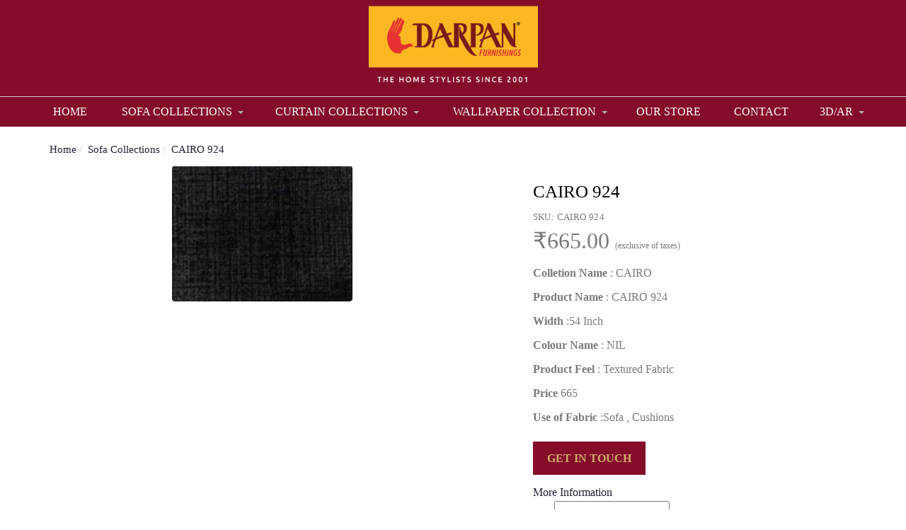

--- FILE ---
content_type: text/html; charset=UTF-8
request_url: https://www.darpanlive.com/products/cairo-924
body_size: 17217
content:
<!DOCTYPE html><html lang="en">
<head>
    <meta http-equiv="Content-Type" content="text/html; charset=utf-8" /><meta charset="utf-8">
<meta http-equiv="X-UA-Compatible" content="IE=edge">
<meta name="viewport" content="width=device-width, initial-scale=1.0, user-scalable=no, maximum-scale=1, minimum-scale=1">

    <meta name="robots" content="index,follow"/> 




    <title>CAIRO 924</title>
    <meta name="keywords" content="CAIRO 924"/>    <meta name="description" content="CAIRO 924"/>
<link href="//www.facebook.com" rel="dns-prefetch"/><link href="//google-analytics.com" rel="dns-prefetch"/><link href="//www.google-analytics.com" rel="dns-prefetch"/><link href="//googleads.g.doubleclick.net" rel="dns-prefetch"/><link href="//www.googleadservices.com" rel="dns-prefetch"/><link href="//www.google.com" rel="dns-prefetch"/><link href="//connect.facebook.net" rel="dns-prefetch"/><link href="//ajax.googleapis.com" rel="dns-prefetch"/><link href="//cdnjs.cloudflare.com" rel="dns-prefetch"/><link href="//code.jquery.com" rel="dns-prefetch"/><link href="//cdn.jsdelivr.net" rel="dns-prefetch"/><link href="//netdna.bootstrapcdn.com" rel="dns-prefetch"/><link href="//maxcdn.bootstrapcdn.com" rel="dns-prefetch"/><link href="//fonts.googleapis.com" rel="dns-prefetch"/><link href="//apis.google.com" rel="dns-prefetch"/><link href="//platform.linkedin.com" rel="dns-prefetch"/><link href="//platform.twitter.com" rel="dns-prefetch"/><link href="//cdn.jsdelivr.net/jquery.validation/1.13.1/jquery.validate.min.js" rel="prefetch"/><link href="//cdn.jsdelivr.net/jquery.validation/1.13.1/jquery.validate.min.js" rel="prerender"/>
<link href="//code.jquery.com/ui/1.12.1/jquery-ui.min.js" rel="prefetch"/><link href="//code.jquery.com/ui/1.12.1/jquery-ui.min.js" rel="prerender"/>

<!--Store Favicons -->

    <!-- iOS -->
    <link href="https://cdn.shopaccino.com/darpan-live/images/apple-touch-icon.png?v=523" rel="apple-touch-icon" sizes="57x57"/>    <link href="https://cdn.shopaccino.com/darpan-live/images/apple-touch-icon-precomposed.png?v=523" rel="apple-touch-icon-precomposed" sizes="57x57"/>    <link href="https://cdn.shopaccino.com/darpan-live/images/apple-touch-icon-57x57.png?v=523" rel="apple-touch-icon" sizes="57x57"/>    <link href="https://cdn.shopaccino.com/darpan-live/images/apple-touch-icon-60x60.png?v=523" rel="apple-touch-icon" sizes="60x60"/>    <link href="https://cdn.shopaccino.com/darpan-live/images/apple-touch-icon-72x72.png?v=523" rel="apple-touch-icon" sizes="72x72"/>    <link href="https://cdn.shopaccino.com/darpan-live/images/apple-touch-icon-76x76.png?v=523" rel="apple-touch-icon" sizes="76x76"/>    <link href="https://cdn.shopaccino.com/darpan-live/images/apple-touch-icon-114x114.png?v=523" rel="apple-touch-icon" sizes="114x114"/>    <link href="https://cdn.shopaccino.com/darpan-live/images/apple-touch-icon-120x120.png?v=523" rel="apple-touch-icon" sizes="120x120"/>    <link href="https://cdn.shopaccino.com/darpan-live/images/apple-touch-icon-144x144.png?v=523" rel="apple-touch-icon" sizes="144x144"/>    <link href="https://cdn.shopaccino.com/darpan-live/images/apple-touch-icon-152x152.png?v=523" rel="apple-touch-icon" sizes="152x152"/>    <link href="https://cdn.shopaccino.com/darpan-live/images/apple-touch-icon-180x180.png?v=523" rel="apple-touch-icon" sizes="180x180"/>    
    <link href="https://cdn.shopaccino.com/darpan-live/images/favicon-32x32.png?v=523" rel="icon" type="image/png" sizes="32x32"/><link href="https://cdn.shopaccino.com/darpan-live/images/favicon-32x32.png?v=523" rel="shortcut icon" type="image/png" sizes="32x32"/>    <link href="https://cdn.shopaccino.com/darpan-live/images/favicon-16x16.png?v=523" rel="icon" type="image/png" sizes="16x16"/><link href="https://cdn.shopaccino.com/darpan-live/images/favicon-16x16.png?v=523" rel="shortcut icon" type="image/png" sizes="16x16"/>    <link href="https://cdn.shopaccino.com/darpan-live/images/favicon-96x96.png?v=523" rel="icon" type="image/png" sizes="96x96"/><link href="https://cdn.shopaccino.com/darpan-live/images/favicon-96x96.png?v=523" rel="shortcut icon" type="image/png" sizes="96x96"/>    <link href="https://cdn.shopaccino.com/darpan-live/images/favicon-194x194.png?v=523" rel="icon" type="image/png" sizes="194x194"/><link href="https://cdn.shopaccino.com/darpan-live/images/favicon-194x194.png?v=523" rel="shortcut icon" type="image/png" sizes="194x194"/>    
    <!-- Chrome -->
    <link href="https://cdn.shopaccino.com/darpan-live/images/android-icon-192x192.png?v=523" rel="icon" type="image/png" sizes="192x192"/><link href="https://cdn.shopaccino.com/darpan-live/images/android-icon-192x192.png?v=523" rel="shortcut icon" type="image/png" sizes="192x192"/>    <link href="https://cdn.shopaccino.com/darpan-live/images/android-icon-228x228.png?v=523" rel="icon" type="image/png" sizes="228x228"/><link href="https://cdn.shopaccino.com/darpan-live/images/android-icon-228x228.png?v=523" rel="shortcut icon" type="image/png" sizes="228x228"/>    
    <meta name="apple-mobile-web-app-capable" content="yes"/>    <meta name="apple-mobile-web-app-status-bar-style" content="black-translucent"/>    <meta name="apple-mobile-web-app-title" content="Darpan Live"/>    <meta name="application-name" content="Darpan Live"/>    
    <link href="https://cdn.shopaccino.com/darpan-live/images/manifest.json?v=523" rel="manifest"/>    
    <!-- Windows -->
    <meta name="msapplication-TileColor" content="#004c80"/>    <meta name="msapplication-TileImage" content="https://cdn.shopaccino.com/darpan-live/images/mstile-144x144.png?v=523"/>    <meta name="msapplication-square70x70logo" content="https://cdn.shopaccino.com/darpan-live/images/mstile-70x70.png?v=523"/>    <meta name="msapplication-square150x150logo" content="https://cdn.shopaccino.com/darpan-live/images/mstile-150x150.png?v=523"/>    <meta name="msapplication-wide310x150logo" content="https://cdn.shopaccino.com/darpan-live/images/mstile-310x150.png?v=523"/>    <meta name="msapplication-square310x310logo" content="https://cdn.shopaccino.com/darpan-live/images/mstile-310x310.png?v=523"/>    
    <meta name="msapplication-config" content="https://cdn.shopaccino.com/darpan-live/images/browserconfig.xml?v=523"/>    <meta name="theme-color" content="#004c80"/>    <meta name="msapplication-tooltip" content="Darpan Live"/>
<link href="https://www.darpanlive.com/products/cairo-924" rel="canonical"/>
    
	<link rel="stylesheet" type="text/css" href="/css/assets/plugins/bootstrap/css/bootstrap.min.css"/>
	<link rel="stylesheet" type="text/css" href="/css/dummy.min.css?v=523"/>
	<link rel="stylesheet" type="text/css" href="/css/style.min.css?v=523"/>
	<link rel="stylesheet" type="text/css" href="/theme/Norway/css/theme.min.css?v=523"/>
	<link rel="stylesheet" type="text/css" href="/css/assets/plugins/font-awesome/css/font-awesome.min.css"/>
	<link rel="stylesheet" type="text/css" href="//code.jquery.com/ui/1.12.1/themes/base/jquery-ui.min.css"/>

	<script type="text/javascript" src="/js/jquery-1.12.4.min.js?v=523"></script>
	<script type="text/javascript" src="//cdn.jsdelivr.net/jquery.validation/1.13.1/jquery.validate.min.js"></script>
	<script type="text/javascript" src="//code.jquery.com/ui/1.12.1/jquery-ui.min.js"></script>
	<script type="text/javascript" src="/css/assets/plugins/bootstrap/js/bootstrap.min.js"></script>
	<script type="text/javascript" src="/js/theme.min.js?v=523"></script>
	<script type="text/javascript" src="/js/jquery.mobile.custom.min.js?v=523"></script>

	<link rel="stylesheet" type="text/css" href="/css/webslidemenu.css?v=523"/>

	<script type="text/javascript" src="/js/webslidemenu.js?v=523"></script>
  
    <meta property="og:title" content="CAIRO 924"/><meta property="og:type" content="product"/><meta property="og:url" content="https://www.darpanlive.com/products/cairo-924"/><meta property="og:image" content="https://cdn.shopaccino.com/darpan-live/products/cairo-924-219560_s.jpg?v=523"/><meta property="og:description" content="CAIRO 924"/><meta property="og:site_name" content="Darpan Live"/><meta property="product:brand" content="Darpan Live"/><meta property="product:availability" content="in stock"/><meta property="product:condition" content="new"/><meta property="product:price:amount" content="665"/><meta property="product:price:currency" content="INR"/><meta property="twitter:card" content="Darpan Live"/><meta property="twitter:title" content="CAIRO 924"/><meta property="twitter:image" content="https://cdn.shopaccino.com/darpan-live/products/cairo-924-219560_s.jpg?v=523"/><meta property="twitter:description" content="CAIRO 924"/><meta property="twitter:url" content="https://www.darpanlive.com/products/cairo-924"/><link rel="stylesheet" type="text/css" href="/css/glasscase.min.css"/><link rel="stylesheet" type="text/css" href="//fonts.googleapis.com/css?family=Noticia+Text:400i"/><link rel="stylesheet" type="text/css" href="/css/assets/plugins/photoswipe/default-skin/default-skin2.css"/><link rel="stylesheet" type="text/css" href="/css/assets/plugins/photoswipe/photoswipe.min.css"/><link rel="stylesheet" type="text/css" href="/css/assets/plugins/star-rating/css/star-rating.css"/><script type="text/javascript" src="/css/assets/plugins/photoswipe/photoswipe.min.js"></script><script type="text/javascript" src="/css/assets/plugins/photoswipe/photoswipe-ui-default.min.js"></script><script type="text/javascript" src="/js/modernizr.custom.js"></script><script type="text/javascript" src="/js/jquery.glasscase.min.js"></script><script type="text/javascript" src="/js/option_selection.js"></script><script type="text/javascript" src="/css/assets/plugins/photoswipe/photoswipe-video.js"></script>
    <style type="text/css">
 body {  background-repeat: repeat !important; font-size: 16px !important; font-family: Calibri !important; } 
 .header-txt, .header-topbar, .header-txt a {  background-color: #840c29 !important; color: #d2ac69 !important; } 
 @media (min-width: 768px) { 
 .mobile-header {  background-color: #840c29 !important; color: #d2ac69 !important; } 
 .mobile-header .toppanel-hold a, #logo a, .m-logo a {  color: #d2ac69 !important; } 
svg.svg-color path {  fill: #d2ac69 !important; } 
 .mobile-header .toppanel-hold a:hover {  color: #d2ac69 !important; } 
 } 
 @media (max-width: 767px) { 
 .m-logo {  background-color: #840c29 !important; color: #d2ac69 !important; } 
  .m-logo a {  color: #d2ac69 !important; } 
.m-logo a:hover {  color: #d2ac69 !important; } 
 } 
 .footer-links h4, .social-hold h4, .store-policies li::after {  text-transform: uppercase !important; } 
 footer {  color: #ffffff !important; } 
 footer .link-case a{  text-transform: uppercase !important; } 
 p {  font-size: 16px !important; font-family: Calibri !important; } 
 a, .pagination > li:first-child > a, .pagination > li:first-child > span,  .btn-link, .progress-steps li.active, .progress-steps li.active .stronger, .pagination > li > a, .pagination > li > span {  font-family: Calibri; } 
 a:hover, .btn-link:hover {  font-family: Calibri; } 
 h1 {  font-family: Calibri !important; } 
 h2 {  font-family: Calibri !important; } 
 h3 {  font-family: Calibri !important; } 
 h4 {  font-family: Calibri !important; } 
 h5 {  font-family: Calibri !important; } 
 h6 {  font-family: Calibri !important; } 
 p {  font-size: 16px !important; font-family: Calibri !important; } 
.shoppingcart .cart-icon span{  } 
.searchbar .theme-btn, .btn-primary, .pagination > .active > a, .pagination > .active > span, .pagination > .active > a:hover, .pagination > .active > span:hover, .pagination > .active > a:focus, .pagination > .active > span:focus{  font-family: Calibri !important; } 
.searchbar .input-group-btn:hover, .btn-primary:hover, .btn-primary:focus, .btn-primary:active, .btn-outline-primary:hover, .btn-outline-primary:focus, .btn-outline-primary:active,.btn-outline-primary.active {  font-family: Calibri !important; } 
 .pagination > li > a:hover, .pagination > li > span:hover, .pagination > li > a:focus, .pagination > li > span:focus {  font-family: Calibri !important; } 
 @media (min-width: 768px) { 
 .nav-container, .wsmenucontainer, .left-side-menu {  background-color: #840c29 !important; } 
 .nav-menu > .menu-item, .wsmenu-list > li > a,  .fixed h4  {  font-family: Calibri !important; color: #ffffff !important; text-transform: uppercase !important; } 
 .nav-menu > .menu-item:hover, .nav-menu > .menu-item.is-active, .wsmenu-list > li > a:hover, .wsmenu-list li:hover > a {  background-color: #840c29 !important; font-family: Calibri !important; color: #ffffff !important; } 
.nav-dropdown .menu-item, .megamenu .title a, .wsmenu-list li > .megamenu, .link-list li a, .nav-dropdown-accordion .menu-item {  font-family: Calibri !important; color: #424242 !important; } 
 .nav-dropdown .menu-item:hover, .megamenu .title a:hover, .nav-dropdown-accordion .menu-item:hover {  font-family: Calibri !important; color: #424242 !important; } 
 .nav-dropdown .nav-dropdown .menu-item, .link-list li a, .nav-dropdown-accordion .nav-dropdown-accordion .menu-item {  font-family: Calibri !important; color: #424242 !important; } 
 .nav-dropdown .nav-dropdown .menu-item:hover, .link-list li a:hover, .nav-dropdown-accordion .nav-dropdown-accordion .menu-item:hover {  font-family: Calibri !important; color: #424242 !important; } 
 .toppanel-hold .shoppingcart .cart-icon span {}  
 } 
 .quick-modal-box {  font-size: 16px !important; font-family: Calibri !important; } 
 </style>    <noscript><style type="text/css"> a.btn, input[type="submit"], button.btn { display: none } </style></noscript>
    
    <!-- Begin Mailchimp Signup Form -->
<link href="//cdn-images.mailchimp.com/embedcode/classic-10_7.css" rel="stylesheet" type="text/css">
<style type="text/css">
                #mc_embed_signup{background:#fff; clear:left; font:14px Helvetica,Arial,sans-serif;  width:600px;}
                /* Add your own Mailchimp form style overrides in your site stylesheet or in this style block.
                   We recommend moving this block and the preceding CSS link to the HEAD of your HTML file. */
</style>

<style>
.form-search{
display:none!important;
}
.category-caption{
display:none!important;
}
.breadcrumb {
    background: 0;
    padding-left: 0;
    margin: 0;
    float: left;
 font-size:15px!important;
}
#logo img{
height:120px!important;
width:100%!important;
object-fit:contain;
}
#footer-bottom{
background-color:#840c29 !important;
margin-top:0px!important;
padding-top: 5px!important;
padding-bottom: 5px!important;
}

#footer-top{
padding:20px;
}


.poweredby {
margin-top:2px!important;
}
footer {
    padding-bottom: 0px;
    border-top: solid 1px rgba(0,0,0,0.05);
}
@media only screen and (min-width: 320px) and (max-width: 767px){
.mob-cen{
text-align:center;
}
.breadcrumb {
  
 font-size:7px!important;
}
.darlive-des{
display:none!important;
}
 .divcat .col-xs-12{
float:left;
width:50%!important;
}

}
@media only screen and (min-width: 768px) and (max-width: 2500px){
.darlive-mob{
display:none!important;
}
}

.nav-menu .menu-link {
    display: block;
    text-decoration: none;
    padding: 10px 30px 10px 30px!important;
    color: inherit;
}
@media (min-width: 768px){
.nav-menu>.has-dropdown:after {
    position: absolute;
    top: 50%;
    right: 8px!important;
    width: 0;
    height: 0;
    margin-top: -3px;
    margin-left: 0;
    content: "";
    border-width: 6px 6px 0 6px!important;
    border-style: solid;
    border-color: #ddd transparent transparent transparent;
}}
.container {
    max-width: 100%!important;
    margin: 0 auto;
}
.category-banner img {
    width: 1600px!important;
    height: auto;
}
.hidden {
    display: block!important;
text-align:center;
}
.product-get-btn {
    background-color: #840c29 !important;
    color: #d2ac69 !important;
    padding: 15px 20px 15px 20px;
    font-size: 16px;
    font-weight: 600;
}
.theme-background-color {
    background-color: #840c29 !important;
}
.row {
    margin-right: 0px!important;
    margin-left: 0px!important;
}
.container{
padding:0px!important;
}
.poweredby{
display:none;
}
.all-rights {
text-align:center!important;
}
.all-rights, .store-policies{
float:none!important;
}
@media only screen and (min-width: 320px) and (max-width: 767px){
.sub-hold {
    margin-top: .5em;
    padding: 8px!important;
}}
.nav {
    padding-left: 0;
    margin-bottom: 0;
    list-style: none;
    border-top: 1px solid #ccc;
}
.megamenu .title {
 
    border-bottom: solid 1px #840c29;

}
</style>

</head>
<!-- Google Tag Manager -->
<script>(function(w,d,s,l,i){w[l]=w[l]||[];w[l].push({'gtm.start':
new Date().getTime(),event:'gtm.js'});var f=d.getElementsByTagName(s)[0],
j=d.createElement(s),dl=l!='dataLayer'?'&l='+l:'';j.async=true;j.src=
'https://www.googletagmanager.com/gtm.js?id='+i+dl;f.parentNode.insertBefore(j,f);
})(window,document,'script','dataLayer','GTM-T8KJ55L');</script>
<!-- End Google Tag Manager -->    <!-- Begin Google Analytics Tag -->
 <script type="text/javascript">
 var gaProperty = 'UA-159344498-1';
 var disableStr = 'ga-disable-' + gaProperty;
 if (document.cookie.indexOf(disableStr + '=true') > -1) {
 window[disableStr] = true;
 }
 function gaOptout() {
 document.cookie = disableStr + '=true; expires=Thu, 31 Dec 2099 23:59:59 UTC; path=/';
 window[disableStr] = true;
 }
 </script>
<script async src="https://www.googletagmanager.com/gtag/js?id=UA-159344498-1"></script>
<script>
 window.dataLayer = window.dataLayer || [];
 function gtag(){dataLayer.push(arguments);}
 gtag('js', new Date());
 gtag('config', 'UA-159344498-1');
</script>
 <!-- End Google Analytics Tag -->
<script>
 if (typeof gtag == 'function') {
 gtag('event', 'view_item', {
 "items": [{"id":"CAIRO 924","name":"CAIRO 924","list_name":"Product Detail","list_position":1,"price":"665.00"}]
});
}
</script>
    </head>

<body>
        <header id="header" class="container-screen" style="position:relative; z-index:9">
                            
<div class="clearfix mobile-header">
    <div class="container">
        <div class="row">
            
                <div class="col-md-3 col-sm-4 col-xs-6 hidden-xs">
                    <div class="searchbar-hold">

                         <div class="language-hold">
                             <ul class="list-inline">
                                                               </ul>
                          </div>

                        <form action="/products/search" class="form-search" id="ProductsSearchForm" method="post" accept-charset="utf-8"><div style="display:none;"><input type="hidden" name="_method" value="POST"/><input type="hidden" name="data[_Token][key]" value="d6283bc20af35f2feb2b4fa4195fa49200ee9ec4a383f4d8eab59aab60c9b0d316ae700778951826bce5f7823ed112ae542d43b317b245696747ff66b8634b9a" id="Token1039246453" autocomplete="off"/></div>                        <div id="searchbar" class="clearfix searchbar">
                            <div class="input-group add-on">
                                <input name="data[StoreProduct][keyword]" id="keyword" class="form-control" placeholder="Search Keywords..." autocomplete="off" type="text"/>                                <div class="input-group-btn theme-btn">
                                    <button type="submit" id="search_submit" class="btn btn-primary" >
                                        <i class="fa fa-search" aria-hidden="true"></i>
                                    </button>
                                </div>
                            </div>
                        </div>
                        <div style="display:none;"><input type="hidden" name="data[_Token][fields]" value="8faef3f8a84efd9ebd119a02d1af0a1ef48241b8%3A" id="TokenFields1037685190" autocomplete="off"/><input type="hidden" name="data[_Token][unlocked]" value="" id="TokenUnlocked1272892758" autocomplete="off"/></div></form>                     </div>
                </div>

                <div class="col-md-6 col-sm-4 col-xs-7">
                     <div class="minilogo visible-xs">
                             <a href="/" title="Darpan Live">Darpan Live</a>                         </div>
                         <div class="logo-hold hidden-xs">
                             <div class="row">
                                 <div class="col-xs-12">
                                     <div id="logo" class="clearfix">
                                                                                      <a href="/" title="Home" class=""><img src="https://cdn.shopaccino.com/darpan-live/images/website-banners-837389_header_logo.png?v=523?v=1" alt="Darpan Live" class="img-responsive margin0auto"/></a>                                                                              </div>
                                 </div>                                    
                             </div>
                         </div>
                 </div>                     
            
            <div class="col-md-3 col-sm-4 col-xs-5">
                <div class="toppanel-hold">
                    <ul class="list-inline">
                                              </ul>
                </div>
            </div>
        </div>
    </div>
</div>
<div class="mobile-header-height visible-xs"></div>


                        <div class="menu-bar">   
                                    <nav class="nav clearfix megamenu-hold" role="navigation">
    <!------Mega Menu------->
    <div class="wsmenucontainer clearfix">
       <div class="overlapblackbg"></div>
       <div class="container"> 
            <div class="row">
                <div class="col-xs-12">
                    <div class="wsmobileheader clearfix">
                        <a id="wsnavtoggle" class="animated-arrow"><span></span></a>
                    </div>
                    <div class="clearfix">
                        <!--Main Menu HTML Code-->
                        <nav class="wsmenu clearfix">
                            <div class="visible-xs clearfix margin0">
                                <div class="currency-m-border clearfix">
                                    <div class="clearfix">
                                        <div class="col-xs-12">
                                            <ul class="list-inline">
                                                <li class="col-xs-4">
                                                    <div class="language">
                                                                                                        </div>
                                                </li>
                                                <li class="col-xs-4">
                                                                                                    </li>
                                            </ul>
                                        </div>

                                        <div class="col-xs-12">
                                                                                      <div class="clear top-login-dtp text-center clearfix">
                                              <span>
                                                                                                     <a href="/customers/login" class="btn">Login</a>                                                    <span class="text-muted">|</span>
                                                    <a href="/customers/register" class="btn">Signup</a>                                                                                               </span>
                                            </div>
                                            <div class="top-login clearfix">
                                              <ul class="list-inline">
                                                                                                </ul>
                                            </div>
                                                                                </div>
                                    </div>
                                </div>
                            </div>

                            <ul class="mobile-sub wsmenu-list">
                                                                
                                                                                                        <li><a href="https://www.darpanlive.com/" class="">Home </a>
                                                                            </li>
                                                                        <li><a href="/categories/sofa-collections" class="">Sofa Collections <span class="arrow"></span></a>
                                                                                <div class="megamenu clearfix">
                                                                                        <ul class="col-md-2 col-sm-3 col-xs-12 link-list">
                                                <li class="title"><a href="/categories/atlas">Atlas</a></li>
                                                                                                                                        </ul>
                                                                                                                                <ul class="col-md-2 col-sm-3 col-xs-12 link-list">
                                                <li class="title"><a href="/categories/austin">AUSTIN</a></li>
                                                                                                                                        </ul>
                                                                                                                                <ul class="col-md-2 col-sm-3 col-xs-12 link-list">
                                                <li class="title"><a href="/categories/atlantic">ATLANTIC</a></li>
                                                                                                                                        </ul>
                                                                                                                                <ul class="col-md-2 col-sm-3 col-xs-12 link-list">
                                                <li class="title"><a href="/categories/avenue">AVENUE</a></li>
                                                                                                                                        </ul>
                                                                                                                                <ul class="col-md-2 col-sm-3 col-xs-12 link-list">
                                                <li class="title"><a href="/categories/aspen">ASPEN</a></li>
                                                                                                                                        </ul>
                                                                                                                                <ul class="col-md-2 col-sm-3 col-xs-12 link-list">
                                                <li class="title"><a href="/categories/astoria">ASTORIA</a></li>
                                                                                                                                        </ul>
                                                                                                                                <ul class="col-md-2 col-sm-3 col-xs-12 link-list">
                                                <li class="title"><a href="/categories/argos">Argos</a></li>
                                                                                                                                        </ul>
                                                                                                                                <ul class="col-md-2 col-sm-3 col-xs-12 link-list">
                                                <li class="title"><a href="/categories/asmara">ASMARA</a></li>
                                                                                                                                        </ul>
                                                                                                                                <ul class="col-md-2 col-sm-3 col-xs-12 link-list">
                                                <li class="title"><a href="/categories/asaba">ASABA</a></li>
                                                                                                                                        </ul>
                                                                                                                                <ul class="col-md-2 col-sm-3 col-xs-12 link-list">
                                                <li class="title"><a href="/categories/amber">AMBER</a></li>
                                                                                                                                        </ul>
                                                                                                                                <ul class="col-md-2 col-sm-3 col-xs-12 link-list">
                                                <li class="title"><a href="/categories/ashley">ASHLEY</a></li>
                                                                                                                                        </ul>
                                                                                                                                <ul class="col-md-2 col-sm-3 col-xs-12 link-list">
                                                <li class="title"><a href="/categories/andre">ANDRE</a></li>
                                                                                                                                        </ul>
                                                                                                                                <ul class="col-md-2 col-sm-3 col-xs-12 link-list">
                                                <li class="title"><a href="/categories/anderson">ANDERSON</a></li>
                                                                                                                                        </ul>
                                                                                                                                <ul class="col-md-2 col-sm-3 col-xs-12 link-list">
                                                <li class="title"><a href="/categories/ancona">ANCONA</a></li>
                                                                                                                                        </ul>
                                                                                                                                <ul class="col-md-2 col-sm-3 col-xs-12 link-list">
                                                <li class="title"><a href="/categories/albany">ALBANY</a></li>
                                                                                                                                        </ul>
                                                                                                                                <ul class="col-md-2 col-sm-3 col-xs-12 link-list">
                                                <li class="title"><a href="/categories/adriana">ADRIANA</a></li>
                                                                                                                                        </ul>
                                                                                                                                <ul class="col-md-2 col-sm-3 col-xs-12 link-list">
                                                <li class="title"><a href="/categories/heritage">Heritage</a></li>
                                                                                                                                        </ul>
                                                                                                                                <ul class="col-md-2 col-sm-3 col-xs-12 link-list">
                                                <li class="title"><a href="/categories/orleans">Orleans</a></li>
                                                                                                                                        </ul>
                                                                                                                                <ul class="col-md-2 col-sm-3 col-xs-12 link-list">
                                                <li class="title"><a href="/categories/oscar">Oscar</a></li>
                                                                                                                                        </ul>
                                                                                                                                <ul class="col-md-2 col-sm-3 col-xs-12 link-list">
                                                <li class="title"><a href="/categories/silky">Silky</a></li>
                                                                                                                                        </ul>
                                                                                                                                <ul class="col-md-2 col-sm-3 col-xs-12 link-list">
                                                <li class="title"><a href="/categories/sparkle">Sparkle</a></li>
                                                                                                                                        </ul>
                                                                                                                                <ul class="col-md-2 col-sm-3 col-xs-12 link-list">
                                                <li class="title"><a href="/categories/kayi">Kayi</a></li>
                                                                                                                                        </ul>
                                                                                                                                <ul class="col-md-2 col-sm-3 col-xs-12 link-list">
                                                <li class="title"><a href="/categories/berlin">BERLIN</a></li>
                                                                                                                                        </ul>
                                                                                                                                <ul class="col-md-2 col-sm-3 col-xs-12 link-list">
                                                <li class="title"><a href="/categories/boone">BOONE</a></li>
                                                                                                                                        </ul>
                                                                                                                                <ul class="col-md-2 col-sm-3 col-xs-12 link-list">
                                                <li class="title"><a href="/categories/bronx">BRONX</a></li>
                                                                                                                                        </ul>
                                                                                                                                <ul class="col-md-2 col-sm-3 col-xs-12 link-list">
                                                <li class="title"><a href="/categories/brisbane">BRISBANE</a></li>
                                                                                                                                        </ul>
                                                                                                                                <ul class="col-md-2 col-sm-3 col-xs-12 link-list">
                                                <li class="title"><a href="/categories/belveder">BELVEDER</a></li>
                                                                                                                                        </ul>
                                                                                                                                <ul class="col-md-2 col-sm-3 col-xs-12 link-list">
                                                <li class="title"><a href="/categories/boston">BOSTON</a></li>
                                                                                                                                        </ul>
                                                                                                                                <ul class="col-md-2 col-sm-3 col-xs-12 link-list">
                                                <li class="title"><a href="/categories/brisbane">BRISBANE</a></li>
                                                                                                                                        </ul>
                                                                                                                                <ul class="col-md-2 col-sm-3 col-xs-12 link-list">
                                                <li class="title"><a href="/categories/brezza">BREZZA</a></li>
                                                                                                                                        </ul>
                                                                                                                                <ul class="col-md-2 col-sm-3 col-xs-12 link-list">
                                                <li class="title"><a href="/categories/bentley">BENTLEY</a></li>
                                                                                                                                        </ul>
                                                                                                                                <ul class="col-md-2 col-sm-3 col-xs-12 link-list">
                                                <li class="title"><a href="/categories/best-look">Best Look</a></li>
                                                                                                                                        </ul>
                                                                                                                                <ul class="col-md-2 col-sm-3 col-xs-12 link-list">
                                                <li class="title"><a href="/categories/belfort">BELFORT</a></li>
                                                                                                                                        </ul>
                                                                                                                                <ul class="col-md-2 col-sm-3 col-xs-12 link-list">
                                                <li class="title"><a href="/categories/belfast">Belfast</a></li>
                                                                                                                                        </ul>
                                                                                                                                <ul class="col-md-2 col-sm-3 col-xs-12 link-list">
                                                <li class="title"><a href="/categories/castle">CASTLE</a></li>
                                                                                                                                        </ul>
                                                                                                                                <ul class="col-md-2 col-sm-3 col-xs-12 link-list">
                                                <li class="title"><a href="/categories/colours">Colours</a></li>
                                                                                                                                        </ul>
                                                                                                                                <ul class="col-md-2 col-sm-3 col-xs-12 link-list">
                                                <li class="title"><a href="/categories/cygnus">CYGNUS</a></li>
                                                                                                                                        </ul>
                                                                                                                                <ul class="col-md-2 col-sm-3 col-xs-12 link-list">
                                                <li class="title"><a href="/categories/castel-del-monte">Castel Del Monte</a></li>
                                                                                                                                        </ul>
                                                                                                                                <ul class="col-md-2 col-sm-3 col-xs-12 link-list">
                                                <li class="title"><a href="/categories/chetah">Chetah</a></li>
                                                                                                                                        </ul>
                                                                                                                                <ul class="col-md-2 col-sm-3 col-xs-12 link-list">
                                                <li class="title"><a href="/categories/cowboy">COWBOY</a></li>
                                                                                                                                        </ul>
                                                                                                                                <ul class="col-md-2 col-sm-3 col-xs-12 link-list">
                                                <li class="title"><a href="/categories/carolina">CAROLINA</a></li>
                                                                                                                                        </ul>
                                                                                                                                <ul class="col-md-2 col-sm-3 col-xs-12 link-list">
                                                <li class="title"><a href="/categories/choper">CHOPER</a></li>
                                                                                                                                        </ul>
                                                                                                                                <ul class="col-md-2 col-sm-3 col-xs-12 link-list">
                                                <li class="title"><a href="/categories/cairo">CAIRO</a></li>
                                                                                                                                        </ul>
                                                                                                                                <ul class="col-md-2 col-sm-3 col-xs-12 link-list">
                                                <li class="title"><a href="/categories/cosimo">Cosimo</a></li>
                                                                                                                                        </ul>
                                                                                                                                <ul class="col-md-2 col-sm-3 col-xs-12 link-list">
                                                <li class="title"><a href="/categories/cambridge">Cambridge</a></li>
                                                                                                                                        </ul>
                                                                                                                                <ul class="col-md-2 col-sm-3 col-xs-12 link-list">
                                                <li class="title"><a href="/categories/daffodil">Daffodil</a></li>
                                                                                                                                        </ul>
                                                                                                                                <ul class="col-md-2 col-sm-3 col-xs-12 link-list">
                                                <li class="title"><a href="/categories/denver">DENVER</a></li>
                                                                                                                                        </ul>
                                                                                                                                <ul class="col-md-2 col-sm-3 col-xs-12 link-list">
                                                <li class="title"><a href="/categories/davinci">DAVINCI</a></li>
                                                                                                                                        </ul>
                                                                                                                                <ul class="col-md-2 col-sm-3 col-xs-12 link-list">
                                                <li class="title"><a href="/categories/elegant">ELEGANT</a></li>
                                                                                                                                        </ul>
                                                                                                                                <ul class="col-md-2 col-sm-3 col-xs-12 link-list">
                                                <li class="title"><a href="/categories/etienne">Etienne</a></li>
                                                                                                                                        </ul>
                                                                                                                                <ul class="col-md-2 col-sm-3 col-xs-12 link-list">
                                                <li class="title"><a href="/categories/fantastic">FANTASTIC</a></li>
                                                                                                                                        </ul>
                                                                                                                                <ul class="col-md-2 col-sm-3 col-xs-12 link-list">
                                                <li class="title"><a href="/categories/flemingo">FLEMINGO</a></li>
                                                                                                                                        </ul>
                                                                                                                                <ul class="col-md-2 col-sm-3 col-xs-12 link-list">
                                                <li class="title"><a href="/categories/franklin">FRANKLIN</a></li>
                                                                                                                                        </ul>
                                                                                                                                <ul class="col-md-2 col-sm-3 col-xs-12 link-list">
                                                <li class="title"><a href="/categories/ferrari">Ferrari</a></li>
                                                                                                                                        </ul>
                                                                                                                                <ul class="col-md-2 col-sm-3 col-xs-12 link-list">
                                                <li class="title"><a href="/categories/gemini">Gemini</a></li>
                                                                                                                                        </ul>
                                                                                                                                <ul class="col-md-2 col-sm-3 col-xs-12 link-list">
                                                <li class="title"><a href="/categories/gold-coast">GOLD COAST</a></li>
                                                                                                                                        </ul>
                                                                                                                                <ul class="col-md-2 col-sm-3 col-xs-12 link-list">
                                                <li class="title"><a href="/categories/glaze">GLAZE</a></li>
                                                                                                                                        </ul>
                                                                                                                                <ul class="col-md-2 col-sm-3 col-xs-12 link-list">
                                                <li class="title"><a href="/categories/glamour">GLAMOUR</a></li>
                                                                                                                                        </ul>
                                                                                                                                <ul class="col-md-2 col-sm-3 col-xs-12 link-list">
                                                <li class="title"><a href="/categories/legend">Legend</a></li>
                                                                                                                                        </ul>
                                                                                                                                <ul class="col-md-2 col-sm-3 col-xs-12 link-list">
                                                <li class="title"><a href="/categories/lenka">LENKA</a></li>
                                                                                                                                        </ul>
                                                                                                                                <ul class="col-md-2 col-sm-3 col-xs-12 link-list">
                                                <li class="title"><a href="/categories/logas">Lagos</a></li>
                                                                                                                                        </ul>
                                                                                                                                <ul class="col-md-2 col-sm-3 col-xs-12 link-list">
                                                <li class="title"><a href="/categories/lisbon">LISBON</a></li>
                                                                                                                                        </ul>
                                                                                                                                <ul class="col-md-2 col-sm-3 col-xs-12 link-list">
                                                <li class="title"><a href="/categories/lisa">LISA</a></li>
                                                                                                                                        </ul>
                                                                                                                                <ul class="col-md-2 col-sm-3 col-xs-12 link-list">
                                                <li class="title"><a href="/categories/lune">Lune</a></li>
                                                                                                                                        </ul>
                                                                                                                                <ul class="col-md-2 col-sm-3 col-xs-12 link-list">
                                                <li class="title"><a href="/categories/lisabel">LISABEL</a></li>
                                                                                                                                        </ul>
                                                                                                                                <ul class="col-md-2 col-sm-3 col-xs-12 link-list">
                                                <li class="title"><a href="/categories/lisboa">Lisboa</a></li>
                                                                                                                                        </ul>
                                                                                                                                <ul class="col-md-2 col-sm-3 col-xs-12 link-list">
                                                <li class="title"><a href="/categories/legecy">Legacy</a></li>
                                                                                                                                        </ul>
                                                                                                                                <ul class="col-md-2 col-sm-3 col-xs-12 link-list">
                                                <li class="title"><a href="/categories/largova">LARGOVA</a></li>
                                                                                                                                        </ul>
                                                                                                                                <ul class="col-md-2 col-sm-3 col-xs-12 link-list">
                                                <li class="title"><a href="/categories/louis">Louis</a></li>
                                                                                                                                        </ul>
                                                                                                                                <ul class="col-md-2 col-sm-3 col-xs-12 link-list">
                                                <li class="title"><a href="/categories/polo">Polo</a></li>
                                                                                                                                        </ul>
                                                                                                                                <ul class="col-md-2 col-sm-3 col-xs-12 link-list">
                                                <li class="title"><a href="/categories/rio">RIO</a></li>
                                                                                                                                        </ul>
                                                                                                                                <ul class="col-md-2 col-sm-3 col-xs-12 link-list">
                                                <li class="title"><a href="/categories/orchid">Orchid</a></li>
                                                                                                                                        </ul>
                                                                                                                                <ul class="col-md-2 col-sm-3 col-xs-12 link-list">
                                                <li class="title"><a href="/categories/trevi">Trevi</a></li>
                                                                                                                                        </ul>
                                                                                                                                <ul class="col-md-2 col-sm-3 col-xs-12 link-list">
                                                <li class="title"><a href="/categories/holly">HOLLY</a></li>
                                                                                                                                        </ul>
                                                                                                                                <ul class="col-md-2 col-sm-3 col-xs-12 link-list">
                                                <li class="title"><a href="/categories/siena">Siena</a></li>
                                                                                                                                        </ul>
                                                                                                                                <ul class="col-md-2 col-sm-3 col-xs-12 link-list">
                                                <li class="title"><a href="/categories/new-forest">New Forest</a></li>
                                                                                                                                        </ul>
                                                                                                                                <ul class="col-md-2 col-sm-3 col-xs-12 link-list">
                                                <li class="title"><a href="/categories/new-ocean">New Ocean</a></li>
                                                                                                                                        </ul>
                                                                                                                                <ul class="col-md-2 col-sm-3 col-xs-12 link-list">
                                                <li class="title"><a href="/categories/marble">MARBLE</a></li>
                                                                                                                                        </ul>
                                                                                                                                <ul class="col-md-2 col-sm-3 col-xs-12 link-list">
                                                <li class="title"><a href="/categories/miss">MISS</a></li>
                                                                                                                                        </ul>
                                                                                                                                <ul class="col-md-2 col-sm-3 col-xs-12 link-list">
                                                <li class="title"><a href="/categories/montero">MONTERO</a></li>
                                                                                                                                        </ul>
                                                                                                                                <ul class="col-md-2 col-sm-3 col-xs-12 link-list">
                                                <li class="title"><a href="/categories/milano">MILANO</a></li>
                                                                                                                                        </ul>
                                                                                                                                <ul class="col-md-2 col-sm-3 col-xs-12 link-list">
                                                <li class="title"><a href="/categories/miracle">MIRACLE</a></li>
                                                                                                                                        </ul>
                                                                                                                                <ul class="col-md-2 col-sm-3 col-xs-12 link-list">
                                                <li class="title"><a href="/categories/meraki">Meraki</a></li>
                                                                                                                                        </ul>
                                                                                                                                <ul class="col-md-2 col-sm-3 col-xs-12 link-list">
                                                <li class="title"><a href="/categories/modena">Modena</a></li>
                                                                                                                                        </ul>
                                                                                                                                <ul class="col-md-2 col-sm-3 col-xs-12 link-list">
                                                <li class="title"><a href="/categories/palermo">Palermo</a></li>
                                                                                                                                        </ul>
                                                                                                                                <ul class="col-md-2 col-sm-3 col-xs-12 link-list">
                                                <li class="title"><a href="/categories/iris">IRIS</a></li>
                                                                                                                                        </ul>
                                                                                                                                <ul class="col-md-2 col-sm-3 col-xs-12 link-list">
                                                <li class="title"><a href="/categories/isoide">Isoide</a></li>
                                                                                                                                        </ul>
                                                                                                                                <ul class="col-md-2 col-sm-3 col-xs-12 link-list">
                                                <li class="title"><a href="/categories/sky">Sky</a></li>
                                                                                                                                        </ul>
                                                                                                                                <ul class="col-md-2 col-sm-3 col-xs-12 link-list">
                                                <li class="title"><a href="/categories/sion">Sion</a></li>
                                                                                                                                        </ul>
                                                                                                                                <ul class="col-md-2 col-sm-3 col-xs-12 link-list">
                                                <li class="title"><a href="/categories/exotic">Exotic</a></li>
                                                                                                                                        </ul>
                                                                                                                                <ul class="col-md-2 col-sm-3 col-xs-12 link-list">
                                                <li class="title"><a href="/categories/james">JAMES</a></li>
                                                                                                                                        </ul>
                                                                                                                                <ul class="col-md-2 col-sm-3 col-xs-12 link-list">
                                                <li class="title"><a href="/categories/jade">Jade</a></li>
                                                                                                                                        </ul>
                                                                                                                                <ul class="col-md-2 col-sm-3 col-xs-12 link-list">
                                                <li class="title"><a href="/categories/punakha">Punakha</a></li>
                                                                                                                                        </ul>
                                                                                                                                <ul class="col-md-2 col-sm-3 col-xs-12 link-list">
                                                <li class="title"><a href="/categories/punjab">Punjab</a></li>
                                                                                                                                        </ul>
                                                                                                                                <ul class="col-md-2 col-sm-3 col-xs-12 link-list">
                                                <li class="title"><a href="/categories/phoenix">PHOENIX</a></li>
                                                                                                                                        </ul>
                                                                                                                                <ul class="col-md-2 col-sm-3 col-xs-12 link-list">
                                                <li class="title"><a href="/categories/sound">Sound</a></li>
                                                                                                                                        </ul>
                                                                                                                                <ul class="col-md-2 col-sm-3 col-xs-12 link-list">
                                                <li class="title"><a href="/categories/spectrum">Spectrum</a></li>
                                                                                                                                        </ul>
                                                                                                                                <ul class="col-md-2 col-sm-3 col-xs-12 link-list">
                                                <li class="title"><a href="/categories/zebra">Zebra</a></li>
                                                                                                                                        </ul>
                                                                                                                                <ul class="col-md-2 col-sm-3 col-xs-12 link-list">
                                                <li class="title"><a href="/categories/kasturi">Kasturi</a></li>
                                                                                                                                        </ul>
                                                                                                                                <ul class="col-md-2 col-sm-3 col-xs-12 link-list">
                                                <li class="title"><a href="/categories/new-fashion">NEW FASHION</a></li>
                                                                                                                                        </ul>
                                                                                                                                <ul class="col-md-2 col-sm-3 col-xs-12 link-list">
                                                <li class="title"><a href="/categories/tropical">Tropical</a></li>
                                                                                                                                        </ul>
                                                                                                                            </div>
                                                                            </li>
                                                                        <li><a href="/categories/curtain-collections" class="">Curtain Collections <span class="arrow"></span></a>
                                                                                <div class="megamenu clearfix">
                                                                                        <ul class="col-md-2 col-sm-3 col-xs-12 link-list">
                                                <li class="title"><a href="/categories/accent-1">Accent</a></li>
                                                                                                                                        </ul>
                                                                                                                                <ul class="col-md-2 col-sm-3 col-xs-12 link-list">
                                                <li class="title"><a href="/categories/arcade">Arcade</a></li>
                                                                                                                                        </ul>
                                                                                                                                <ul class="col-md-2 col-sm-3 col-xs-12 link-list">
                                                <li class="title"><a href="/categories/autumn">Autumn</a></li>
                                                                                                                                        </ul>
                                                                                                                                <ul class="col-md-2 col-sm-3 col-xs-12 link-list">
                                                <li class="title"><a href="/categories/barbara">Barbara</a></li>
                                                                                                                                        </ul>
                                                                                                                                <ul class="col-md-2 col-sm-3 col-xs-12 link-list">
                                                <li class="title"><a href="/categories/citrus">Citrus</a></li>
                                                                                                                                        </ul>
                                                                                                                                <ul class="col-md-2 col-sm-3 col-xs-12 link-list">
                                                <li class="title"><a href="/categories/concord">Concord</a></li>
                                                                                                                                        </ul>
                                                                                                                                <ul class="col-md-2 col-sm-3 col-xs-12 link-list">
                                                <li class="title"><a href="/categories/divini">Divine</a></li>
                                                                                                                                        </ul>
                                                                                                                                <ul class="col-md-2 col-sm-3 col-xs-12 link-list">
                                                <li class="title"><a href="/categories/elegania">Elegania</a></li>
                                                                                                                                        </ul>
                                                                                                                                <ul class="col-md-2 col-sm-3 col-xs-12 link-list">
                                                <li class="title"><a href="/categories/essence">Essence</a></li>
                                                                                                                                        </ul>
                                                                                                                                <ul class="col-md-2 col-sm-3 col-xs-12 link-list">
                                                <li class="title"><a href="/categories/focus">Focus</a></li>
                                                                                                                                        </ul>
                                                                                                                                <ul class="col-md-2 col-sm-3 col-xs-12 link-list">
                                                <li class="title"><a href="/categories/global">Global</a></li>
                                                                                                                                        </ul>
                                                                                                                                <ul class="col-md-2 col-sm-3 col-xs-12 link-list">
                                                <li class="title"><a href="/categories/havana">Havana</a></li>
                                                                                                                                        </ul>
                                                                                                                                <ul class="col-md-2 col-sm-3 col-xs-12 link-list">
                                                <li class="title"><a href="/categories/kingston">Kingston</a></li>
                                                                                                                                        </ul>
                                                                                                                                <ul class="col-md-2 col-sm-3 col-xs-12 link-list">
                                                <li class="title"><a href="/categories/krugur">Kruger</a></li>
                                                                                                                                        </ul>
                                                                                                                                <ul class="col-md-2 col-sm-3 col-xs-12 link-list">
                                                <li class="title"><a href="/categories/lavisha">Lavisha</a></li>
                                                                                                                                        </ul>
                                                                                                                                <ul class="col-md-2 col-sm-3 col-xs-12 link-list">
                                                <li class="title"><a href="/categories/lemara">Lemara</a></li>
                                                                                                                                        </ul>
                                                                                                                                <ul class="col-md-2 col-sm-3 col-xs-12 link-list">
                                                <li class="title"><a href="/categories/madison">Madison</a></li>
                                                                                                                                        </ul>
                                                                                                                                <ul class="col-md-2 col-sm-3 col-xs-12 link-list">
                                                <li class="title"><a href="/categories/mayfair">Mayfair</a></li>
                                                                                                                                        </ul>
                                                                                                                                <ul class="col-md-2 col-sm-3 col-xs-12 link-list">
                                                <li class="title"><a href="/categories/prive">Prive</a></li>
                                                                                                                                        </ul>
                                                                                                                                <ul class="col-md-2 col-sm-3 col-xs-12 link-list">
                                                <li class="title"><a href="/categories/rapid">Rapid</a></li>
                                                                                                                                        </ul>
                                                                                                                                <ul class="col-md-2 col-sm-3 col-xs-12 link-list">
                                                <li class="title"><a href="/categories/shadow">Shadow</a></li>
                                                                                                                                        </ul>
                                                                                                                                <ul class="col-md-2 col-sm-3 col-xs-12 link-list">
                                                <li class="title"><a href="/categories/spectrum-1">Spectrum</a></li>
                                                                                                                                        </ul>
                                                                                                                                <ul class="col-md-2 col-sm-3 col-xs-12 link-list">
                                                <li class="title"><a href="/categories/valencia">Valencia</a></li>
                                                                                                                                        </ul>
                                                                                                                                <ul class="col-md-2 col-sm-3 col-xs-12 link-list">
                                                <li class="title"><a href="/categories/parkland">Parkland</a></li>
                                                                                                                                        </ul>
                                                                                                                                <ul class="col-md-2 col-sm-3 col-xs-12 link-list">
                                                <li class="title"><a href="/categories/ellanor">Ellanor</a></li>
                                                                                                                                        </ul>
                                                                                                                                <ul class="col-md-2 col-sm-3 col-xs-12 link-list">
                                                <li class="title"><a href="/categories/deco">Deco</a></li>
                                                                                                                                        </ul>
                                                                                                                                <ul class="col-md-2 col-sm-3 col-xs-12 link-list">
                                                <li class="title"><a href="/categories/messi">Messi</a></li>
                                                                                                                                        </ul>
                                                                                                                                <ul class="col-md-2 col-sm-3 col-xs-12 link-list">
                                                <li class="title"><a href="/categories/select">Select</a></li>
                                                                                                                                        </ul>
                                                                                                                                <ul class="col-md-2 col-sm-3 col-xs-12 link-list">
                                                <li class="title"><a href="/categories/congo">Congo</a></li>
                                                                                                                                        </ul>
                                                                                                                                <ul class="col-md-2 col-sm-3 col-xs-12 link-list">
                                                <li class="title"><a href="/categories/lillium">Lillium</a></li>
                                                                                                                                        </ul>
                                                                                                                                <ul class="col-md-2 col-sm-3 col-xs-12 link-list">
                                                <li class="title"><a href="/categories/chester">Chester</a></li>
                                                                                                                                        </ul>
                                                                                                                                <ul class="col-md-2 col-sm-3 col-xs-12 link-list">
                                                <li class="title"><a href="/categories/nature">Nature</a></li>
                                                                                                                                        </ul>
                                                                                                                                <ul class="col-md-2 col-sm-3 col-xs-12 link-list">
                                                <li class="title"><a href="/categories/murray-hill">Murray Hill</a></li>
                                                                                                                                        </ul>
                                                                                                                                <ul class="col-md-2 col-sm-3 col-xs-12 link-list">
                                                <li class="title"><a href="/categories/vienna">Vienna</a></li>
                                                                                                                                        </ul>
                                                                                                                                <ul class="col-md-2 col-sm-3 col-xs-12 link-list">
                                                <li class="title"><a href="/categories/gramercy">Gramercy</a></li>
                                                                                                                                        </ul>
                                                                                                                                <ul class="col-md-2 col-sm-3 col-xs-12 link-list">
                                                <li class="title"><a href="/categories/vernazza">Vernazza</a></li>
                                                                                                                                        </ul>
                                                                                                                                <ul class="col-md-2 col-sm-3 col-xs-12 link-list">
                                                <li class="title"><a href="/categories/tahlia">Tahlia</a></li>
                                                                                                                                        </ul>
                                                                                                                                <ul class="col-md-2 col-sm-3 col-xs-12 link-list">
                                                <li class="title"><a href="/categories/fantasia">Fantasia</a></li>
                                                                                                                                        </ul>
                                                                                                                                <ul class="col-md-2 col-sm-3 col-xs-12 link-list">
                                                <li class="title"><a href="/categories/hemisphere">Hemisphere</a></li>
                                                                                                                                        </ul>
                                                                                                                                <ul class="col-md-2 col-sm-3 col-xs-12 link-list">
                                                <li class="title"><a href="/categories/hudson-bay-i">Hudson Bay I</a></li>
                                                                                                                                        </ul>
                                                                                                                                <ul class="col-md-2 col-sm-3 col-xs-12 link-list">
                                                <li class="title"><a href="/categories/hudson-bay-ii">Hudson Bay II</a></li>
                                                                                                                                        </ul>
                                                                                                                                <ul class="col-md-2 col-sm-3 col-xs-12 link-list">
                                                <li class="title"><a href="/categories/madison-1">Madison</a></li>
                                                                                                                                        </ul>
                                                                                                                                <ul class="col-md-2 col-sm-3 col-xs-12 link-list">
                                                <li class="title"><a href="/categories/spectra-i">Spectra I</a></li>
                                                                                                                                        </ul>
                                                                                                                                <ul class="col-md-2 col-sm-3 col-xs-12 link-list">
                                                <li class="title"><a href="/categories/spectra-ii">Spectra II</a></li>
                                                                                                                                        </ul>
                                                                                                                                <ul class="col-md-2 col-sm-3 col-xs-12 link-list">
                                                <li class="title"><a href="/categories/trafalgar-sheers">Trafalgar Sheers</a></li>
                                                                                                                                        </ul>
                                                                                                                                <ul class="col-md-2 col-sm-3 col-xs-12 link-list">
                                                <li class="title"><a href="/categories/augusto">Augusto</a></li>
                                                                                                                                        </ul>
                                                                                                                                <ul class="col-md-2 col-sm-3 col-xs-12 link-list">
                                                <li class="title"><a href="/categories/ontario">Ontario</a></li>
                                                                                                                                        </ul>
                                                                                                                            </div>
                                                                            </li>
                                                                        <li><a href="/categories/wallpaper-collection" class="">Wallpaper Collection <span class="arrow"></span></a>
                                                                                <div class="megamenu clearfix">
                                                                                        <ul class="col-md-2 col-sm-3 col-xs-12 link-list">
                                                <li class="title"><a href="/categories/plains-and-textures">Plains and Textures</a></li>
                                                                                                                                        </ul>
                                                                                                                            </div>
                                                                            </li>
                                                                        <li><a href="/pages/our-store" class="">Our Store </a>
                                                                            </li>
                                                                        <li><a href="https://www.darpanlive.com/pages/contact" class="">Contact </a>
                                                                            </li>
                                                                        <li><a href="/categories/3dar" class="">3D/AR <span class="arrow"></span></a>
                                                                                <div class="megamenu clearfix">
                                                                                        <ul class="col-md-2 col-sm-3 col-xs-12 link-list">
                                                <li class="title"><a href="/categories/alonso">ALONSO</a></li>
                                                                                                                                        </ul>
                                                                                                                                <ul class="col-md-2 col-sm-3 col-xs-12 link-list">
                                                <li class="title"><a href="/categories/amadora">AMADORA</a></li>
                                                                                                                                        </ul>
                                                                                                                                <ul class="col-md-2 col-sm-3 col-xs-12 link-list">
                                                <li class="title"><a href="/categories/amalfi">AMALFI</a></li>
                                                                                                                                        </ul>
                                                                                                                                <ul class="col-md-2 col-sm-3 col-xs-12 link-list">
                                                <li class="title"><a href="/categories/ansan">ANSAN</a></li>
                                                                                                                                        </ul>
                                                                                                                                <ul class="col-md-2 col-sm-3 col-xs-12 link-list">
                                                <li class="title"><a href="/categories/arsenal">ARSENAL</a></li>
                                                                                                                                        </ul>
                                                                                                                                <ul class="col-md-2 col-sm-3 col-xs-12 link-list">
                                                <li class="title"><a href="/categories/arthur">ARTHUR</a></li>
                                                                                                                                        </ul>
                                                                                                                                <ul class="col-md-2 col-sm-3 col-xs-12 link-list">
                                                <li class="title"><a href="/categories/aura">AURA</a></li>
                                                                                                                                        </ul>
                                                                                                                                <ul class="col-md-2 col-sm-3 col-xs-12 link-list">
                                                <li class="title"><a href="/categories/belvoir">BELVOIR</a></li>
                                                                                                                                        </ul>
                                                                                                                                <ul class="col-md-2 col-sm-3 col-xs-12 link-list">
                                                <li class="title"><a href="/categories/bison">BISON</a></li>
                                                                                                                                        </ul>
                                                                                                                                <ul class="col-md-2 col-sm-3 col-xs-12 link-list">
                                                <li class="title"><a href="/categories/bond">BOND</a></li>
                                                                                                                                        </ul>
                                                                                                                                <ul class="col-md-2 col-sm-3 col-xs-12 link-list">
                                                <li class="title"><a href="/categories/bruce">BRUCE</a></li>
                                                                                                                                        </ul>
                                                                                                                                <ul class="col-md-2 col-sm-3 col-xs-12 link-list">
                                                <li class="title"><a href="/categories/bull">BULL</a></li>
                                                                                                                                        </ul>
                                                                                                                                <ul class="col-md-2 col-sm-3 col-xs-12 link-list">
                                                <li class="title"><a href="/categories/busan">BUSAN</a></li>
                                                                                                                                        </ul>
                                                                                                                                <ul class="col-md-2 col-sm-3 col-xs-12 link-list">
                                                <li class="title"><a href="/categories/california">CALIFORNIA</a></li>
                                                                                                                                        </ul>
                                                                                                                                <ul class="col-md-2 col-sm-3 col-xs-12 link-list">
                                                <li class="title"><a href="/categories/cali-sheer">CALI SHEER</a></li>
                                                                                                                                        </ul>
                                                                                                                                <ul class="col-md-2 col-sm-3 col-xs-12 link-list">
                                                <li class="title"><a href="/categories/carter">CARTER</a></li>
                                                                                                                                        </ul>
                                                                                                                                <ul class="col-md-2 col-sm-3 col-xs-12 link-list">
                                                <li class="title"><a href="/categories/celine">CELINE</a></li>
                                                                                                                                        </ul>
                                                                                                                                <ul class="col-md-2 col-sm-3 col-xs-12 link-list">
                                                <li class="title"><a href="/categories/charlie">CHARLIE</a></li>
                                                                                                                                        </ul>
                                                                                                                                <ul class="col-md-2 col-sm-3 col-xs-12 link-list">
                                                <li class="title"><a href="/categories/chelsea">CHELSEA</a></li>
                                                                                                                                        </ul>
                                                                                                                                <ul class="col-md-2 col-sm-3 col-xs-12 link-list">
                                                <li class="title"><a href="/categories/chicago">CHICAGO</a></li>
                                                                                                                                        </ul>
                                                                                                                                <ul class="col-md-2 col-sm-3 col-xs-12 link-list">
                                                <li class="title"><a href="/categories/chris">CHRIS</a></li>
                                                                                                                                        </ul>
                                                                                                                                <ul class="col-md-2 col-sm-3 col-xs-12 link-list">
                                                <li class="title"><a href="/categories/contessa">CONTESSA</a></li>
                                                                                                                                        </ul>
                                                                                                                                <ul class="col-md-2 col-sm-3 col-xs-12 link-list">
                                                <li class="title"><a href="/categories/cooper">COOPER</a></li>
                                                                                                                                        </ul>
                                                                                                                                <ul class="col-md-2 col-sm-3 col-xs-12 link-list">
                                                <li class="title"><a href="/categories/diamond-and-topaz">DIAMOND AND TOPAZ</a></li>
                                                                                                                                        </ul>
                                                                                                                                <ul class="col-md-2 col-sm-3 col-xs-12 link-list">
                                                <li class="title"><a href="/categories/ethereal-sheers">ETHEREAL SHEERS</a></li>
                                                                                                                                        </ul>
                                                                                                                                <ul class="col-md-2 col-sm-3 col-xs-12 link-list">
                                                <li class="title"><a href="/categories/figo">FIGO</a></li>
                                                                                                                                        </ul>
                                                                                                                                <ul class="col-md-2 col-sm-3 col-xs-12 link-list">
                                                <li class="title"><a href="/categories/gianni">GIANNI</a></li>
                                                                                                                                        </ul>
                                                                                                                                <ul class="col-md-2 col-sm-3 col-xs-12 link-list">
                                                <li class="title"><a href="/categories/hazel-velvet">HAZEL VELVET</a></li>
                                                                                                                                        </ul>
                                                                                                                                <ul class="col-md-2 col-sm-3 col-xs-12 link-list">
                                                <li class="title"><a href="/categories/helen">HELEN</a></li>
                                                                                                                                        </ul>
                                                                                                                                <ul class="col-md-2 col-sm-3 col-xs-12 link-list">
                                                <li class="title"><a href="/categories/henry">HENRY</a></li>
                                                                                                                                        </ul>
                                                                                                                                <ul class="col-md-2 col-sm-3 col-xs-12 link-list">
                                                <li class="title"><a href="/categories/immerso">IMMERSO</a></li>
                                                                                                                                        </ul>
                                                                                                                                <ul class="col-md-2 col-sm-3 col-xs-12 link-list">
                                                <li class="title"><a href="/categories/impressions">IMPRESSIONS</a></li>
                                                                                                                                        </ul>
                                                                                                                                <ul class="col-md-2 col-sm-3 col-xs-12 link-list">
                                                <li class="title"><a href="/categories/istanbul">ISTANBUL</a></li>
                                                                                                                                        </ul>
                                                                                                                                <ul class="col-md-2 col-sm-3 col-xs-12 link-list">
                                                <li class="title"><a href="/categories/jorden">JORDEN</a></li>
                                                                                                                                        </ul>
                                                                                                                                <ul class="col-md-2 col-sm-3 col-xs-12 link-list">
                                                <li class="title"><a href="/categories/liverpool">LIVERPOOL</a></li>
                                                                                                                                        </ul>
                                                                                                                                <ul class="col-md-2 col-sm-3 col-xs-12 link-list">
                                                <li class="title"><a href="/categories/lorenzo">LORENZO</a></li>
                                                                                                                                        </ul>
                                                                                                                                <ul class="col-md-2 col-sm-3 col-xs-12 link-list">
                                                <li class="title"><a href="/categories/lucy">LUCY</a></li>
                                                                                                                                        </ul>
                                                                                                                                <ul class="col-md-2 col-sm-3 col-xs-12 link-list">
                                                <li class="title"><a href="/categories/luke">LUKE</a></li>
                                                                                                                                        </ul>
                                                                                                                                <ul class="col-md-2 col-sm-3 col-xs-12 link-list">
                                                <li class="title"><a href="/categories/maestro">MAESTRO</a></li>
                                                                                                                                        </ul>
                                                                                                                                <ul class="col-md-2 col-sm-3 col-xs-12 link-list">
                                                <li class="title"><a href="/categories/magnolia">MAGNOLIA</a></li>
                                                                                                                                        </ul>
                                                                                                                                <ul class="col-md-2 col-sm-3 col-xs-12 link-list">
                                                <li class="title"><a href="/categories/medici">MEDICI</a></li>
                                                                                                                                        </ul>
                                                                                                                                <ul class="col-md-2 col-sm-3 col-xs-12 link-list">
                                                <li class="title"><a href="/categories/mirage">MIRAGE</a></li>
                                                                                                                                        </ul>
                                                                                                                                <ul class="col-md-2 col-sm-3 col-xs-12 link-list">
                                                <li class="title"><a href="/categories/nacho">NACHO</a></li>
                                                                                                                                        </ul>
                                                                                                                                <ul class="col-md-2 col-sm-3 col-xs-12 link-list">
                                                <li class="title"><a href="/categories/nadal">NADAL</a></li>
                                                                                                                                        </ul>
                                                                                                                                <ul class="col-md-2 col-sm-3 col-xs-12 link-list">
                                                <li class="title"><a href="/categories/pagani">PAGANI</a></li>
                                                                                                                                        </ul>
                                                                                                                                <ul class="col-md-2 col-sm-3 col-xs-12 link-list">
                                                <li class="title"><a href="/categories/paradise">PARADISE</a></li>
                                                                                                                                        </ul>
                                                                                                                                <ul class="col-md-2 col-sm-3 col-xs-12 link-list">
                                                <li class="title"><a href="/categories/phantom">PHANTOM</a></li>
                                                                                                                                        </ul>
                                                                                                                                <ul class="col-md-2 col-sm-3 col-xs-12 link-list">
                                                <li class="title"><a href="/categories/pontes">PONTES</a></li>
                                                                                                                                        </ul>
                                                                                                                                <ul class="col-md-2 col-sm-3 col-xs-12 link-list">
                                                <li class="title"><a href="/categories/ricardo">RICARDO</a></li>
                                                                                                                                        </ul>
                                                                                                                                <ul class="col-md-2 col-sm-3 col-xs-12 link-list">
                                                <li class="title"><a href="/categories/roger">ROGER</a></li>
                                                                                                                                        </ul>
                                                                                                                                <ul class="col-md-2 col-sm-3 col-xs-12 link-list">
                                                <li class="title"><a href="/categories/rocky">ROCKY</a></li>
                                                                                                                                        </ul>
                                                                                                                                <ul class="col-md-2 col-sm-3 col-xs-12 link-list">
                                                <li class="title"><a href="/categories/rodrigo">RODRIGO</a></li>
                                                                                                                                        </ul>
                                                                                                                                <ul class="col-md-2 col-sm-3 col-xs-12 link-list">
                                                <li class="title"><a href="/categories/royce">ROYCE</a></li>
                                                                                                                                        </ul>
                                                                                                                                <ul class="col-md-2 col-sm-3 col-xs-12 link-list">
                                                <li class="title"><a href="/categories/ruby">RUBY</a></li>
                                                                                                                                        </ul>
                                                                                                                                <ul class="col-md-2 col-sm-3 col-xs-12 link-list">
                                                <li class="title"><a href="/categories/sakura">SAKURA</a></li>
                                                                                                                                        </ul>
                                                                                                                                <ul class="col-md-2 col-sm-3 col-xs-12 link-list">
                                                <li class="title"><a href="/categories/seoul">SEOUL</a></li>
                                                                                                                                        </ul>
                                                                                                                                <ul class="col-md-2 col-sm-3 col-xs-12 link-list">
                                                <li class="title"><a href="/categories/simba">SIMBA</a></li>
                                                                                                                                        </ul>
                                                                                                                                <ul class="col-md-2 col-sm-3 col-xs-12 link-list">
                                                <li class="title"><a href="/categories/softy-leather">SOFTY LEATHER</a></li>
                                                                                                                                        </ul>
                                                                                                                                <ul class="col-md-2 col-sm-3 col-xs-12 link-list">
                                                <li class="title"><a href="/categories/sweden">SWEDEN</a></li>
                                                                                                                                        </ul>
                                                                                                                                <ul class="col-md-2 col-sm-3 col-xs-12 link-list">
                                                <li class="title"><a href="/categories/tango">TANGO</a></li>
                                                                                                                                        </ul>
                                                                                                                                <ul class="col-md-2 col-sm-3 col-xs-12 link-list">
                                                <li class="title"><a href="/categories/taylor">TAYLOR</a></li>
                                                                                                                                        </ul>
                                                                                                                                <ul class="col-md-2 col-sm-3 col-xs-12 link-list">
                                                <li class="title"><a href="/categories/tiesto">TIESTO</a></li>
                                                                                                                                        </ul>
                                                                                                                                <ul class="col-md-2 col-sm-3 col-xs-12 link-list">
                                                <li class="title"><a href="/categories/timeless-sheers">TIMELESS SHEERS</a></li>
                                                                                                                                        </ul>
                                                                                                                                <ul class="col-md-2 col-sm-3 col-xs-12 link-list">
                                                <li class="title"><a href="/categories/united">UNITED</a></li>
                                                                                                                                        </ul>
                                                                                                                                <ul class="col-md-2 col-sm-3 col-xs-12 link-list">
                                                <li class="title"><a href="/categories/vista">VISTA</a></li>
                                                                                                                                        </ul>
                                                                                                                                <ul class="col-md-2 col-sm-3 col-xs-12 link-list">
                                                <li class="title"><a href="/categories/walker">WALKER</a></li>
                                                                                                                                        </ul>
                                                                                                                                <ul class="col-md-2 col-sm-3 col-xs-12 link-list">
                                                <li class="title"><a href="/categories/wessex">WESSEX</a></li>
                                                                                                                                        </ul>
                                                                                                                                <ul class="col-md-2 col-sm-3 col-xs-12 link-list">
                                                <li class="title"><a href="/categories/zurie-velvet">ZURIE VELVET</a></li>
                                                                                                                                        </ul>
                                                                                                                            </div>
                                                                            </li>
                                                                                                                                    								
							</ul>
							
                        </nav>
						
                        <!--Menu HTML Code-->
                    </div>
                </div>
            </div>
        </div>
    </div>
    <!------End Mega Menu------->
</nav>
                            </div>
        </header>
        <div class="clearfix"></div>
        <div class="container-screen">
             <div class="container">
			 
                 <div class="row m-logo">
                     <div class="col-xs-8 col-xs-offset-2 visible-xs">
                                                     <a href="/" title="Home" class=""><img src="https://cdn.shopaccino.com/darpan-live/images/website-banners-837389_header_logo.png?v=523?v=1" alt="Darpan Live" class="img-responsive"/></a>                         	
                     </div>
                 </div>
             </div>
        </div>
        <div class="clearfix"></div>
        <div class="container-screen">
            
        </div>

                <div class="clear"></div>
        <section class="container-screen">
            <div class="page-section">
                <div class="container">
                    <div class="row">
                        <div class="col-md-12"></div>        
                    </div>
                </div>
                <div class="clearfix">
                    <div class="container">
    <div class="clearfix bg-white item-details-hold">
        <div class="clearfix">
                                                                                                                            <div class="row">
                    <div class="col-xs-12">
                        <div class="product-des-hold">
                            <div class="row">
                                <div class="col-md-12">
                                    <div class="hidden-xs">
                                        <ul class="breadcrumb" itemscope itemtype="http://schema.org/BreadcrumbList" style="margin-top:0;">
                                            <li itemprop="itemListElement" itemscope itemtype="http://schema.org/ListItem">
                                                <a itemprop="item" href="/">
                                                    <span itemprop="name">Home</span>
                                                    <meta itemprop="position" content="1" />
                                                </a>
                                            </li>
                                                                                            <li itemprop="itemListElement" itemscope itemtype="http://schema.org/ListItem">
                                                    <a itemprop="item" href="/categories/sofa-collections">
                                                        <span itemprop="name">Sofa Collections</span>
                                                        <meta itemprop="position" content="2" />
                                                    </a>
                                                </li>
                                                                                            <li itemprop="itemListElement" itemscope itemtype="http://schema.org/ListItem">
                                                    <a itemprop="item" href="/products/cairo-924">
                                                        <span itemprop="name">CAIRO 924</span>
                                                        <meta itemprop="position" content="3" />
                                                    </a>
                                                </li>
                                                                                    </ul>
                                    </div>
                                </div>
                            </div>

                            <div class="clearfix"></div>                                 
                            <div class="row margintop5">
                                <!--product magnifier -->
                                <div class="col-md-7 col-sm-7 col-xs-12">
								                                    <div class="mobile-slide visible-xs">
                                        <div id="carousel-example-generic" class="carousel slide" data-ride="carousel">
                                            <ol class="carousel-indicators">
                                                                                                        <li data-target="#carousel-example-generic" data-slide-to="0" class="active"></li>
                                                                                                    </ol>

                                            <div class="photoswipe-wrapper photo-gallery" data-pswp-uid="1">
                                                <div class="carousel-inner">
                                                                                                                <div class="item active">
                                                            <div class="photoswipe-item">
                                                                                                                                <a href="https://cdn.shopaccino.com/darpan-live/products/cairo-924-219560_l.jpg?v=523" data-size="255x191" class="demo-gallery__img--main ripple">
                                                                    <img src="https://cdn.shopaccino.com/darpan-live/products/cairo-924-219560_l.jpg?v=523" alt="CAIRO 924" data-tmb-large="https://cdn.shopaccino.com/darpan-live/products/cairo-924-219560_l.jpg?v=523" class="img-responsive"/>                                                                </a>
                                                            </div>
                                                                                                                    </div>
                                                                                                    </div>
                                        </div>
                                        <!-- Controls -->
                                                                            </div>
                                </div>

                                <div class="text-center hidden-xs">
                                    <!--<span class="mobile-zoom-icon visible-xs visible-sm"><i class="fa fa-search-plus"></i> Click on image to zoom</span>-->
                                    <ul id="zoom4" class="gc-start list-inline">
                                                                                                                                    <li><img src="https://cdn.shopaccino.com/darpan-live/products/cairo-924-219560_l.jpg?v=523" alt="CAIRO 924" data-tmb-large="https://cdn.shopaccino.com/darpan-live/products/cairo-924-219560_l.jpg?v=523"/></li>
                                                                                                                        </ul>
                                </div>

                                
                                <div class="row margintop15">
                                    <div class="col-md-12 col-sm-12 col-xs-12">
                                        <div class=" btn-hold">
                                            <div class="social-container">
                                                <div class="links text-center">
                                                    <div class="text-center">Share</div>
                                                                                                        <a href="#" data-type="twitter" data-url="https://www.darpanlive.com/products/cairo-924" data-description="CAIRO 924" data-via="Darpan Live" class="prettySocial fa fa-twitter" data-user=""></a>
                                                    <a href="#" data-type="facebook" data-url="https://www.darpanlive.com/products/cairo-924" data-title="CAIRO 924" data-description="CAIRO 924" data-media="https://cdn.shopaccino.com/darpan-live/products/cairo-924-219560_s.jpg?v=523" class="prettySocial fa fa-facebook"></a>
                                                    <a href="#" data-type="pinterest" data-url="https://www.darpanlive.com/products/cairo-924" data-title="CAIRO 924" data-description="CAIRO 924" data-media="https://cdn.shopaccino.com/darpan-live/products/cairo-924-219560_s.jpg?v=523" class="prettySocial fa fa-pinterest"></a>
                                                    <a href="#" data-type="linkedin" data-url="https://www.darpanlive.com/products/cairo-924" data-title="CAIRO 924" data-description="CAIRO 924" data-via="Darpan Live" data-media="https://cdn.shopaccino.com/darpan-live/products/cairo-924-219560_s.jpg?v=523" class="prettySocial fa fa-linkedin"></a>
                                                    <a href="whatsapp://send" data-text="CAIRO 924" data-href="https://www.darpanlive.com/products/cairo-924" class="whatsapp wa_btn" alt="Whatsapp"><i class="fa fa-whatsapp" aria-hidden="true"></i></a>
                                                                                                    </div>
                                            </div>
                                        </div>
                                    </div>
                                </div>                                    
                            </div>
                            <!--end product magnifier -->

                            <div class="col-md-5 col-sm-5 col-xs-12">
                                <div class="product_detail">
                                    <form action="/store_carts/add" class="form-horizontal" id="StoreCartAddForm" method="post" accept-charset="utf-8"><div style="display:none;"><input type="hidden" name="_method" value="POST"/><input type="hidden" name="data[_Token][key]" value="d6283bc20af35f2feb2b4fa4195fa49200ee9ec4a383f4d8eab59aab60c9b0d316ae700778951826bce5f7823ed112ae542d43b317b245696747ff66b8634b9a" id="Token1893300628" autocomplete="off"/></div>                                    <input type="hidden" name="data[StoreCart][id]" value="436932" id="StoreCartId"/>                                    <input type="hidden" name="data[StoreCart][product_variant_id]" value="0" id="StoreCartProductVariantId"/>                                    <div id="wishlist_err" class="alert alert-danger" role="alert" style="display:none;">
                                        <span class="glyphicon glyphicon-exclamation-sign" aria-hidden="true"></span>
                                        <span class="sr-only">Deleted:</span>
                                        Product removed from wishlist!
                                    </div>
                                    <div id="wishlist_success" class="alert alert-success" role="alert" style="display:none;">
                                        <span class="glyphicon glyphicon-ok" aria-hidden="true"></span>
                                        <span class="sr-only">Success:</span>
                                        Product added to wishlist successfully. 
                                    </div>
                                    <h1>CAIRO 924</h1>
                                    <div class="sku">SKU: <span id="product-sku">CAIRO 924</span></div>

                                    
                                                                                                                          
                                            
                                            <div id="price-preview" class="clearfix">
                                                                                                        <div class="product-price">₹665.00 </div>
                                                                                                        <!---Tax include exclude display  -->   
                                                <div class="tax" style="display: inline-block; font-size:12px;">(exclusive of taxes)</div>   
                                                <!---Tax include exclude display close --> 
                                            </div>
                                                                            
                                    

                                                                            <div class="small-desc">
                                            <div class="detail-summary"><p><b>Colletion Name</b> : CAIRO  </p>
<p><b>Product Name</b> : CAIRO 924</p>
<p><b>Width</b> :54 Inch</p>
<p><b>Colour Name </b> : NIL</p>
<p><b>Product Feel </b> : Textured Fabric </p>
<p><b>Price</b> 665 </p>
<p><b>Use of Fabric</b> :Sofa , Cushions</p>
<br>
<a href="https://www.darpanlive.com/pages/form" class="product-get-btn">GET IN TOUCH</a>
<br>
<br></div>
                                                                                                                                        <a href="#desc-bookmark">More Information</a>
                                                                                    </div>
                                                                        <!---Made In condition -->
                                                                        <!---Made In condition close -->

                                                                                                                                                                                                    
                                    <div class="clearfix"></div>
                                    <div class="productdetails-hold">
                                                                                    
            <div class="row">
            
            
                    </div>
    
<div class="row">
    <div class="col-xs-6 paddingtop10 text-left">
                                                                                                                                                                                                </div>
                                                <div class="col-xs-6 paddingtop10 text-left">
                                                                                                    </div>
                                            </div>
                                                    

                                                                                    </div>


                                                                                                                            
                                        
                                        
                                        <div class="row">
                                            <div class="col-md-12 col-sm-12 col-xs-12">
                                                <div class="row crtbtn-hold">
                                                    <div class="col-sm-6 col-xs-9">
                                                                                                                     
                                                                                                                                                                                                                                        </div>
                                                    <div class="col-sm-6 col-xs-3 padding-xs-0">
                                                                                                                        <div id="span-add-to-wishlist">
                                                                    <span  name="btnlogin" data-toggle="modal" data-target="#loginModal" style="cursor:pointer;" class="btn btn-lg btn-outline btn-wishlist wishlistLoginPopup " title="Add to wishlist"><i class="fa fa-heart-o"></i> <span class="hidden-xs">Add to wishlist</span></span>
                                                                </div>
                                                                                                                    </div>
                                                </div>

                                                  
                                            </div>

                                            <div class="clear"></div>

                                            <div class="col-md-12 col-sm-12 col-xs-12">
                                                <a id="btnnotify" name="btnnotify" class="btnnotify text-primary" data-toggle="modal" data-target="#notifyModal" style="display:none; cursor:pointer;">Notify me when available</a>
                                                                                                                                                                                </div>
                                </div>
                                <div style="display:none;"><input type="hidden" name="data[_Token][fields]" value="fa64678a9bd639016ca5c5fe25f544c2082e5383%3AStoreCart.id%7CStoreCart.product_variant_id" id="TokenFields1336725164" autocomplete="off"/><input type="hidden" name="data[_Token][unlocked]" value="" id="TokenUnlocked995597475" autocomplete="off"/></div></form>
                                <div class="margintop15"></div>  

                                
                                                                <div class="move-summary-extra-here"><!-- Important, do not remove --></div>
                                
                                    <div class="margintop15">

                                    </div>


                                </div>
                            </div>
                        </div>
                    </div>

                    <div class="clearfix"></div>
                    <a name="desc-bookmark"></a>
                    <div class="product-desc-tab">

                        <!-- Nav tabs -->
                        <ul class="nav nav-tabs" role="tablist">
                                                            <li class="active"> <a href="#desc-tab" role="tab" data-toggle="tab">
                                    Description                                </a>
                            </li>
                                                                    </ul>

                <!-- Tab panes -->
                <div class="tab-content">
                                            <div class="tab-pane fade active in" id="desc-tab">
                            <div class="clearfix">
                                <div class="prod-description">
                                    <p><a href="https://www.darpanlive.com/pages/form"><img src="https://cdn.shopaccino.com/darpan-live/home-banners/website-banners-04-04-364944_l.jpg" alt="Sofa Collections" class="img-responsive margin0auto darlive-des"></a><a href="https://www.darpanlive.com/pages/form"><img src="https://cdn.shopaccino.com/darpan-live/home-banners/website-banners-05-364944_m.jpg" alt="Sofa Collections" class="img-responsive margin0auto darlive-mob"></a></p>                                                                    </div>
                            </div>
                        </div>
                                                    </div>
        </div>                        
    </div>
</div>
                


        <div class="clear"></div>
        </div>
</div>
</div>

<!--Modal lightbox-->
    <div id="videoModal" class="modal fade videoModal" tabindex="-1" role="dialog">
        <div class="modal-dialog modal-md">
            <div class="modal-content">
                <div class="modal-header border-none padding10">
                    <button type="button" class="close" data-dismiss="modal" aria-hidden="true">&times;</button>
                    <h4 class="modal-title text-center">Video</h4>
                </div>
                <div class="modal-body" style="padding:5px;">
                    <div id="videoModalBody">
                        <div class="row">
                            <div class="col-md-12 col-sm-12 col-xs-12">
                                <div class="embed-responsive embed-responsive-16by9">
                                    <iframe src="https://www.youtube.com/embed/?rel=0&hd=1" frameborder="0" allowfullscreen class="embed-responsive-item" ></iframe>
                                </div>
                            </div>
                        </div>
                    </div>
                </div>
            </div>
        </div>
    </div>

    <div id="notifyModal" class="modal fade" tabindex="-1" role="dialog">
        <div class="modal-dialog modal-md">
            <div class="modal-content">
                <form action="/store_products/notify" class="form-horizontal" autocomplete="off" id="StoreProductNotifyNotifyForm" method="post" accept-charset="utf-8"><div style="display:none;"><input type="hidden" name="_method" value="POST"/><input type="hidden" name="data[_Token][key]" value="d6283bc20af35f2feb2b4fa4195fa49200ee9ec4a383f4d8eab59aab60c9b0d316ae700778951826bce5f7823ed112ae542d43b317b245696747ff66b8634b9a" id="Token1797437941" autocomplete="off"/></div>                <input type="hidden" name="data[StoreProductNotify][id]" id="id" value="436932"/>                <input type="hidden" name="data[StoreProductNotify][product_variant_id]" id="product_variant_id" value="0"/>                <input type="hidden" name="data[StoreProductNotify][customer_id]" id="customer_id"/>                <div class="modal-header">
                    <button type="button" class="close" data-dismiss="modal" aria-hidden="true">&times;</button>
                    <h4 class="modal-title">Notify me when available</h4>
                </div>
                <div class="modal-body">
                    <div class="padding10" id="notifyModalBody">
                        <div class="row">
                            <div class="col-md-12 col-sm-12 col-xs-12">
                                <div class="form-group">
                                    <label for="full_name">Full Name<span class="text-danger">*</span></label>
                                    <input name="data[StoreProductNotify][full_name]" id="full_name" class="form-control required" value="" placeholder="Please enter name" type="text"/>                                </div>
                            </div>
                        </div>
                        <div class="row">
                            <div class="col-md-12 col-sm-12 col-xs-12">
                                <div class="form-group">
                                    <label for="full_name">Email<span class="text-danger">*</span></label> 
                                    <input name="data[StoreProductNotify][email]" id="email" class="form-control required email" value="" placeholder="Please enter email" type="email"/>                                </div>
                            </div>
                        </div>
                        <div class="row">
                            <div class="col-md-12 col-sm-12 col-xs-12">
                                <div class="form-group">
                                    <label for="full_name">Mobile<span class="text-danger">*</span></label> 
                                    <input name="data[StoreProductNotify][mobile_no]" id="mobile_no" class="form-control required" value="" placeholder="Please enter mobile no" onKeyUp="allow_numeric(this)" type="text"/>                                </div>
                            </div>
                        </div>
                    </div>
                </div>
                <div class="modal-footer">
                    <button type="button" id="btnnotifyclose" name="btnnotifyclose" class="btn btn-default" data-dismiss="modal">Cancel</button>
                    <button type="submit" id="btnnotifysubmit" name="btnnotifysubmit" class="btn btn-primary">Submit</button>
                </div>
                <div style="display:none;"><input type="hidden" name="data[_Token][fields]" value="cebc665d62403009711c1ac15c7ebda8027a4488%3AStoreProductNotify.customer_id%7CStoreProductNotify.id%7CStoreProductNotify.product_variant_id" id="TokenFields855273193" autocomplete="off"/><input type="hidden" name="data[_Token][unlocked]" value="" id="TokenUnlocked1362961110" autocomplete="off"/></div></form>            </div>
        </div>
    </div>

    
    
    <div id="gallery" class="pswp" tabindex="-1" role="dialog" aria-hidden="true">
        <div class="pswp__bg"></div>
        <div class="pswp__scroll-wrap">
            <div class="pswp__container">
                <div class="pswp__item"></div>
                <div class="pswp__item"></div>
                <div class="pswp__item"></div>
            </div>

            <div class="pswp__ui pswp__ui--hidden">
                <div class="pswp__top-bar">
                    <div class="pswp__counter"></div>
                    <button class="pswp__button pswp__button--close" title="Close (Esc)"></button>
                    <button class="pswp__button pswp__button--share" title="Share"></button>
                    <button class="pswp__button pswp__button--fs" title="Toggle fullscreen"></button>
                    <button class="pswp__button pswp__button--zoom" title="Zoom in/out"></button>
                    <div class="pswp__preloader">
                        <div class="pswp__preloader__icn">
                            <div class="pswp__preloader__cut">
                                <div class="pswp__preloader__donut"></div>
                            </div>
                        </div>
                    </div>
                </div>

                <div class="pswp__loading-indicator"><div class="pswp__loading-indicator__line"></div></div>
                <div class="pswp__share-modal pswp__share-modal--hidden pswp__single-tap">
                    <div class="pswp__share-tooltip">
                        <!-- <a href="#" class="pswp__share--facebook"></a>
                        <a href="#" class="pswp__share--twitter"></a>
                        <a href="#" class="pswp__share--pinterest"></a>
                        <a href="#" download class="pswp__share--download"></a> -->
                    </div>    
                </div>

                <button class="pswp__button pswp__button--arrow--left" title="Previous (arrow left)"></button>
                <button class="pswp__button pswp__button--arrow--right" title="Next (arrow right)"></button>
                <div class="pswp__caption">
                    <div class="pswp__caption__center"></div>
                </div>
            </div>
        </div>
    </div>

     <div id="loginModal" class="modal fade" tabindex="-1" role="dialog">
        <div class="modal-dialog modal-md wishlistmodal">
            <div class="modal-content">
                <form action="/customers/ajax_login" class="form-horizontal" autocomplete="off" id="CustomerIndexFormPopup" method="post" accept-charset="utf-8"><div style="display:none;"><input type="hidden" name="_method" value="POST"/><input type="hidden" name="data[_Token][key]" value="d6283bc20af35f2feb2b4fa4195fa49200ee9ec4a383f4d8eab59aab60c9b0d316ae700778951826bce5f7823ed112ae542d43b317b245696747ff66b8634b9a" id="Token931366585" autocomplete="off"/></div>                <input type="hidden" name="data[Customer][redirect_url]" id="redirect_url_popup" value="/products/cairo-924"/>                <div class="modal-header">
                    <button type="button" class="close" data-dismiss="modal" aria-hidden="true">&times;</button>
                    <h3 class="modal-title">Login</h3>
                </div>
                <div class="modal-body">
                    <div id="loginModalBody">
                        <div class="clearfix">
                            <div class="col-md-12 col-sm-12 col-xs-12">
                                <div id="login_err" class="alert alert-danger" role="alert" style="display:none;">
                                    <span class="glyphicon glyphicon-exclamation-sign" aria-hidden="true"></span>
                                    <span class="sr-only">Error:</span>
                                    Username or password is incorrect.
                                </div>
                                <div id="login_success" class="alert alert-success" role="alert" style="display:none;">
                                    <span class="glyphicon glyphicon-ok" aria-hidden="true"></span>
                                    <span class="sr-only">Success:</span>
                                    Logged in successfully. 
                                </div>
                                <div class="form-group">
                                    <label for="email">Email<span class="text-danger">*</span></label> 
                                    <input name="data[Customer][email]" id="email_popup" class="form-control required email" placeholder="Please enter email" maxlength="255" type="email" required="required"/>                                </div>
                            </div>
                        </div>
                        <div class="clearfix">
                            <div class="col-md-12 col-sm-12 col-xs-12">
                                <div class="form-group">
                                    <label for="full_name">Password<span class="text-danger">*</span></label> 
                                    <input name="data[Customer][password]" id="password_popup" class="form-control required" placeholder="Please enter password" type="password" required="required"/>                                </div>
                            </div>
                        </div>
                    </div>
                </div>
                <div class="modal-footer">
                    <button type="submit" id="btnloginsubmit" name="btnloginsubmit" class="btn btn-primary">Submit</button>
                    <div class="clearfix"></div>
                    <br>
                    <span class="">Don't have an account? <a href="/customers/register">Sign Up</a>                </div>
                <div style="display:none;"><input type="hidden" name="data[_Token][fields]" value="fec73d22c3cfa891ae15b22731d2855e91c0b0ce%3ACustomer.redirect_url" id="TokenFields425602203" autocomplete="off"/><input type="hidden" name="data[_Token][unlocked]" value="" id="TokenUnlocked1682186738" autocomplete="off"/></div></form>            </div>
        </div>
    </div>    
<script type="text/javascript">
//<![CDATA[
window.app = {"BrandGlobals.store_currency":"\u20b9","BRAND_STORE_CURRENCY":"\u20b9","BRAND_STORE_CURRENCY_CODE":"INR"};
//]]>
</script>

<script type="text/javascript">
    $("#zoom4").glassCase({
        'widthDisplay': 600,
        'heightDisplay': 600,
        'isSlowZoom': true,
        'nrThumbsPerRow': 4,
        'isDownloadEnabled': false,
        'thumbsPosition': 'left',
    });
</script>

<script type="application/ld+json">
        {
            "@context": "https://schema.org/", 
            "@type": "Product", 
            "name": "CAIRO 924",
            "image": "https://cdn.shopaccino.com/darpan-live/products/cairo-924-219560_m.jpg?v=523",
            "description": "CAIRO 924",
            "brand": "Darpan Live",
            "sku": "CAIRO 924",
            "url": "https://www.darpanlive.com/products/cairo-924",
                        "offers": [{
                "@type": "Offer",
                "url" : "https://www.darpanlive.com/products/cairo-924",
                "priceCurrency": "INR",
                "price": "665",
                "priceValidUntil": "2026-01-13",
                "availability": "https://schema.org/InStock",
                "itemCondition": "https://schema.org/NewCondition",
                "priceSpecification": {
                    "@type": "PriceSpecification",
                    "priceCurrency": "INR",
                    "price": 665                }
            }]      
            }
</script>
<script>
    waShBtn = function () {
        if (this.isIos === true) {
            var b = [].slice.call(document.querySelectorAll(".wa_btn"));
            for (var i = 0; i < b.length; i++) {
                var t = b[i].getAttribute("data-text");
                var u = b[i].getAttribute("data-href");
                var o = b[i].getAttribute("href");
                var at = "?text=" + encodeURIComponent(t);
                if (t) {
                    at += "%20%0A";
                }
                if (u) {
                    at += encodeURIComponent(u);
                } else {
                    at += encodeURIComponent(document.URL);
                }
                b[i].setAttribute("href", o + at);
                b[i].setAttribute("target", "_top");
                b[i].setAttribute("target", "_top");
                b[i].className += ' activeWhatsapp';
            }
        }
    }

    waShBtn.prototype.isIos = ((navigator.userAgent.match(/Android|iPhone/i) && !navigator.userAgent.match(/iPod|iPad/i)) ? true : false);
    var theWaShBtn = new waShBtn();
</script>                </div>
            </div>
        </section>
        
        <footer class="container-screen">
            <div class="clearfix">
    <div id="footer-top">
        
        
        <div class="container">
                            <div class="row">
                    <div class="col-md-12">
                        <footer class="container">
 <div class="clearfix">
 <div id="footer-top">
 <div class="container">
<div class="row">
 <div class="col-md-5 text-center">
<div class="footer-links social-hold">
<h2 style="/* text-align:center; */">Follow us on</h2>
<ul class="list-unstyled list-inline" style="/* text-align:center; */">
<li><a href="https://www.facebook.com/darpanfurnishings/" title="Facebook" target="_blank"><i class="fa fa-facebook"></i></a></li>
<li><a href="https://www.instagram.com/darpan_furnishings" title="Instagram" target="_blank"><i class="fa fa-instagram instagram-icon"></i></a></li>
<li><a href="https://twitter.com/darpan_furnish" title="twitter" target="_blank"><i class="fa fa-twitter twitter-icon"></i></a></li>
<li><a href="https://www.linkedin.com/company/darpan-furnishings?trk=top_nav_home" title="linkedin" target="_blank"><i class="fa fa-linkedin linkedin-icon"></i></a></li>
<li><a href="https://www.youtube.com/channel/UC3wcy6UeTtJQO6e8A8bsBzw" title="youtube" target="_blank"><i class="fa fa-youtube youtube-icon"></i></a></li>
</ul>
</div>
</div>
<div class="col-md-3 mob-cen">
<h2 style="/* text-align:center; */">Quick Links</h2>
<a href="https://www.darpanlive.com/categories/sofa-collections" style="text-align:center;">Sofa Collections</a><br>
<a href="https://www.darpanlive.com/categories/curtain-collections" style="text-align:center;">Curtain Collections</a><br>
<a href="https://www.darpanlive.com/pages/contact" style="text-align:center;">Contact Us</a><br>
<a href="https://www.darpanlive.com/pages/our-store" style="text-align:center;">Our Store</a><br>
</div>
<div class="col-md-4 text-center">
 <div class="footer-links social-hold">
<h2>Our Stores</h2>
<a style="text-align:center;">Abids | </a><a style="text-align:center;">Banjara Hills | </a><a style="text-align:center;">Gachibowli | </a><a style="text-align:center;">Chandanagar | </a><a style="text-align:center;">Secunderabad | </a><a style="text-align:center;">Jubilee Hills | </a>
</div>
</div>
</div>
</div>
</div>
</div>
</footer>                    </div>
                </div>
            
            <div class="row">
                <div class="col-xs-12">
                                    </div>
            </div>

        </div>
    </div>

    <div id="footer-bottom">
        <div class="container">
            <div class="row">
                <div class="col-md-9 col-sm-9 col-xs-12">
                    <div class="all-rights">
                                                            Copyright © 2022 Darpan Furnishings. All rights reserved.                                                </div>
                    <div class="store-policies">
                        <ul class="list-inline">
                                                                
                                                                </ul>
                    </div>
                </div>
                <div class="col-md-3 col-sm-3 col-xs-12">
                    <div class="poweredby">
    Powered by <a href="https://www.shopaccino.com/" title="Shopaccino" target="_blank" rel="designer nofollow">Shopaccino</a>                    </div>
                </div>
            </div>
        </div>
    </div>
</div>        </footer>
    
    <!--Search bar overlay policy-->
    <div id="cd-shadow-layer"></div>
    <div id="cd-cart">
        <div class="cd-cart-trigger">
            <a href="#" class="panel-close"><img src="/img/promo-x%402x.png" alt=""/></a>
        </div>
        <h3 class="text-center text-muted">Cart</h3>
                         <div class="col-xs-12 shopping-empty-state ng-scope clearfix">
            <div class="text-empty-hold shopping-empty-state-text">
                <div class="h4 text-center">Your shopping cart is empty.</div>
            </div>
         </div>
               <div class="clearfix"></div>
        <a href="#0" class="btn btn-lg btn-primary btn-block checkout-btn" onClick="window.location.href='/store_orders/checkout';">Checkout</a>
        <p class="cd-go-to-cart"><a href="#0" onClick="window.location.href='/store_carts/cart';">Go to cart page</a></p>
    </div>
    <div id="back-top">
        <a href="#" class="text-center"><i class="fa fa-long-arrow-up" aria-hidden="true"></i></a>
    </div>
        <div id="orderTrackingModal" class="modal fade" tabindex="-1" role="dialog">
        <div class="modal-dialog modal-md wishlistmodal">
            <div class="modal-content">
                <form action="/store_orders/track" id="TrackOrderForm" class="form-horizontal" role="form" autocomplete="off" method="post" accept-charset="utf-8"><div style="display:none;"><input type="hidden" name="_method" value="POST"/><input type="hidden" name="data[_Token][key]" value="d6283bc20af35f2feb2b4fa4195fa49200ee9ec4a383f4d8eab59aab60c9b0d316ae700778951826bce5f7823ed112ae542d43b317b245696747ff66b8634b9a" id="Token1263216958" autocomplete="off"/></div>                <input type="hidden" name="data[Customer][redirect_url]" id="redirect_url" value="/products/cairo-924"/>                <div class="modal-header">
                    <button type="button" class="close" data-dismiss="modal" aria-hidden="true">&times;</button>
                    <h3 class="modal-title">Track Order</h3>
                </div>
                <div class="modal-body">
                    <div id="orderTrackingModalBody">
                        <div class="clearfix">
                            <div class="col-md-12 col-sm-12 col-xs-12">
                                <div id="tracking_err" class="alert alert-danger" role="alert" style="display:none;">
                                    <span class="glyphicon glyphicon-exclamation-sign" aria-hidden="true"></span>
                                    <span class="sr-only">Error:</span>
                                    Email or Order No. is incorrect.                                </div>
                                <div id="tracking_success" class="alert alert-success" role="alert" style="display:none;">
                                    <span class="glyphicon glyphicon-ok" aria-hidden="true"></span>
                                    <span class="sr-only">Success:</span>
                                    Tracking done successfully.                                     
                                </div>
                                <div class="form-group">
                                    <label for="email">Email<span class="text-danger">*</span></label> 
                                    <input name="data[TrackOrder][email]" id="email" class="form-control required email" placeholder="Enter email" title="Please enter valid email" type="email"/>                                </div>
                            </div>
                        </div>
                        <div class="clearfix">
                            <div class="col-md-12 col-sm-12 col-xs-12">
                                <div class="form-group">
                                    <label for="order_no">Order No<span class="text-danger">*</span></label> 
                                    <input name="data[TrackOrder][order_no]" id="order_no" class="form-control required" required="required" placeholder="Enter Order No" onKeyUp="allow_numeric(this);" title="Please enter valid Order No" type="text"/>                                </div>
                            </div>
                        </div>
                    </div>
                </div>
                <div class="modal-footer">
                    <button type="submit" id="btnloginsubmit" name="btnloginsubmit" class="btn btn-primary">Submit</button>
                </div>
                <div style="display:none;"><input type="hidden" name="data[_Token][fields]" value="1e1de50fe329fffe304cb15bcf174f468bdaee28%3ACustomer.redirect_url" id="TokenFields809053124" autocomplete="off"/><input type="hidden" name="data[_Token][unlocked]" value="" id="TokenUnlocked243892187" autocomplete="off"/></div></form>            </div>
        </div>
    </div>
            <script type="text/javascript" src="/css/assets/plugins/pretty-social/jquery.prettySocial.min.js"></script><script type="text/javascript" src="/css/assets/plugins/star-rating/js/star-rating.js"></script><script type="text/javascript" src="/js/conversion.js"></script><script type="text/javascript">
//<![CDATA[
 jQuery(function($){  Theme.ProductData = {"product":{"id":"436932","product_name":"CAIRO 924","product_price":"66500.00","discount_price":"0.00","net_price":"66500.00","retail_product_price":"66500.00","retail_discount_price":"0.00","retail_net_price":"66500.00","minimum_order_quantity":"0","sku":"CAIRO 924","barcode":"","charge_taxes":true,"product_weight":"0.000","track_inventory":"0","quantity":999999,"allow_purchase":"0","handle":"cairo-924","status":"1","published_at":"2021-01-07 12:58:00","created_at":"2021-01-07 12:59:21","vendor":"darpan-live","estimated_shipping_days":"0","estimated_outofstock_shipping_days":"0","spend_reward_points":0,"earn_reward_points":0,"available":true,"variants":[],"images":"cairo-924-219560_m.jpg","featured_image":"cairo-924-219560_m.jpg","options":[]},"user":{"is_wholesaler":0},"onVariantSelected":"selectCallback"};  Theme.Utils.Product.initProduct();  Theme.Utils.Product.socialSharing();  Theme.Utils.Product.setNotify();  Theme.Utils.Product.checkCODAvailable();  Theme.Utils.Product.setAddonPrice();  Theme.Utils.Product.saveAddonAjax();  Theme.Utils.Product.setReview();  Theme.Utils.Product.saveWishlist();  Theme.Utils.Customer.ajaxLogin();  Theme.Utils.PhotoGallery.initPhotoGallery();  Theme.Utils.Product.setProductQuantity();  Theme.Utils.Element.giftDeliveryDate();  Theme.Utils.Element.validateRecipientForm();  Theme.Utils.Product.addToWishlistFromList();  Theme.Utils.Product.removeFromWishlist();  Theme.Utils.Product.preventWishlistLoginRedirection();  Theme.Utils.CategoryProduct.initCategoryProduct();  Theme.Utils.CategoryProduct.ajaxAddCategoryProduct();  }); 
//]]>
</script><script type="text/javascript">
//<![CDATA[
//var $j = jQuery.noConflict();
        var storeURL = 'https://www.darpanlive.com'; 
        jQuery(function($){
            Theme.Utils.Currency.initCurrency();
            Theme.Utils.Language.initLanguage();
        });
        
//]]>
</script><script type="text/javascript">
//<![CDATA[
 jQuery(function($){  Theme.Utils.Home.init(); Theme.Utils.Menu.initNavMenu(); Theme.Utils.Search.init(); Theme.Utils.BackToTop.init();  Theme.Utils.Form.initFormElement();  }); 
//]]>
</script><script type="text/javascript">
//<![CDATA[
 jQuery(function($){  Theme.Utils.OrderTracking.validateOrderTracking();  }); 
//]]>
</script>    
    <!-- Google Tag Manager (noscript) -->
<noscript><iframe src="https://www.googletagmanager.com/ns.html?id=GTM-T8KJ55L"
height="0" width="0" style="display:none;visibility:hidden"></iframe></noscript>
<!-- End Google Tag Manager (noscript) -->
<!--Start of Tawk.to Script-->
<script type="text/javascript">
var Tawk_API=Tawk_API||{}, Tawk_LoadStart=new Date();
(function(){
var s1=document.createElement("script"),s0=document.getElementsByTagName("script")[0];
s1.async=true;
s1.src='https://embed.tawk.to/5fc9fbd2920fc91564cd5f96/default';
s1.charset='UTF-8';
s1.setAttribute('crossorigin','*');
s0.parentNode.insertBefore(s1,s0);
})();
</script>
<!--End of Tawk.to Script--><!--cookie policy-->
<script type="text/javascript">
//<![CDATA[
function callWhatsappClick(link_url) {
                if (typeof window.gtag !== 'undefined') { 
                    gtag('event', 'whatsapp_click', {
                      'event_category': 'whatsapp',
                      'event_label': 'Whatsapp Click'
                    });
                }
                if(link_url.length > 0) {
                    window.open(link_url, '_blank');
                }
            }
//]]>
</script>            
    <script>
        // Touch swip carousel
             $(document).ready(function() {
               $(".carousel-inner").swiperight(function() {
                   $(this).parent().carousel('prev');
               });
               $(".carousel-inner").swipeleft(function() {
                   $(this).parent().carousel('next');
               });
            });
   </script>
<script>
  $('.videoModal').on('hidden.bs.modal', function(e) {
    var $iframes = $(e.target).find('iframe');
    $iframes.each(function(index, iframe){
    $(iframe).attr('src', $(iframe).attr('src'));
    });
  })
</script>
</body>
</html>

--- FILE ---
content_type: text/css; charset=utf-8
request_url: https://www.darpanlive.com/css/style.min.css?v=523
body_size: 16271
content:
body{background-color:#fff;-webkit-font-smoothing:antialiased;-moz-osx-font-smoothing:grayscale;color:#333;line-height:1.5;font-size:12px}.price-font p,.teaser .price-hold,#price-preview,.summary-details .small,.teaser .actual-price,.price-hold{font-size:110%}.img-fluid{max-width:100%;height:auto}h1,h2,h3,h4,.h1,.h2,.h3,.h4{color:#111}h1,h2,h3,h4{font-weight:500;line-height:normal}h1{font-size:2em}h2{font-size:1.7em}h3{font-size:1.6em}h4{font-size:1.4em}.container{max-width:1280px;margin:0 auto}a:focus{outline:0}a:active,a:hover{outline:0;text-decoration:none}.small,small{font-size:90%}.btn{border-radius:3px;padding-top:6px;padding-bottom:6px;-webkit-transition:all .3s ease;-moz-transition:all .3s ease;-o-transition:all .3s ease;transition:all .3s ease;outline:0;line-height:1.6}.btn:hover,.btn:focus{background-position:0 0}.btn-default{background-color:#f1f1f1}.btn-lg{padding:.55rem 2rem}.btn-link:hover{text-decoration:none}.btn-outline{border:solid 1px}.clear{clear:both}.font600{font-weight:600}.font500{font-weight:500}.font300{font-weight:300}.text-uppercase{text-transform:uppercase}.text-warning{color:#ffc107!important}.text-gray{color:#bbb}.pr-5{padding-right:5px!important}.bg-gray{background-color:#eee!important}.bg-gray-light{background-color:#f6f6f6!important}.border-gray{border:solid 1px #ddd}.border-dashed{border-top:dashed 1px rgba(0,0,0,0.2);min-height:2px;margin:1em 0}.border-solid{border-top:solid 1px rgba(0,0,0,0.3);min-height:2px;margin:1em 0}.border-gray-btm{border-bottom:dashed 1px #ccc}.border-none{border:0}.border-radius{border-radius:0}.border-gray-right{border-right:dashed 1px #555}label{font-weight:normal}.page{padding-top:1.5em;padding-bottom:.5em}#back-top{position:fixed;bottom:80px;right:10px;z-index:149999;transition:1s;border-radius:3px;background:rgba(0,0,0,.1)}#back-top:hover{background:rgba(0,0,0,.2)}#back-top .fa{font-size:18px;color:#000;padding:7px 12px}.well{background:0;box-shadow:none;border:solid 1px rgba(0,0,0,0.4)}.cookie-message{position:fixed;bottom:0;width:100%;z-index:9;text-align:center;margin-bottom:0;max-width:100%;background-color:#999;background-color:rgba(112,112,112,0.9);border-radius:0;border:0;color:#fff;text-align:center;-webkit-box-shadow:0 3px 5px -1px rgba(0,0,0,0.25);-moz-box-shadow:0 3px 5px -1px rgba(0,0,0,0.25);box-shadow:0 3px 5px -1px rgba(0,0,0,0.25)}.cookie-message button.close{padding:0 8px;color:#fff;opacity:.6;font-weight:normal}.cookie-message button.close:hover{opacity:1}.double-border{background:rgba(255,255,255,0.95);min-height:250px;margin:5rem 0;text-align:center;padding:2rem 3rem 2.5rem 3rem;position:relative}.double-border:before{position:absolute;width:96%;height:90%;display:block;margin:2%;content:'';border:solid 1px #ccc;z-index:0;left:0;top:0}.double-border .btn,.double-border p{position:relative;z-index:2}.cc-window{position:fixed;left:0;right:0;bottom:0;width:100%;background-color:rgba(0,0,0,0.75);z-index:999;opacity:1;-webkit-transition:all .3s ease;transition:all .3s ease}.cc-window.cc-invisible{opacity:0}.cc-window .box-cookies{padding:15px;text-align:center;color:#dbe0df;font-size:13px;font-weight:400;line-height:30px}.cc-window .box-cookies a{color:#fff;text-decoration:underline}.cc-window .cc-close{display:inline-block;height:25px;margin-left:10px;line-height:25px;padding:0 10px;background-color:#42ab9e;font-weight:bold;cursor:pointer;-webkit-transition:all .3s ease-in-out;transition:all .3s ease-in-out}.cc-window .cc-close:hover{opacity:.75}@media only screen and (max-width:480px){.cc-window .box-cookies{line-height:1.5}.cc-window .cc-close{display:block;max-width:100px;text-align:center;margin:0 auto;margin-bottom:1.5em;margin-top:5px}}.box-heading{position:relative;overflow:visible;border:1px solid #ccc;padding:2em 2em 2em 2em;margin-bottom:2em}.box-heading h1,.box-heading h2,.box-heading h3{margin-top:0}.wishlistmodal{max-width:380px}.wishlistmodal .modal-title{text-align:center;font-size:2em;font-weight:600;border-bottom:dotted 1px #ccc;padding-bottom:.5em}.wishlistmodal .modal-body{padding-top:10px;padding-bottom:10px}.wishlistmodal .modal-content{border-radius:0;padding:0 1em}.wishlistmodal .modal-header,.wishlistmodal .modal-footer{border:0}.wishlistmodal input.form-control,.wishlistmodal input.form-control:focus{padding:10px;height:40px}.wishlistmodal .modal-footer{text-align:center;padding-top:0;margin-top:5px;padding-bottom:1.5em}.wishlist-tab{border:1px solid #d7d6d6;font-size:95%}.wishlist-tab td,.wishlist-tab th{text-align:left}.page-section{padding:0}::-webkit-input-placeholder{color:inherit!important}:-moz-placeholder{color:inherit!important}::-moz-placeholder{color:inherit!important}:-ms-input-placeholder{color:inherit!important}::-ms-input-placeholder{color:inherit!important}:placeholder-shown{color:inherit!important}.heading h1{text-align:center}.text-sm-left{text-align:left!important}.text-danger{color:#f00}.download-app1{border-bottom:solid 1px #ccc;text-align:center}.download-app1 li{vertical-align:top}.download-app1 li.iphone-app a img,.download-app1 li.android-playstore a img{height:60px}header{position:relative;z-index:9}.logo-hold{position:relative;z-index:0}#logo{padding:0;margin:0 auto;margin-top:8px;margin-bottom:8px}#logo a{display:inline}#logo,.m-logo{border:0}#logo a,.m-logo a{color:#777}.header-currency span,.language span{line-height:35px;padding-right:5px}.language span{padding-right:0}.toppanel-hold{text-align:right}.toppanel-hold,.language-hold{margin-top:7.5%;vertical-align:top}.toppanel-hold>li,.language-hold>li{vertical-align:top;line-height:2}.toppanel-hold li{padding:0;position:relative;vertical-align:top}.toppanel-hold a{padding:0 5px;text-decoration:none}.toppanel-hold .login-bdr{border-right:solid 1px #e9e9e9;padding-right:15px;margin-right:20px}.toppanel-hold .icon-size{font-size:110%}.toppanel-hold .cart-top{padding:0;width:15px;height:15px;line-height:15px;text-align:center;border-radius:50%;background-color:#1aada3;overflow:hidden;position:absolute;z-index:1;font-size:10px;color:#fff;top:3rem;right:1rem}.countdown-hold{background-color:#ff9;padding:1.5em 0;color:#666}ul.countdown{list-style:none;margin:0;padding:0;display:inline-block;text-align:center;padding:0 1em;position:relative;z-index:1;font-size:18px!important;line-height:18px!important}ul.countdown:before,ul.countdown:after{position:absolute;content:'';z-index:1;width:50px;height:2px;background-color:#000;-webkit-transition:all .2s ease;-moz-transition:all .2s ease;-o-transition:all .2s ease;transition:all .2s ease;top:45%}ul.countdown:before{left:-50px}ul.countdown:after{right:-50px}ul.countdown li{display:inline-block;vertical-align:top;color:#f43d7b}ul.countdown li span,ul.countdown li.seperator{font-size:18px!important;line-height:18px!important;vertical-align:top}ul.countdown li span{display:inline-block;width:20px;height:20px;border-radius:50%}ul.countdown li p{font-size:11px;font-size:0!important;display:inline-block;width:15px;margin:0;padding:0}ul.countdown li p:first-letter {font-size:18px!important;line-height:18px!important}.coupon-title{text-transform:uppercase;font-weight:600}.countdown-hold .count-coupon{padding:.2em 0}.countdown-hold .count-coupon span{font-weight:600;text-transform:uppercase;border-radius:6px;padding:2px 15px;font-size:115%;border:dashed 2px #f43d7b;color:#333;background-color:#fff}#coupon-detail-modal .modal-body ul{margin:0;padding:0;margin-left:15px}@media only screen and (max-width:767px){ul.countdown:before,ul.countdown:after{display:none}ul.countdown{padding:0;font-size:14px!important}.countdown-hold{padding:1em 0}}.header-txt{padding:.45em 1em;text-align:center}.announcement{border-top:solid 1px rgba(0,0,0,0.15)}.announcement p{margin:0}.language{margin-left:5px}.language-hold ul{margin:0}.language-hold li{padding:0;vertical-align:top}.language-selector>.dropdown-toggle{display:inline-block;padding:6px 9px;-webkit-border-radius:4px;-moz-border-radius:4px;border-radius:4px}.language-selector.open>.dropdown-toggle{background:#f3f3f3}.language-selector>.dropdown-toggle img{display:inline-block;line-height:1}.language-selector .dropdown-menu{border:0;border:solid 1px #ddd;margin:0;padding:0;width:150px;overflow:hidden;-webkit-border-radius:0 4px 4px 4px;-moz-border-radius:0 4px 4px 4px;border-radius:0 4px 4px 4px;font-size:inherit}.language-selector .dropdown-menu.pull-right{-webkit-border-radius:3px 0 3px 3px;-webkit-background-clip:padding-box;-moz-border-radius:3px 0 3px 3px;-moz-background-clip:padding-box;border-radius:3px 0 3px 3px;background-clip:padding-box}.language-selector .dropdown-menu>li{border-bottom:1px solid #ebebeb}.language-selector .dropdown-menu>li a{margin:0;display:block;-webkit-border-radius:0;-webkit-background-clip:padding-box;-moz-border-radius:0;-moz-background-clip:padding-box;border-radius:0;background-clip:padding-box;padding:10px 10px;color:#7c7d7f;-webkit-transition:all 300ms ease-in-out;-moz-transition:all 300ms ease-in-out;-o-transition:all 300ms ease-in-out;transition:all 300ms ease-in-out;font-weight:normal}.language-selector .dropdown-menu>li a img{margin-right:5px}.language-selector .dropdown-menu>li a span{font-weight:300}.language-selector .dropdown-menu>li.active a{background:0;color:#333}.language-selector.open>.dropdown-toggle{-webkit-border-radius:3px 3px 0 0;-webkit-background-clip:padding-box;-moz-border-radius:3px 3px 0 0;-moz-background-clip:padding-box;border-radius:3px 3px 0 0;background-clip:padding-box}.track-order{margin:0 2px}.track-order img{width:22px;position:relative;top:-2px}@media only screen and (max-width:767px){.track-order{text-align:center}.track-order a{display:block;border:solid 1px #ccc;line-height:40px;background-color:#f9f9f9;border-radius:4px}}.top-login>li{vertical-align:top;position:relative}.top-login .dropdown,.top-login .user-hi{float:left;padding-left:5px}.top-login .dropdown{margin-left:-5px}.top-login .dropdown .dropdown-toggle:focus{text-decoration:none}.top-login .dropdown-menu{margin-top:6px;padding:0;font-size:inherit;padding:.6em}.top-login .dropdown-menu>li>a{padding:7px 15px;color:#444!important;font-weight:300}.shoppingcart .cart-icon{vertical-align:top;display:block}.shoppingcart .cart-icon span{position:absolute;min-width:15px;min-height:15px;border-radius:50%;left:15px;top:0;line-height:15px;text-align:center;font-family:Arial,Helvetica,sans-serif;font-size:11px;font-weight:500;background-color:#ddd;color:#000;text-align:center;z-index:9}.shoppingcart .dropdown-menu{min-width:300px;margin-right:-1px}.shoppingcart .dropdown-menu>li>a{padding:8px 10px;color:#000!important}.shoppingcart .dropdown-menu li a{border:0}.shoppingcart .dropdown-menu li a span{white-space:pre-wrap;white-space:-moz-pre-wrap;white-space:-pre-wrap;white-space:-o-pre-wrap;word-wrap:break-word;font-size:13px}.shoppingcart .dropdown-menu li a:hover{background-color:#fff}.shoppingcart .dropdown-menu li:hover a span.text-black{color:#000}.shoppingcart .dropdown-menu .divider{margin:2px 0}.shoppingcart .dropdown-menu .btn{margin-top:15px}.shoppingcart .dropdown-menu .dropcart-img{padding-top:5px;margin-right:-15px;margin-left:-15px}.shoppingcart .dropdown-menu.dropdown-menu::before{position:absolute;top:-7px;right:9px;display:inline-block;border-right:7px solid transparent;border-bottom:7px solid #ccc;border-bottom-color:#ccc;border-left:7px solid transparent;border-bottom-color:rgba(0,0,0,0.2);content:''}#searchbar .form-control{border:0;outline:0;padding:0;background:0;box-shadow:none}.searchbar #search_submit{background:0;border:0}.overlay ul{list-style:none;padding:0;margin:0 auto;display:inline-block;height:100%;position:relative;width:100%}.overlay ul li{display:block;height:20%;height:calc(100% / 5)}.lower~.overlay-hugeinc{opacity:0;visibility:hidden;-webkit-transition:opacity .5s,visibility 0s .5s;transition:opacity .5s,visibility 0s .5s}#op:checked~.overlay-hugeinc{opacity:1;visibility:visible;-webkit-transition:opacity .5s;transition:opacity .5s}.overlay-hugeinc .overlay-search{-moz-perspective:300px}.overlay-hugeinc .overlay-search ul{opacity:.4;-webkit-transition:-webkit-transform .5s,opacity .5s;transition:transform .5s,opacity .5s}#op:checked~.overlay-hugeinc .overlay-search ul{opacity:1;-webkit-transform:rotateX(0deg);transform:rotateX(0deg)}@media only screen and (min-width:768px){#searchbar{width:100%;margin:0 auto;clear:both}.overlay #searchbar .form-control{font-size:14px;font-weight:normal;color:#aaa!important;width:80%;display:inline-block;padding-right:25px;padding-left:8px;background-color:#f9f9f9;height:35px}#searchbar .form-control:focus{color:#fff}.overlay #search_submit{height:35px;margin-top:0;color:#717171;outline:0;cursor:pointer;width:20%;display:inline-block;float:right;position:relative;right:30px;background-color:#f9f9f9;border:0}.overlay #search_submit img{width:20px}.lower a{padding-left:0;padding-right:0}.lower label{font-weight:normal;font-weight:300;padding-left:5px;padding-right:5px}.lower label:hover{cursor:pointer}.overlay{position:absolute;width:100%;top:-5px;right:0;z-index:999;min-width:250px}.overlay #searchbar{background-color:#fff;border-radius:3px}.overlay label{width:35px;height:35px;position:relative;right:0;top:0;background:url('../img/promo-x@2x.png') no-repeat center center;background-size:15px 15px;z-index:100;cursor:pointer;margin-bottom:0;background-color:#fff;border-radius:3px}.overlay .overlay-search{text-align:center;position:absolute;top:0;left:0;z-index:99;right:0;font-size:20px;line-height:1.5}}@media only screen and (max-width:767px){#searchbar{border-bottom:solid 2px #333;padding-bottom:.4em;width:80%;margin:0 auto}#searchbar .form-control{display:block;width:88%;border:0;outline:0;padding:0;height:70px;line-height:70px;font-size:1.6em;background:0;box-shadow:none;color:#aaa!important}#searchbar .form-control:focus{color:#fff!important}#search_submit{display:block;float:right;margin-top:0;background:0;border:0;color:#717171;outline:0;cursor:pointer;height:auto}.lower label{font-weight:normal}.lower label:hover{cursor:pointer}.overlay{position:fixed;width:100%;height:100%;top:0;left:0;background:rgba(0,0,0,0.9);z-index:99}.overlay label{width:40px;height:40px;position:absolute;right:20px;top:20px;background:url('../img/promo-x@2x.png') no-repeat;z-index:100;cursor:pointer}.overlay .overlay-search{text-align:center;position:relative;z-index:99;top:50%;font-size:30px;line-height:1.5;-webkit-transform:translateY(-50%);transform:translateY(-50%)}.overlay .overlay-search{top:45%}#searchbar .form-control{width:80%;height:50px;line-height:45px;font-size:.8em}#search_submit{line-height:normal}#search_submit img{width:25px}}@media only screen and (max-width:640px){#search_submit{line-height:30px;margin-top:10px}}body.overflow-hidden{overflow:hidden}.cd-cart-trigger{position:relative;height:100%;z-index:0;height:40px}.cd-cart-trigger a{height:100%}#cd-cart .checkout-btn{display:block;width:100%;height:60px;line-height:60px;text-align:center;width:92%;margin:0 auto}@media only screen and (min-width:1200px){.cd-cart-trigger{right:0}}#cd-cart{position:fixed;top:0;height:100%;width:260px;overflow-y:auto;-webkit-overflow-scrolling:touch;box-shadow:0 0 20px rgba(0,0,0,0.2);z-index:9999}#cd-cart .panel-close{opacity:0;-webkit-transition:all .3s ease;-moz-transition:all .3s ease;-o-transition:all .3s ease;transition:all .3s ease;padding:5px;max-height:30px}#cd-cart .panel-close img{max-width:20px}.speed-in .panel-close{position:fixed;top:15px;right:10px;z-index:9;opacity:1!important}@media only screen and (min-width:768px){#cd-cart{width:350px}}@media only screen and (min-width:1200px){#cd-cart{width:28%;padding-top:0}}@media only screen and (max-width:640px){#cd-cart .checkout-btn{width:90%;height:40px;line-height:40px}.shopping-empty-state-text{padding:1em}.speed-in .panel-close{top:15px;right:15px}.speed-in .panel-close img{max-width:20px}.speed-in .cd-cart-trigger{position:fixed;top:0;right:0;z-index:99}}#cd-cart{right:-100%;background:#FFF;-webkit-transition:right .3s;-moz-transition:right .3s;transition:right .3s}#cd-cart.speed-in{right:0;background-color:#f5f5f5}#cd-cart>*{padding:0 1em}#cd-cart .cd-cart-items{padding:0}#cd-cart .cd-cart-items li{position:relative;padding:1em 1.5em;padding-top:0;border-top:1px solid #e0e6ef}#cd-cart .cd-cart-items a{color:#000}#cd-cart .cd-cart-items li:last-child{border-bottom:1px solid #e0e6ef}#cd-cart .cd-qty,#cd-cart .cd-price{color:#a5aebc}#cd-cart .cd-price{margin-top:.4em}.no-touch #cd-cart .cd-item-remove:hover{background-color:#e0e6ef}#cd-cart .cd-cart-total{padding-left:1em}#cd-cart .cd-cart-total p{margin-bottom:0}#cd-cart .cd-cart-total::after{content:'';display:table;clear:both}#cd-cart .cd-go-to-cart{text-align:center;margin:1em 0}#cd-cart .cd-go-to-cart a{text-decoration:underline}@media only screen and (min-width:1200px){#cd-cart .cd-cart-items li{padding:.6em 2em}#cd-cart .cd-item-remove{right:2em}}#cd-shadow-layer{position:fixed;min-height:100%;width:100%;top:0;left:0;background:rgba(0,0,0,0.4);cursor:pointer;z-index:9999;display:none}#cd-shadow-layer.is-visible{display:block;-webkit-animation:cd-fade-in .5s;-moz-animation:cd-fade-in .5s;animation:cd-fade-in .5s}@-webkit-keyframes cd-fade-in{0%{opacity:0}100%{opacity:1}}@-moz-keyframes cd-fade-in{0%{opacity:0}100%{opacity:1}}@keyframes cd-fade-in{0%{opacity:0}100%{opacity:1}}.welcome-text{margin-bottom:1.5em;margin-top:1em}.category-hold{margin-bottom:1.5em;margin-top:1.5em}.home-category .category-caption{text-align:center}.heading{padding-bottom:1em}.home-slider{margin:0 auto;position:relative;z-index:0}.home-slider .carousel-fade .carousel-inner .item a{display:block}.home-slider .carousel-fade .carousel-inner .item a img{margin:0 auto;min-width:100%}.home-slider .carousel-inner>.item>img{width:100%}.home-slider .carousel-fade .carousel-caption{text-shadow:none}.home-slider .carousel-fade .carousel-control{z-index:2;width:5%}.home-slider .carousel-fade .carousel-control{visibility:hidden}.home-slider .carousel-fade:hover .carousel-control{visibility:visible}.home-slider .carousel-fade .carousel-control.right,.home-slider .carousel-fade .carousel-control.left{background:0;font-size:20px}.home-slider .carousel-fade .carousel-indicators{bottom:-34px;display:none}.home-slider .carousel-fade .carousel-indicators li{border:1px solid #ccc}.home-slider .carousel-fade .carousel-indicators li:hover{border:1px solid rgba(0,0,0,0.15)}.home-slider .carousel-fade .carousel-indicators li.active{background-color:#ccc}.home-slider .carousel-fade .carousel-caption{z-index:7;padding-bottom:0}.home-slider .carousel-fade .carousel-caption h3,.home-slider .carousel-fade .carousel-caption h3 a,.home-slider .carousel-fade .carousel-caption p{color:#444}.home-banner-hold{margin-bottom:1.5em;padding-top:1.5em}.category-banner{margin-bottom:1em;overflow:hidden;position:relative;top:-1px}.category-banner img{width:100%}.divcat{margin-top:1em;margin-bottom:1.5em;margin-left:-10px;margin-right:-10px}.home-category{margin-bottom:1em;margin-top:1.2em;position:relative;overflow:hidden}.home-category a figure img{width:100%}.home-category p{padding-right:10px}.home-category .category-caption{position:absolute;left:0;bottom:0;width:100%;display:block;background:rgba(255,255,255,0.8);padding:.6em 0 .8em 0;-webkit-transition:all .3s ease;-moz-transition:all .3s ease;-o-transition:all .3s ease;transition:all .3s ease;height:50px;text-align:center;-webkit-transition:all 200ms ease-in-out;-moz-transition:all 200ms ease-in-out;-o-transition:all 200ms ease-in-out;transition:all 200ms ease-in-out}.home-category:hover .category-caption{background:rgba(255,255,255,0.95);height:auto}.category-block{position:relative;border:solid 1px #ddd;margin-left:0;margin-top:0}.category-caption{position:absolute;z-index:0;bottom:0;width:100%;text-align:center;background:rgba(255,255,255,0.6);padding:.7em 0}.category-block figure{overflow:hidden;-webkit-transition:all .7s ease;transition:all .5s ease;margin-bottom:0}.category-block figure img{-webkit-transition:all .5s ease-in;-webkit-transform:scale(1);-ms-transition:all .5s ease-in;-ms-transform:scale(1);-moz-transition:all .5s ease-in}.category-block:hover figure img{-webkit-transition:all .5s ease-in;-webkit-transform:scale(1.04);-ms-transition:all .5s ease-in;-ms-transform:scale(1.04);-moz-transition:all .5s ease-in;-moz-transform:scale(1.04);transition:all 200ms ease-in;transform:scale(1.04)}.sub-hold{margin-top:1em}#owl-demo .flaticon-back::before{font-size:24px}#owl-demo .flaticon-next::before{font-size:24px}#owl-demo .item{display:block;padding:0;margin:0 .6rem;color:#fff;text-align:center}.teaser-hold{margin-top:10px;margin-bottom:1em;padding-left:6px;padding-right:6px}.teaser{margin-bottom:2em;padding:0;position:relative;margin-left:-5px;margin-right:-5px}.owl-theme .teaser{margin-bottom:0}.teaser:hover{-webkit-transition:all .3s ease;-moz-transition:all .3s ease;-o-transition:all .3s ease;transition:all .3s ease}.teaser .teaser-item-div{text-align:center;position:relative}.teaser a{display:block;position:relative}.teaser .teaser-name{padding:8px;padding-bottom:4px;color:#333;font-weight:500}.teaser .price-hold{display:block;padding-bottom:.5em}.teaser .cut-price{text-decoration:line-through;color:#333}.teaser .text-danger{color:#f00}.teaser .actual-price{color:#333}.teaser figure{margin-bottom:.3em;display:block;min-width:100%;position:relative}.off-price{position:absolute;top:0;right:0;background-color:#888;opacity:.7;text-align:center;padding:2px .8em;z-index:1}.teaser .out-of-stock,.teaser .new-tag,.off-price{position:absolute;top:0;right:0;background-color:#888;color:#fff;opacity:1;text-align:center;padding:1px .8em;z-index:1}.teaser .out-of-stock span,.teaser .new-tag,.off-price{color:#fff;font-size:12px;font-weight:500}.teaser .new-tag{opacity:.95}.teaser .off-price{right:auto;left:0}.teaser .btnquick{display:block;width:100%;position:absolute;padding:.7em;text-align:center;color:#fff;font-weight:500;text-transform:uppercase;opacity:0;z-index:0;bottom:1em;left:50%;font-size:11px;max-width:120px;margin-left:-60px;-webkit-transition:all 200ms ease-in-out;-moz-transition:all 200ms ease-in-out;-o-transition:all 200ms ease-in-out;transition:all 200ms ease-in-out}.teaser:hover .btnquick{background:rgba(136,136,136,1);opacity:1}.btnquick-panel{position:absolute;bottom:8px;width:100%;left:0;z-index:1;padding-left:8px;padding-right:8px}.btnquick-panel .btnquick{position:relative;margin-left:0;left:0;bottom:0;max-width:110px;font-size:11px}.btnquick-panel .btn,.btnquick-panel .btnquick{padding-top:0;padding-bottom:0;line-height:30px;height:30px;border-radius:2px}.btnquick-panel .btn{border-radius:50%;display:inline-block;width:30px;height:30px;line-height:30px;padding:0;padding-top:2px;background-color:#fff;border:1px solid #f0f0f0;box-shadow:0 1px 4px 0 rgba(0,0,0,.1);float:right}.btnquick-panel .btn .fa{font-size:18px}.btnquick-panel #span-add-to-wishlist{text-align:right}.homepage_additional_text{margin:0 0 1.5em 0}.homepage_additional_text p{margin-left:15px;margin-right:15px}.quote-ico{color:rgba(0,0,0,.1);text-align:center;margin-bottom:30px}#fade-quote-carousel.carousel{padding-bottom:30px}#fade-quote-carousel.carousel .carousel-inner .item{opacity:0;-webkit-transition-property:opacity;-ms-transition-property:opacity;transition-property:opacity}#fade-quote-carousel.carousel .carousel-inner .active{opacity:1;-webkit-transition-property:opacity;-ms-transition-property:opacity;transition-property:opacity}#fade-quote-carousel.carousel .carousel-indicators{bottom:10px;z-index:2}#fade-quote-carousel.carousel .carousel-indicators>li{background-color:#bbb;border:0;padding:2px;margin:2px}#fade-quote-carousel.carousel .carousel-indicators>li.active{background-color:#333}#fade-quote-carousel blockquote{text-align:center;border:0}#fade-quote-carousel .profile-circle{width:100px;height:100px;margin:0 auto;border-radius:100px;overflow:hidden;border:solid 1px #eee}#fade-quote-carousel .read-more a{border-bottom:solid 2px}.instafeed-hold{margin:1.5em 0}#instafeed{margin:0 auto}#instafeed a{margin-bottom:.15em;display:inline-flex;border:solid 1px #eee}.main-divcat{margin-top:1.5em}.storecategory{border-bottom:solid 4px rgba(0,0,0,0.04);margin-bottom:1.5em}.storecategory .teaser{position:relative}.storecategory .teaser-name{margin-top:1rem!important}.storecategory .teaser figure{border:solid 1px #ddd!important}.storecategory .teaser figure:before,.storecategory .teaser figure:after{position:absolute;content:'';right:-7px;bottom:-7px;z-index:-1;width:100%;height:100%;border:solid 1px #ccc;-webkit-transition:all .2s ease;-moz-transition:all .2s ease;-o-transition:all .2s ease;transition:all .2s ease}.storecategory .teaser figure:after{right:-4px;bottom:-4px}.storecategory .teaser:hover figure:before{right:-8px;bottom:-8px}.storecategory .teaser:hover figure:after{right:-5px;bottom:-5px}.color-variant{line-height:36px;margin-bottom:5px}.color-variant ul{padding:0;margin:0}.color-variant li{padding:0 4px}.color-variant label{padding:0;width:18px;height:18px;line-height:20px;position:relative;border-radius:50%;border:solid 1px;-webkit-box-shadow:0 0 1px 0 rgba(0,0,0,0.21);-moz-box-shadow:0 0 1px 0 rgba(0,0,0,0.21);box-shadow:0 0 1px 0 rgba(0,0,0,0.21);border:solid 1px #ccc;box-shadow:0 0 1px 1px #ccc}.color-variant label>input{display:none}.color-variant label>input+img{position:absolute;left:-4px;top:-4px;width:24px;height:24px;border-radius:50%}.color-variant label>input:hover+img{border:solid 1px #4a4a4a}.color-variant label>input:checked+img{border:solid 1px #4a4a4a}.color-variant label.rainbow-circle{background:red;background:-moz-linear-gradient(top,rgba(255,0,0,1) 0,rgba(255,255,0,1) 15%,rgba(0,255,0,1) 30%,rgba(0,255,255,1) 50%,rgba(0,0,255,1) 65%,rgba(255,0,255,1) 80%,rgba(255,0,0,1) 100%);background:-webkit-gradient(linear,left top,left bottom,color-stop(0%,rgba(255,0,0,1)),color-stop(15%,rgba(255,255,0,1)),color-stop(30%,rgba(0,255,0,1)),color-stop(50%,rgba(0,255,255,1)),color-stop(65%,rgba(0,0,255,1)),color-stop(80%,rgba(255,0,255,1)),color-stop(100%,rgba(255,0,0,1)))}.sort-by{display:block;text-align:right;margin-bottom:8px;margin-top:1.5em}.sort-by select{border:solid 1px #ccc;padding:3px;max-width:none}.sort-by select,.sort-by select:focus{color:inherit}.sort-by .text-sortby{padding-top:7px;padding-right:5px}.sort-by,.color-variant{float:right}.layout-column{clear:both}.left-column{float:left;width:200px;margin-right:-200px}.right-column{margin-left:200px;padding-left:1.5em}.product-inline-hold{padding-left:2px}.product-inline-2,.product-inline-3,.product-inline-4,.product-inline-6{display:inline-block;margin:0;padding:0;vertical-align:top;text-align:center;margin-bottom:2em;transition:all .25s linear;-o-transition:all .25s linear;-moz-transition:all .25s linear;-webkit-transition:all .25s linear;margin-left:-2px;margin-right:-2px;overflow:hidden}.product-inline-2 .teaser,.product-inline-3 .teaser,.product-inline-4 .teaser,.product-inline-6 .teaser{padding:2px;margin:1px}@media screen and (min-width:1600px){.product-inline-2{width:100%;max-width:50%}.product-inline-3{width:100%;max-width:33.33%}.product-inline-4{width:100%;max-width:19.95%}.product-inline-6{width:100%;max-width:250px}}@media only screen and (min-device-width:1200px) and (max-device-width:1599px){.product-inline-2{width:100%;max-width:50%}.product-inline-3{width:100%;max-width:33.33%}.product-inline-4{width:100%;max-width:24.96%}.product-inline-6{width:100%;max-width:16.60%}.category-items .product-inline-6{width:100%;max-width:19.94%}}@media only screen and (max-width:1199px){.product-inline-hold{padding-left:1px}.product-inline-2,.product-inline-3,.product-inline-4{width:100%;max-width:33.33%}.product-inline-6{width:100%;max-width:24.96%}}@media only screen and (max-width:767px){.product-inline-2,.product-inline-3,.product-inline-4{width:100%;max-width:50%}.product-inline-6{width:100%;max-width:25%}.left-column,.right-column{float:none;margin:0;padding:0}.left-column{width:100%}}@media only screen and (max-width:640px){.product-inline-6{width:100%;max-width:50%}}.product-des-hold{margin:.8em 0 1em 0;overflow:hidden}.detail-summary{margin-top:10px}.productdetails-hold{line-height:36px}.sku{font-size:13px;letter-spacing:.4px}#price-preview{font-size:2em}#price-preview del{text-decoration:line-through}#price-preview div.cut-price,#price-preview div.product-price{display:inline-block}#price-preview div.cut-price{margin-right:.3em;text-decoration:line-through}#price-preview .text-danger{color:#f00}.size-radio-select-hold{margin-bottom:10px}.size-radio-select label{position:relative;cursor:pointer;margin-right:.5em;z-index:0}.size-radio-select label [type="radio"]{display:none}.size-radio-select [type="radio"]+span{display:inline-block;border-radius:50%;width:40px;height:40px;line-height:40px;text-align:center;background-color:#fff;color:#fff;font-size:11px;border:1px solid #bfc0c6;color:#282c3f}.size-radio-select [type="radio"]+span:hover{border:1px solid #000;color:#000}.size-radio-select :checked+span{display:inline-block;color:#fff!important;font-weight:600;background-color:#535766;border-color:#535766!important}.size-radio-select [type="radio"][disabled]+span{background:#eee;color:#bbb}.size-radio-select [type="radio"][disabled]+span::before{position:absolute;content:"";left:0;top:49%;right:0;border-top:1px solid #eee;border-top-color:#b8b8b8;border-color:inherit;-webkit-transform:rotate(45deg);-moz-transform:rotate(45deg);-ms-transform:rotate(45deg);-o-transform:rotate(45deg);transform:rotate(45deg)}.custom-dropdown{position:relative;display:inline-block;vertical-align:middle;margin-bottom:.3em;width:100%}.custom-dropdown select{min-width:100px}.custom-dropdown select,.custom-dropdown select:focus{margin:0;padding-right:1.8em;-webkit-appearance:none;-moz-appearance:none;appearance:none;padding-left:5px;font-size:12px}.custom-dropdown::before,.custom-dropdown::after{content:"";position:absolute;pointer-events:none}.custom-dropdown::after{font-family:FontAwesome;content:"\f0d7";font-size:14px;line-height:1;right:.8em;top:50%;margin-top:-7px}.custom-dropdown::before{width:1.65em;right:0;top:0;bottom:0}.custom-dropdown select[disabled]{color:rgba(0,0,0,.3)}.custom-dropdown.custom-dropdown--disabled::after{color:rgba(0,0,0,.1)}.custom-dropdown select option{padding:5px}input.quantity{padding:5px;width:100%;text-align:center}.color-module{margin:0}.color-module li{margin:0 .4em;padding:0;margin-top:5px;vertical-align:top}.color-module li div{width:25px;max-height:25px;overflow:hidden;border-radius:50%;border:solid 1px #f1f1f1!important;-webkit-box-shadow:0 2px 3px -1px rgba(0,0,0,0.10);-moz-box-shadow:0 2px 3px -1px rgba(0,0,0,0.10);box-shadow:0 2px 3px -1px rgba(0,0,0,0.10)}.color-module li div:hover{-webkit-transition:all .3s ease;-moz-transition:all .3s ease;-o-transition:all .3s ease;transition:all .3s ease;-webkit-box-shadow:0 2px 3px -1px rgba(0,0,0,0.25);-moz-box-shadow:0 2px 3px -1px rgba(0,0,0,0.25);box-shadow:0 2px 3px -1px rgba(0,0,0,0.25)}.color-module li div.active{-webkit-box-shadow:0 3px 5px -1px rgba(0,0,0,0.25);-moz-box-shadow:0 3px 5px -1px rgba(0,0,0,0.25);box-shadow:0 3px 5px -1px rgba(0,0,0,0.25)}.color-module li div.rainbow-circle{background:red;background:-moz-linear-gradient(top,rgba(255,0,0,1) 0,rgba(255,255,0,1) 15%,rgba(0,255,0,1) 30%,rgba(0,255,255,1) 50%,rgba(0,0,255,1) 65%,rgba(255,0,255,1) 80%,rgba(255,0,0,1) 100%);background:-webkit-gradient(linear,left top,left bottom,color-stop(0%,rgba(255,0,0,1)),color-stop(15%,rgba(255,255,0,1)),color-stop(30%,rgba(0,255,0,1)),color-stop(50%,rgba(0,255,255,1)),color-stop(65%,rgba(0,0,255,1)),color-stop(80%,rgba(255,0,255,1)),color-stop(100%,rgba(255,0,0,1)))}.color-module-img li{margin:0 2px!important;margin-bottom:7px!important}.color-module-img li a div{border:none!important;border-radius:4px;width:60px;height:60px;max-height:60px;padding:5px;box-shadow:none;border:solid 1px #ddd!important;font-size:1px}.color-module-img li div:hover{box-shadow:none!important}.color-module-img li div.active{box-shadow:none!important;border:solid 1px #000!important}.btnvideo{text-align:center;background-size:100% 100%!important;width:100%;height:77px;display:inline-block;max-width:120px;margin-left:3px;margin-top:0;position:relative;border:solid 1px;border-radius:3px}.btnvideo .fa{display:inline-block;font-size:30px;line-height:18px;position:absolute;top:50%;margin-top:-10px;left:50%;margin-left:-12px;color:red}.square-options{margin-top:10px}.square-options li{line-height:40px}.square-options li a{background-color:#ddd;border:solid 1px #ccc;color:#333!important;padding:5px 10px;margin-right:5px}.square-options li a:hover{background-color:#333;border:solid 1px #333;color:#fff!important}.social-container .links a{text-decoration:none;font-size:18px;width:30px;padding-top:5px;margin:8px 4px;text-align:center;font-family:FontAwesome}.social-container .links a.whatsapp{color:#1dc143}.social-container .links a.whatsapp:hover,.social-container .links a.whatsapp:focus{background:#1dc143;color:#fff;text-shadow:0 0 1px rgba(0,0,0,0.2);border-color:#1dc143}.social-container .links a.whatsapp.activeWhatsapp{display:inline-block;text-shadow:0 0 1px rgba(0,0,0,0.2)}.product_detail .btn-cart,.product_detail .btn-wishlist{margin:0}.product_detail .btn-wishlist{padding-left:.8em;padding-right:.8em}.product_detail .btn-wishlist .fa-heart,.btnquick-panel .btn .fa-heart{color:#ed3338!important}.btn-sizechart img{max-width:60px;opacity:.6}.cod-hold{margin-top:1em;position:relative;z-index:0}.cod-hold .form-control,.cod-hold .input-group-btn{height:36px;font-size:13px!important}.cod-hold .input-group-btn{padding-left:0}.product-tags{margin:.8em 0}.product-tags ul{margin:0}.product-tags li{padding:0!important}.product-tags .btn-link{border:solid 1px;border:solid 1px #e5e5a9;padding:3px .8em;display:inline-block;border-radius:3px;background-color:#ffc;color:#555!important;font-size:12px}.product-tags .btn-link:hover{background-color:#ffc;color:#333!important}.product-tags ul{margin-top:8px}.count-input{position:relative;width:130px}.count-input input{width:100%;max-width:none!Important;height:35px;border:1px solid #bebec0;border-radius:0;background:0;text-align:center;-webkit-appearance:none;-moz-appearance:none;-o-appearance:none;appearance:none}.count-input input:focus{outline:0}.count-input .incr-btn{display:block;position:absolute;width:36px;height:35px;font-size:18px;color:#606060;font-weight:500;text-align:center;line-height:35px;text-decoration:none;top:0;right:0}.count-input .incr-btn:first-child{right:auto;left:0;border-right:solid 1px #bebec0;height:35px}.count-input .incr-btn:last-child{border-left:solid 1px #bebec0;height:35px}.cart-quantity .count-input{position:relative;width:100px}.cart-quantity .count-input .incr-btn:last-child,.cart-quantity .count-input .incr-btn:first-child,.cart-quantity .count-input .incr-btn,.cart-quantity .count-input input{height:28px;line-height:28px;min-height:28px}.cart-quantity .count-input .incr-btn{width:30px}.quickqty-cart li{padding:0}.quickqty-cart li:first-child{width:63%}.quickqty-cart li:last-child{width:34%}.quickqty-cart .count-input{width:100px}.quickqty-cart .count-input .incr-btn{width:25px}#p_multibuy_discounts{margin-top:1em;margin-bottom:.5em;color:#333}#p_multibuy_discounts tr,#p_multibuy_discounts td,#p_multibuy_discounts .table-bordered,#p_multibuy_discounts .table-bordered th{border:0;border:solid 1px #fff}#p_multibuy_discounts .table-bordered{background-color:#fef7e6}#p_multibuy_discounts td,#p_multibuy_discounts th{padding:7px 10px}#p_multibuy_discounts .table-bordered th{font-size:1.2em;padding:.5em;padding-left:10px}#p_multibuy_discounts .multibuy-heading{background-color:#fbe099}.product-desc-tab{border-color:rgba(0,0,0,0.3);padding-bottom:1.5em;margin-bottom:1em;padding-top:3em}.product-desc-tab .nav-tabs{border:0;z-index:0}.product-desc-tab .nav-tabs>li>a{padding:8px 15px;border:0;border-bottom:3px solid transparent}.product-desc-tab .nav-tabs>li>a:hover{border-bottom:3px solid;background:0}.product-desc-tab .nav-tabs>li.active>a,.product-desc-tab .nav-tabs>li.active>a:focus,.product-desc-tab .nav-tabs>li.active>a:hover{cursor:default;background-color:#fff;border:0;border-bottom:3px solid;color:#333}.product-desc-tab .tab-content>.tab-pane{background:0;padding:1.5em;border:solid 1px rgba(0,0,0,0.3)}.desc-table{border-left:solid 1px #ccc;border-top:solid 1px #ccc;display:table}.tab-heading,.tab-row{display:table-row}.tab-heading{display:table-row-group}.tab-row .tab-cell,.tab-heading .tab-cell{display:table-cell;border-bottom:solid 1px #ccc;border-right:solid 1px #ccc;padding:.4em}.tab-heading div.tab-cell:first-child,.tab-row div.tab-cell:first-child.tab-cell{width:200px}.tab-heading .tab-cell,.tab-row div.tab-cell:first-child{font-weight:bold;background-color:#f8f8f8}@media only screen and (max-width:480px){.desc-table,.tab-heading,.tab-row,.tab-row .tab-cell,.tab-heading .tab-cell{display:block;width:100%}.desc-table{border-bottom:solid 1px #ccc}.tab-row div.tab-cell:first-child.tab-cell,.tab-row .tab-cell{width:auto;border-bottom:0}.tab-heading .tab-cell,.tab-heading div.tab-cell:first-child,.tab-row div.tab-cell{padding:.5em;width:auto}.tab-heading,.tab-heading .tab-cell,.tab-heading div.tab-cell:first-child{display:flex;width:100%}}.mobile-slide{margin-bottom:1.5em}.mobile-slide .carousel-inner img{border-radius:3px}.mobile-slide .carousel-indicators{bottom:-10px;left:0;width:100%;margin-left:0;z-index:1}.mobile-slide .carousel-indicators .active{width:13px;height:13px;border:0;position:relative;top:1px}.mobile-slide .carousel-indicators li{width:10px;height:10px;margin:1px 2px;border-color:#e4e3e3;background-color:#e4e3e3;-webkit-transition:all .3s ease;-moz-transition:all .3s ease;-o-transition:all .3s ease;transition:all .3s ease}.mobile-slide .carousel-control.right,.mobile-slide .carousel-control.left{background:0;box-shadow:none}.mobile-slide .carousel-control.left{left:-15px}.mobile-slide .carousel-control.right{right:-15px}.breadcrumb1 li:first-child a{background:0;padding-left:0}.mobile-slide .carousel-control .glyphicon-chevron-left,.mobile-slide .carousel-control .glyphicon-chevron-right{font-size:20px}#author_bio_wrap{margin-top:0;width:auto}#author_bio_wrap_toggle{display:block;width:100%;height:40px;line-height:40px;background:#f1f1f1;border:solid 1px #ccc;text-align:center;color:#333;font-weight:500;text-decoration:none;margin-bottom:1.5em}#author_bio_wrap_toggle:hover{text-decoration:none;border:solid 1px #bbb}.wash-care{font-size:9px;text-transform:uppercase;margin-top:1em;margin-bottom:1em}.wash-care ul{margin:0!important;padding:0!important}.wash-care li{text-align:center;max-width:120px;vertical-align:top;width:100%;border-right:solid 1px #eee;min-height:80px}.wash-care span{font-size:4em;padding-bottom:.5em}.productvideo-hold{margin:0;padding:0}.productvideo-hold li{margin-top:10px;width:100%;max-width:120px;padding-left:2;padding-right:2}.productvideo-hold .btnvideo{position:relative;height:auto}.productvideo-hold .btnvideo img{width:100%}.productvideo-hold .btnvideo:after{content:"\f16a";font-family:FontAwesome;font-style:normal;font-weight:normal;text-decoration:inherit;color:red;font-size:22px;position:absolute;top:50%;left:50%;transform:translate(-50%,-50%);line-height:1;opacity:.8}.productvideo-hold li:hover .btnvideo:after{opacity:1;-webkit-box-shadow:0 1px 4px rgba(0,0,0,0.3),0 0 40px rgba(0,0,0,0.1) inset;-moz-box-shadow:0 1px 4px rgba(0,0,0,0.3),0 0 40px rgba(0,0,0,0.1) inset;box-shadow:0 1px 4px rgba(0,0,0,0.3),0 0 40px rgba(0,0,0,0.1) inset}.reviewscroll{cursor:pointer}@media only screen and (min-width:768px){.write_review{float:right;margin-top:2em;padding-right:.5em}}#reviewtab #photo-gallery{text-align:left}.accountnothave-review{background-color:#f8f8f8;padding:1em}.writereview-frm-hold{max-width:600px;margin:0 auto;background-color:#f8f8f8;margin-top:1em}.writereview-frm{padding:1em;background-color:#333;color:#fff;border-radius:10px 10px 0 0}.writereview-frm h3,.writereview-frm p{color:#fff!important;margin:0}.writereview-body{padding:2em;border:solid 1px #f1f1f1;border-radius:0 0 10px 10px}@media only screen and (min-width:768px){.review-lgn-frm{padding-right:2em}.review-signin{margin-left:2em}.review-signin .sociallogin-hold{margin-top:3em!important}.review-lgn-frm:before,.review-lgn-frm:after{position:absolute;right:0;top:0;content:'';z-index:2}.review-lgn-frm:before{height:100%;border-left:solid 1px #ccc}.review-lgn-frm:after{content:'or';background-color:#888;color:#fff;font-size:12px;border-radius:50%;width:30px;height:30px;line-height:30px;text-align:center;display:inline-block;top:50%;margin-top:-15px;right:-15px}.accountnothave-review{background-color:#f8f8f8;padding:2em;min-height:180px}}@media only screen and (max-width:767px){.review-lgn-frm{position:relative;padding-bottom:1em;margin-bottom:2em}.review-lgn-frm:before,.review-lgn-frm:after{position:absolute;left:0;bottom:0;content:'';z-index:2}.review-lgn-frm:before{width:100%;border-bottom:solid 1px #ccc}.review-lgn-frm:after{content:'or';background-color:#888;color:#fff;font-size:12px;border-radius:50%;width:30px;height:30px;line-height:30px;text-align:center;display:inline-block;left:50%;margin-left:-15px;bottom:-13px}}.review-lgn-frm input[type="text"],.review-lgn-frm input[type="email"],.review-lgn-frm input[type="password"]{background-color:#f7f7f7}ul#media-list{list-style:none;padding:0;margin:0}#media-list li{float:left;border:1px solid #ccc;position:relative;margin:0 10px 10px 0;width:90px;height:90px;overflow:hidden;border-radius:2px}#media-list li img{width:100%;position:absolute;top:50%;left:50%;transform:translate(-50%,-50%)}#media-list li:last-child{margin-right:0}#media-list li:hover .post-thumb{display:block}li.myupload{border:2px dashed #ccc!important;background-color:#f7fbfc}li.myupload span{position:relative;width:90px;height:90px;display:block}li.myupload span input{opacity:0;position:absolute;top:0;bottom:0;left:0;right:0}li.myupload span i{position:absolute;top:50%;left:50%;transform:translate(-50%,-50%);color:#ccc;font-size:20px}.post-thumb{position:absolute;background:rgba(0,0,0,0.3);left:0;top:0;right:0;bottom:0}a.remove-pic{position:absolute;top:2px;right:2px;font-size:11px;background-color:#fff;color:#000;border-radius:50%;display:block;height:22px;width:22px;line-height:22px;text-align:center;padding:0}.product-desc-tab .rating-stars::before{text-shadow:none!important}.account-tabs{border-top:solid 1px rgba(0,0,0,0.3)}.account-tabs ul li{position:relative;padding-right:1em;border:solid 1px rgba(0,0,0,0.3);border-top:0}.account-tabs ul li a{display:block;padding:15px 12px;line-height:18px;color:#333}.account-tabs ul li a span{font-weight:500}.account-tabs ul li a small{color:#999}.account-tabs ul li.active a,.account-tabs ul li:hover a,.account-tabs ul li a:focus{text-decoration:none}.account-tabs ul li.active a:after,.account-tabs ul li.active a:before{left:100%;top:50%;border:solid transparent;content:"";height:0;width:0;position:absolute}.account-tabs ul li.active a:after{border-left-color:rgba(255,255,255,0.50);border-width:8px;top:38%}.account-tabs ul li.active a:before{border-left-color:rgba(0,0,0,0.3);border-width:10px;top:34.5%}.account-tabs ul li.active{color:#fff;background-color:rgba(255,255,255,0.50)}.account-tabs ul li:hover{background-color:rgba(255,255,255,0.60)}.edit-address{position:absolute;top:5px;right:5px;z-index:99}.edit-address a{background-color:#f1f1f1;padding:2px 5px}.manage_addresses{margin-bottom:1.5em}.manage_addresses .radio-block{border:solid 1px #ddd;padding:12px 15px 12px 15px;position:relative;margin-bottom:-1px;border-radius:4px;background-color:#fff}.manage_addresses .add-new-address{border:dashed 1px;display:inline-block;padding:6px 10px;border-radius:3px;margin-bottom:.8em;font-weight:normal;margin-top:.8em}.manage_addresses .add-address-hold .active{border-color:#337ab7;box-shadow:0 0 6px 4px rgba(201,201,201,0.1)}.manage_addresses .radio label{width:100%}.manage_addresses .radio>label::before{content:"";display:inline-block;position:absolute;width:20px;height:20px;left:0;border:2px solid #337ab7;border-radius:50%;-webkit-transition:border .15s ease-in-out;-o-transition:border .15s ease-in-out;transition:border .15s ease-in-out}.manage_addresses .radio>label::after{display:inline-block;position:absolute;content:" ";width:10px;height:10px;left:5px;top:5px;border-radius:50%;background-color:#337ab7;-webkit-transform:scale(0,0);-ms-transform:scale(0,0);-o-transform:scale(0,0);transform:scale(0,0);-webkit-transition:-webkit-transform .1s cubic-bezier(0.8,-0.33,0.2,1.33);-moz-transition:-moz-transform .1s cubic-bezier(0.8,-0.33,0.2,1.33);-o-transition:-o-transform .1s cubic-bezier(0.8,-0.33,0.2,1.33);transition:transform .1s cubic-bezier(0.8,-0.33,0.2,1.33)}.manage_addresses .add-address-hold .child:nth-child(2n+1){clear:left}.viewcart-tab{overflow:hidden}.viewcart-tab td,.viewcart-tab th{padding:15px 10px;border:0}.viewcart-tab td:first-child,viewcart-tab th:first-child{text-align:center;max-width:100px}.viewcart-tab td:first-child{padding-left:0}.viewcart-tab tr th{border:transparent}.viewcart-tab a img{max-width:100%;max-height:130px}.viewcart-tab .desc{word-wrap:break-word}.viewcart-tab .desc .item-name{font-weight:500}.short-details .table{border:0}.short-details .table>tbody>tr>td{border:0;text-align:right;padding:3px}.viewcart-tab .cart-item-remove{margin:10px 0;text-decoration:underline}.viewcart-tab .cart-quantity input{max-width:70px;padding-left:10px;padding-right:8px;text-align:center}.btn-update{text-decoration:underline}.viewcart-tab>tbody>tr>td,.viewcart-tab>tbody>tr>th,.viewcart-tab>tfoot>tr>td,.viewcart-tab>tfoot>tr>th,.viewcart-tab>thead>tr>td,.viewcart-tab>thead>tr>th{padding:1.5em 10px;border-top:1px solid rgba(0,0,0,0.3)}.order-summary .order-summary-row{position:relative;border-top:1px solid #ddd;padding-top:23px;padding-bottom:22px}.order-summary .summary-label{float:left;margin-bottom:0;font-size:inherit;font-weight:inherit;color:inherit;line-height:1}.order-summary .order-summary-row .summary-price-wrapper{float:right;text-align:right;position:relative;line-height:1}.payment-success{background-color:#f9f9f9;margin:0 auto;text-align:left;margin-top:1em;padding:1em;text-align:center}.payment-success .h3{margin-top:-5px;margin-bottom:1em}.apply-coupon-block{background-color:#f3f7f8;padding:1em;font-size:12px;margin-bottom:1em;border:solid 1px #e0eaed;border-radius:6px}@media only screen and (min-width:767px){.payment-success{padding:1.5em}.payment-success div.success-border{border-right:solid 1px #ccc}}@media only screen and (max-width:767px){.cart-quantity{padding:.5em 0;padding-left:15px}.viewcart-tab .cart-item-remove{line-height:38px;padding-left:1.2em}}@media only screen and (max-width:380px){.viewcart-tab td:first-child,viewcart-tab th:first-child{max-width:90px;width:90px}.viewcart-tab .desc .item-name{padding-bottom:.8em}.viewcart-tab .btn-update{margin-top:0;padding-left:15px}.viewcart-tab .cart-item-remove{line-height:1.7}.viewcart-tab a img{max-width:75px}}.login-form-hold{border-radius:2px}.sociallogin-hold{text-align:center}.sociallogin-hold .form-group{display:inline-block;width:48.5%;margin-right:1.5%}.btn-login-facebook,.btn-login-google{width:100%;vertical-align:text-top;padding:0;margin-bottom:.5em}.sociallogin-hold .form-group:last-child{margin-right:0}.btn-login-facebook:hover,.btn-login-google:hover{color:#fff}.btn-login-facebook img,.btn-login-google img{max-height:55px;margin:0 auto}footer{padding-bottom:.4em;border-top:solid 1px rgba(0,0,0,0.05)}.content-subscribe{padding-top:1.5em;position:relative;margin-bottom:.5em}.content-subscribe .input-group-btn:last-child>.btn,.content-subscribe .input-group-btn:last-child>.btn-group{font-size:14px;line-height:normal;height:40px;border-radius:0 25px 25px 0;border:0}.content-subscribe form{max-width:440px;margin:0 auto;text-align:center}.content-subscribe .input-group .form-control,.content-subscribe .input-group-addon,.input-group-btn{height:40px;border-radius:25px 0 0 25px;padding-left:.9em}.content-subscribe label{font-weight:400}.social-hold{text-align:left}.social-hold ul{margin-left:0}.social-hold li{padding:0;margin:0 .1em;vertical-align:top}.social-hold li a i{transition:all .2s ease-in-out}.social-hold ul li a i:hover{opacity:1}.social-hold ul li a i{background:#205d7a;width:30px;height:30px;font-size:18px;text-align:center;line-height:1.7;border-radius:50%}.social-hold li a i.fa-facebook{background:#3b5998;color:#fff}.social-hold li a i.fa-linkedin{background:#007bb6;color:#fff}.social-hold li a i.fa-twitter{background:#00abe3;color:#fff}.social-hold li a i.fa-google-plus{background:#e64522;color:#fff}.social-hold li a i.fa-pinterest{background:#da2d37;color:#fff}.social-hold li a i.fa-youtube{background:#f02300;color:#fff}.social-hold li a i.fa-flickr{background:#dd4b39;color:#fff}.social-hold li a i.fa-tumblr{background:#3a5876;color:#fff}.social-hold li a i.instagram-icon{background:url(../img/instagram.png) center center no-repeat;background-size:cover;width:30px;height:30px;display:inline-block;color:#fff}.social-hold i{-webkit-transition:all .8s;-moz-transition:all .8s;-o-transition:all .8s;-ms-transition:all .8s;transition:all .8s}.footer-links-hold{margin-top:1em;margin-bottom:1em}.footer-links a{padding-bottom:4px;display:inline-block}.social-hold li.track-order-hold{min-width:140px;text-align:right;border-left:solid 1px rgba(0,0,0,0.15);margin-left:.8em;position:relative;top:-3px}.btn-track{background:0;border:solid 1px #ccc}.payment-logo{text-align:left}.payment-logo ul{margin-left:0}.payment-logo li{padding:0;padding-bottom:4px;vertical-align:top}.payment-logo img{max-height:32px}#footer-bottom{border-top:solid 1px rgba(0,0,0,0.15);padding-top:.5em;padding-bottom:.5em;margin-top:.5em}.all-rights{opacity:.8}.all-rights,.store-policies{float:left;margin-top:.6em}.store-policies{margin-left:0}.store-policies li{position:relative}.store-policies li:after{position:absolute;right:-2px;top:0;content:'|';color:rgba(0,0,0,0.35)}.store-policies li:last-child:after{display:none}.store-policies li a{padding:0 2px}.poweredby{text-align:right;margin-top:.6em}.page-content{padding-bottom:2em;padding-top:1em}.page-content h1{margin-bottom:1.5em}.enquiry-form{margin-bottom:1.5em}.form-control{font-size:inherit}.form-control:focus{box-shadow:none}.form-control,.form-control[disabled],input[type=text],input[type=email],input[type=password],select,textarea,.form-control[readonly],fieldset[disabled] .form-control{border:solid 1px rgba(0,0,0,0.3);border-radius:2px;color:inherit;box-shadow:none;background:0;min-height:32px;background-color:#fff}input[type="radio"]{margin:2px 0 0}.select-style{padding:0;margin:0;overflow:hidden;border-radius:1px;position:relative;-webkit-transition:all .3s ease;-moz-transition:all .3s ease;-o-transition:all .3s ease;transition:all .3s ease;color:#000;background-color:#eee!important}.select-style:after{font-family:FontAwesome;content:"\f0d7";position:absolute;top:25%;right:12px;height:8px;font-size:12px}.select-style:hover{-webkit-box-shadow:0 2px 3px -1px rgba(0,0,0,0.25);-moz-box-shadow:0 2px 3px -1px rgba(0,0,0,0.25);box-shadow:0 2px 3px -1px rgba(0,0,0,0.25);color:#000;background-color:#eee!important}.select-style select{box-shadow:none;background-color:transparent;background-image:none;-webkit-appearance:none;-moz-appearance:none;appearance:none;padding:3px 15px 3px 4px;border:0;border-radius:1px;min-width:55px;font-size:12px}.select-style option{padding:5px;border-bottom:1px solid #f7f7f7;color:#000;background-color:#fff}label.error{color:#cd4548!important;display:block;font-weight:normal;letter-spacing:0;line-height:18px;margin-top:2px;padding:0 3px 0 0;font-size:13px;font-size:90%;margin-bottom:0;font-weight:300}input.error,textarea.error,select.error{border-color:#cd4548!important}.field-form-hold{margin:0 -8px}.field{width:100%;float:left;padding:8px}.field--show-floating-label .field__input{padding-top:23px;padding-bottom:7px}.field--show-floating-label .field__input:focus{outline:0}.field--show-floating-label .field__label{opacity:1;font-weight:300}@media(min-width:500px){.field--quarter{width:25%}.field--three-quarters{width:75%}.field--third{width:33.33333%}.field--half{width:50%}.field--two-thirds{width:66.66667%}}.field__input-wrapper{position:relative}.field__label{margin:10px 2px;font-size:.9em;position:absolute;z-index:0;top:0;width:auto;margin-top:0;padding:0 10px;color:#aaa;-webkit-transform:translateY(3px);transform:translateY(3px);opacity:0;-webkit-transition:all .2s ease-out;transition:all .2s ease-out;font-weight:normal}.field .field--active .field__input{-webkit-transition:opacity 0s!important;transition:opacity 0s!important}.field__input{border-radius:2px;display:block;width:100%;padding:15px 11px;color:inherit;font:inherit;margin:0;-webkit-appearance:none;-moz-appearance:none;appearance:none;line-height:normal;-webkit-transition:all .2s ease-out;transition:all .2s ease-out;border:solid 1px inherit;outline:0;background:#fff;position:relative;z-index:1}.field--show-floating-label .field__label{z-index:2}.field__input:focus{border-color:#333;outline:0}.field__input--select{padding-left:7px}.field__input--select{background:url("../img/icon-carat-dn1.png") no-repeat right center #fff}.field__input--select-none{background:0}.field__input-wrapper .error:focus{border-color:red}.checkbox{padding-left:20px}.checkbox label{display:inline-block;vertical-align:middle;position:relative;padding-left:10px}.checkbox label::before{content:"";display:inline-block;position:absolute;width:24px;height:24px;left:0;margin-left:-20px;border:2px solid #aaa;border-radius:3px;-webkit-transition:border .15s ease-in-out,color .15s ease-in-out;-o-transition:border .15s ease-in-out,color .15s ease-in-out;transition:border .15s ease-in-out,color .15s ease-in-out}.checkbox label::after{display:inline-block;position:absolute;width:22px;height:22px;left:0;top:0;margin-left:-19px;padding-left:4px;padding-top:2px;font-size:15px}.checkbox input[type="checkbox"],.checkbox input[type="radio"]{opacity:0;z-index:1}.checkbox input[type="checkbox"]:focus+label::before,.checkbox input[type="radio"]:focus+label::before{outline:thin dotted;outline:5px auto -webkit-focus-ring-color;outline-offset:-2px}.checkbox input[type="checkbox"]:checked+label::after,.checkbox input[type="radio"]:checked+label::after{font-family:"FontAwesome";content:"\f00c";font-size:14px}.checkbox input[type="checkbox"]:indeterminate+label::after,.checkbox input[type="radio"]:indeterminate+label::after{display:block;content:"";width:10px;height:3px;background-color:#555;border-radius:2px;margin-left:-16.5px;margin-top:7px}.checkbox input[type="checkbox"]:disabled+label,.checkbox input[type="radio"]:disabled+label{opacity:.65}.checkbox input[type="checkbox"]:disabled+label::before,.checkbox input[type="radio"]:disabled+label::before{background-color:#eee;cursor:not-allowed}.checkbox.checkbox-circle label::before{border-radius:50%}.checkbox.checkbox-inline{margin-top:0}.radio{line-height:22px}.radio label{display:inline-block;vertical-align:middle;position:relative;padding-left:30px}.radio label::before{content:"";display:inline-block;position:absolute;width:24px;height:24px;left:0;border:2px solid #333;border-radius:50%;-webkit-transition:border .15s ease-in-out;-o-transition:border .15s ease-in-out;transition:border .15s ease-in-out}.radio label::after{display:inline-block;position:absolute;content:"";width:14px;height:14px;left:5px;top:5px;border-radius:50%;background-color:#aaa;-webkit-transform:scale(0,0);-ms-transform:scale(0,0);-o-transform:scale(0,0);transform:scale(0,0);-webkit-transition:-webkit-transform .1s cubic-bezier(0.8,-0.33,0.2,1.33);-moz-transition:-moz-transform .1s cubic-bezier(0.8,-0.33,0.2,1.33);-o-transition:-o-transform .1s cubic-bezier(0.8,-0.33,0.2,1.33);transition:transform .1s cubic-bezier(0.8,-0.33,0.2,1.33)}.radio input[type="radio"]{opacity:0;z-index:1}.radio input[type="radio"]:focus+label::before{outline:thin dotted;outline:5px auto -webkit-focus-ring-color;outline-offset:-2px}.radio input[type="radio"]:checked+label::after{-webkit-transform:scale(1,1);-ms-transform:scale(1,1);-o-transform:scale(1,1);transform:scale(1,1)}.radio input[type="radio"]:disabled+label{opacity:.65}.radio input[type="radio"]:disabled+label::before{cursor:not-allowed}.radio.radio-inline{margin-top:0}.js .inputfile{width:.1px;height:.1px;opacity:0;overflow:hidden;position:absolute;z-index:-1}.inputfile+label{max-width:80%;text-overflow:ellipsis;white-space:nowrap;cursor:pointer;display:inline-block;overflow:hidden;padding:.425rem 1.25rem}.no-js .inputfile+label{display:none}.inputfile:focus+label,.inputfile.has-focus+label{outline:1px dotted #000;outline:-webkit-focus-ring-color auto 5px}.inputfile-1+label{border:dashed 2px #ccc;width:100%;padding:1.5em 1em}.inputfile-2+label{border:2px solid}.formstyle-hold .float-label .header-label{position:absolute;pointer-events:none;top:-8px;left:10px;background-color:#FFF;padding:0 5px;font-size:10px;visibility:visible;opacity:1;font-weight:500;text-transform:uppercase;letter-spacing:.4px;color:#0085ff}.formstyle-hold .form-group{margin-left:0;margin-right:0}.formstyle-hold .float-label label{position:absolute;left:8px;font-size:13.2px;top:8px;visibility:hidden;opacity:0}.formstyle-hold .form-group.float-label{margin-bottom:1em}.formstyle-hold .form-group{position:relative}.formstyle-hold input{background:#fff;border:1px solid #cfd2d9;box-sizing:border-box;border-radius:4px;padding:0 16px;display:block;width:100%;-webkit-appearance:none;min-height:48px;font-size:15px;line-height:22px;box-shadow:none}.formstyle-hold .input-group{z-index:0}.formstyle-hold textarea{background:#fff;border:1px solid #cfd2d9;box-sizing:border-box;border-radius:4px;padding:10px 16px 0 16px!important;display:block;width:100%;-webkit-appearance:none;height:100px!important;font-size:15px;line-height:22px;box-shadow:none}.formstyle-hold .form-control:focus{border-color:#66afe9;outline:0;-webkit-box-shadow:inset 0 1px 1px rgba(0,0,0,0.075),0 0 8px rgba(102,175,233,0.6);box-shadow:inset 0 1px 1px rgba(0,0,0,0.075),0 0 8px rgba(102,175,233,0.6)}.user-order-line{border-left:solid 1px #ddd;min-height:280px}@media only screen and (max-width:991px){.user-order-line{border:0;margin-top:1.5em}}.breadcrumb{background:0;padding-left:0;margin:0;float:left}.breadcrumb>li+li::before{padding:0}.photo-category{text-align:center;border:solid 1px #ccc;padding:.8em;padding-right:.5em;padding-bottom:0;margin-bottom:1.5em}.photo-category img{width:100%}.photo-category p,.photo-gallery .teaser-name{background-color:#f1f1f1;padding:10px 0}.photo-category a{color:#000}.photo-gallery{text-align:center;max-width:none!important}.photo-gallery .teaser-name{margin:0}.text-empty-hold{max-width:600px;margin:0 auto;margin-bottom:1.5em;padding:1em;border:dotted 2px #ddd}.photo-category{position:relative}.photo-category:after{position:absolute;content:'';left:3px;top:3px;width:101%;height:101%;z-index:-1;border:solid 1px #e8e8e8}.pswp__caption__center{text-align:center!important}.blog-title{border-bottom:solid 1px #eee}.breadcrumb1{margin-bottom:0;margin-top:1em}.breadcrumb1 li{display:inline-block}.blog-title .breadcrumb1{padding:0;background-color:transparent;font-size:13px}.breadcrumb1{background:0;font-size:13px}.breadcrumb1 a{padding:0 3px}@media only screen and (max-width:480px){.blog-title{padding:1.6em 0}.blog-title .breadcrumb1{position:relative;margin-top:6px;right:auto}}.blog-hold{padding:0;margin-bottom:4rem}.blog-hold .btn-blog,.blog-hold .btn-blog:hover{border:0;background-color:#ccc;font-size:11px;text-transform:uppercase;color:#000;border-radius:2px;letter-spacing:2px;padding:.5rem 1.5rem;margin-top:1em}.blog-hold .btn-blog:hover{background-color:#000;color:#fff}.blog-hold h2{margin:0}.blog-hold a{color:#333}.blog-hold figure{position:relative;overflow:hidden}.blog-hold:hover h2 a{color:#232533}.blog-hold figure img{-webkit-transition:all .5s ease;-moz-transition:all .5s ease;-ms-transition:all .5s ease;-o-transition:all .5s ease;transition:all .5s ease;-webkit-backface-visibility:hidden;backface-visibility:hidden;width:100%}.blog-category{display:inline-block;width:100%;margin-bottom:30px;line-height:30px;margin-top:1em;min-height:100px}.blog-category .fa{color:#aaa;margin-right:.5em}.blog-category li a{display:block}.blog-category li a{display:block;border-bottom:1px solid #e5e5e5;padding-top:8px;padding-bottom:8px;color:#333;text-transform:uppercase;font-size:12px}.blog-category li a:hover{text-decoration:underline}.blog-hold .social-hold-bar{text-align:right}.blog-hold .social-container .links a{-webkit-transition:all .3s ease;-moz-transition:all .3s ease;-o-transition:all .3s ease;transition:all .3s ease}.blog-hold .social-container .links a i:hover{opacity:1}.blog-hold .social-container .links a{background:#58585a;color:#fff;width:25px;height:25px;border-radius:4px;font-size:1.5em;margin:8px 2px;text-align:center;text-shadow:none}.blog-hold .social-container .links a.fa{font-size:15px}.blog-hold .social-container .links a.fa-facebook{background:#385a98;color:#fff}.blog-hold .social-container .links a.fa-linkedin{background:#0976b4;color:#fff}.blog-hold .social-container .links a.fa-twitter{background:#55acee;color:#fff}.blog-hold .social-container .links a.fa-google-plus{background:#e64522;color:#fff}.blog-hold .social-container .links a.fa-pinterest{background:#da2d37;color:#fff}.blog-hold .social-container .links a.fa-youtube{background:#f02300;color:#fff}.blog-hold .social-container .links a.fa-instagram{background:#517fa4;color:#fff}.blog-hold .social-container .links a.fa-flickr{background:#dd4b39;color:#fff}.blog-hold .social-container .links a.fa-tumblr{background:#3a5876;color:#fff}@media only screen and (min-width:768px){.blog-title{padding:15px 0;border-bottom:solid 1px #eee;margin-bottom:1.5em}.leftpanel-bdr{padding-right:2em;margin-right:0;border-right:solid 1px #eee}}@media only screen and (max-width:767px) and (min-width:640px){.blog-category>ul li{display:inline-block;width:45%;margin-right:4%}}@media only screen and (max-width:767px){.blog-hold h2{font-size:1.2em}.blog-hold{margin-bottom:1.5em}}.recent-post-heading{border:solid 1px #ccc;text-align:center;position:relative;border:1px solid #5a5452;color:#5a5452;font-size:11px;line-height:1.2;letter-spacing:3px;text-transform:uppercase;padding:15px 10px;display:block;margin-bottom:15px}.recent-post-list{text-align:left;list-style:none;margin:0;padding:0;margin-left:0;padding-top:4px}.recent-post-list>li{list-style:none;padding:15px 0;border-bottom:1px dotted #BBB}.recent-post-list img:hover{opacity:.9}.recent-post-title{overflow:hidden}.recent-post-title h5{margin:0;margin-bottom:0;line-height:18px;padding:0;margin-bottom:4px;color:#000}.recent-post-title span{font-size:12px;color:#888;line-height:1}.testimonials-hold,.testimonial-form{margin-top:2em}.testimonials-list{position:relative;border-radius:4px;padding-left:0;padding-bottom:2em;margin-top:.4em;margin-bottom:2.5em;border-bottom:solid 4px #eee}.testimonials-list:after{position:absolute;font-family:FontAwesome;content:"\f0e6";left:5px;top:0;z-index:0;font-size:3em;line-height:1;color:#ccc;opacity:.6}.testimonials-list figure{float:left;padding:0 1.5em 1em 0}.testimonials-list figure img{border-radius:6px;padding:1px;max-width:100px;box-shadow:2px 2px 2px rgba(0,0,0,0.1)}.testimonials-list:after{left:auto;right:10px;content:"\f086";top:auto;bottom:0;opacity:.15;font-size:6em;line-height:normal}.testimonials-list p{line-height:1.9;word-wrap:break-word}.testimonials-list .name-testimonials{font-weight:600;font-size:125%;color:#000;margin-top:.5em}.testimonial-form h3{margin-top:5px;margin-bottom:25px}@media only screen and (max-width:480px){.testimonials-list figure{float:none;text-align:center;padding:0 0 1.5em 1.5em}}@keyframes fadein{from{opacity:0}to{opacity:1}}@-moz-keyframes fadein{from{opacity:0}to{opacity:1}}@-webkit-keyframes fadein{from{opacity:0}to{opacity:1}}@-o-keyframes fadein{from{opacity:0}to{opacity:1}}.margin0-auto,.margin0auto{margin:0 auto}.padding5{padding:5px}.padding10{padding:10px}.padding15{padding:15px}.paddingtop15{padding-top:15px}.paddingbottom15{padding-bottom:15px}.padding-15b{padding:15px 0}.paddingleft5{padding-left:5px}.paddingleft10{padding-left:10px}.margin0{margin:0}.padding0{padding:0}.margintop5{margin-top:5px}.margintop10{margin-top:10px}.margintop15{margin-top:15px}.margintop20{margin-top:20px}.marginbottom5{margin-bottom:5px}.marginbottom10{margin-bottom:10px}.marginbottom15{margin-bottom:15px}.marginbottom20{margin-bottom:20px}.margin15b{margin:15px 0}@font-face{font-family:"Flaticon";src:url("../fonts/Flaticon.eot");src:url("../fonts/Flaticon.eot?#iefix") format("embedded-opentype"),url("../fonts/Flaticon.woff") format("woff"),url("../fonts/Flaticon.ttf") format("truetype"),url("../fonts/Flaticon.svg#Flaticon") format("svg");font-weight:normal;font-style:normal}@media screen and (-webkit-min-device-pixel-ratio:0){@font-face{font-family:"Flaticon";src:url("../fonts/Flaticon.svg#Flaticon") format("svg")}}[class^="flaticon-"]:before,[class*=" flaticon-"]:before,[class^="flaticon-"]:after,[class*=" flaticon-"]:after{font-family:Flaticon;font-style:normal}.flaticon-back:before{content:"\f100"}.flaticon-favourites-filled-star-symbol:before{content:"\f101"}.flaticon-heart:before{content:"\f102"}.flaticon-minus:before{content:"\f103"}.flaticon-next:before{content:"\f104"}.flaticon-online-shopping-cart:before{content:"\f105"}.flaticon-paper-bag:before{content:"\f106"}.flaticon-plus:before{content:"\f107"}.flaticon-rupee-indian:before{content:"\f108"}.flaticon-search:before{content:"\f109"}.flaticon-shopping-basket:before{content:"\f10a"}.flaticon-star:before{content:"\f10b"}.quick-modal-box{display:none;position:fixed;top:8%!important;z-index:999999;width:100%;background:white;border-bottom:1px solid #aaa;border-radius:4px;box-shadow:0 3px 9px rgba(0,0,0,0.5);border:1px solid rgba(0,0,0,0.1);background-clip:padding-box;overflow:hidden}.quick-modal-box .js-modal-close{position:absolute;right:1em;font-size:2em;color:#ccc;z-index:999}@media(min-width:32em){.quick-modal-box{width:100%;max-width:1020px}}@media(max-width:980em){.quick-modal-box .js-modal-close{right:10px}}.quick-modal-box .quick-modal-body{overflow:auto;overflow-x:hidden;max-height:600px}@media only screen and (min-width:1281px){.quick-modal-box{left:50%;margin-left:-25%}}@media only screen and (max-width:1280px){.quick-modal-box{left:40%;margin-left:-30%}}@media only screen and (min-width:1200px){.quick-modal-box{left:50%;margin-left:-510px}}.modal-overlay{opacity:0;filter:alpha(opacity=0);position:absolute;top:0;left:0;z-index:99999;width:100%;height:100%;background:rgba(0,0,0,0.7)!important;position:fixed;overflow:hidden;width:100%;height:100%}.clients-logo{text-align:center}.clients-logo li{margin:0;padding:0;margin-left:-4px;width:14%;margin-bottom:1em;padding:5px}.clients-logo li img{margin-bottom:.5em}@media only screen and (max-width:1024px){.clients-logo{font-size:13px}.clients-logo li{width:16.5%}}@media only screen and (max-width:992px){.clients-logo li{width:20%}}@media only screen and (max-width:640px){.clients-logo li{width:25%}}@media only screen and (max-width:480px){.clients-logo li{width:33.33%}}@media only screen and (max-width:480px){.clients-logo li{width:50.5%}}.lightbox-target{position:fixed;top:-100%;width:100%;background:rgba(0,0,0,0.7);width:100%;opacity:0;-webkit-transition:opacity .5s ease-in-out;-moz-transition:opacity .5s ease-in-out;-o-transition:opacity .5s ease-in-out;transition:opacity .5s ease-in-out;overflow:hidden;z-index:9999}.lightbox-target img{margin:auto;position:absolute;top:0;left:0;right:0;bottom:0;max-height:0;max-width:0;box-shadow:0 0 8px rgba(0,0,0,0.3);box-sizing:border-box;-webkit-transition:.5s ease-in-out;-moz-transition:.5s ease-in-out;-o-transition:.5s ease-in-out;transition:.5s ease-in-out;background-color:#fff;padding:10px}a.lightbox-close{display:block;width:50px;height:50px;box-sizing:border-box;background:white;color:black;text-decoration:none;position:absolute;top:-80px;right:0;-webkit-transition:.5s ease-in-out;-moz-transition:.5s ease-in-out;-o-transition:.5s ease-in-out;transition:.5s ease-in-out}a.lightbox-close:before{content:"";display:block;height:30px;width:1px;background:black;position:absolute;left:26px;top:10px;-webkit-transform:rotate(45deg);-moz-transform:rotate(45deg);-o-transform:rotate(45deg);transform:rotate(45deg)}a.lightbox-close:after{content:"";display:block;height:30px;width:1px;background:black;position:absolute;left:26px;top:10px;-webkit-transform:rotate(-45deg);-moz-transform:rotate(-45deg);-o-transform:rotate(-45deg);transform:rotate(-45deg)}.lightbox-target:target{opacity:1;top:0;bottom:0;left:0}.lightbox-target:target img{max-height:100%;max-width:100%}.lightbox-target:target a.lightbox-close{top:0}a,a:hover{-webkit-transition:all .3s ease;-moz-transition:all .3s ease;-o-transition:all .3s ease;transition:all .3s ease}section,h1,h2,h3,header{transition:all ease-out 1s;-webkit-transition:all ease-out .3s;-moz-transition:all ease-out .3s;-o-transition:all ease-out .3s;-ms-transition:all ease-out .3s}.ripple,.btn{position:relative;overflow:hidden}.ripple:after,.btn:after{content:"";display:block;position:absolute;width:100%;height:100%;top:0;left:0;pointer-events:none;background-image:radial-gradient(circle,#000 10%,transparent 10.01%);background-repeat:no-repeat;background-position:50%;transform:scale(10,10);opacity:0;transition:transform .5s,opacity 1s}.ripple:active:after,.btn:active:after{transform:scale(0,0);opacity:.2;transition:0s}.filter-panel .radio input[type="radio"]:focus{outline:none!important;outline-color:transparent}.filter-panel{margin-bottom:3em}.filter-panel h5,.filter-panel .radio-block{margin:0;padding:1em 0}.filter-panel h5{margin-bottom:0;color:#000;padding-top:5px;text-transform:uppercase}.filter-panel .radio-block-hold{margin-bottom:1.5em}.filter-panel .radio-block{padding-top:0;padding-bottom:0}.filter-panel .radio{padding-top:2px;padding-bottom:2px}.filter-panel .radio label{width:100%;display:block;font-weight:300;padding-left:25px}.filter-panel .radio label::before{width:15px;height:15px;border-width:1px;top:1px;border-radius:2%}.filter-panel .radio label::after{width:15px;height:15px;left:0;top:0;margin-top:1px;border-radius:2%;background-color:#333}.filter-panel .checkbox-block-hold{margin-bottom:1.5em}.filter-panel .checkbox label{padding-left:5px}.filter-panel .checkbox label::before{width:15px;height:15px;border:1px solid #595959;border-radius:1px}.filter-panel .checkbox label::after{width:15px;height:15px;top:-3px;margin-left:-18px;padding-left:0;padding-top:0}.filter-panel .checkbox input[type="checkbox"]:checked+label::after,.filter-panel .checkbox input[type="radio"]:checked+label::after{font-size:12px}.filter-panel h5{font-weight:600}.filter-panel .color-variant{padding:0;margin-left:3px;float:none}.filter-panel .color-variant li{padding:0;margin-right:5px}.filter-panel .color-variant label{border-radius:1px;box-shadow:none}.filter-panel .color-variant label>input+img{border-radius:1px}.stepwizard{margin-top:10px}.stepwizard-step p{margin-top:5px;font-size:12px;line-height:1.4;color:#888}.stepwizard-row{display:table-row}.stepwizard{display:table;width:100%;position:relative}.stepwizard-row:before,.stepwizard-step.active:before,.stepwizard-step.done:before{top:14px;bottom:0;position:absolute;content:" ";width:100%;height:1px;background-color:#ccc;z-index:0}.stepwizard-step{display:table-cell;text-align:center;position:relative}.stepwizard-step .btn-circle{width:22px;height:22px;text-align:center;padding:2px 0;font-size:13px;line-height:1.428571429;border-radius:15px;background-color:#aaa;color:#fff;font-weight:bold;display:inline-block;z-index:2;position:relative}.stepwizard-step.done .btn-circle{background-color:#5cb85c;color:#fff}.stepwizard-step.done p,.stepwizard-step.done a,.stepwizard-step.done a:hover{color:#5cb85c}.stepwizard-step.done a:hover{border-bottom:solid 1px}.stepwizard-step.done:before{background-color:#5cb85c;left:0}.stepwizard-step.active .btn-circle{background-color:#428bca;color:#fff}.stepwizard-step.active p{color:#428bca}.stepwizard-step.active:before{background-color:#428bca;left:0}.login-form-hold{margin-bottom:2.5em;max-width:600px;margin:0 auto;margin-bottom:2em}.coupon-input input{padding:0 15px}.lgn-page .enquiry-form .btn-block{max-width:none}.lgn-page .btn-login-facebook,.lgn-page .btn-login-google{margin-bottom:0}.lgn-page h2,.lgn-page h1{text-align:center}.divider-or-line{display:block;text-align:center;color:#2d2d2d;margin:0 0 20px;font-size:13px;font-weight:400;position:relative;height:1px;background:#d0d0d0}.divider-or-line .divider-or-txt{position:absolute;top:-15px;background:#fff;color:#2d2d2d;font-size:13px;padding:5px 10px;left:50%;transform:translateX(-50%);border-radius:15px}#show-password{float:right;position:absolute;top:5px;right:5px;z-index:2;cursor:pointer;color:#888;height:38px;width:35px;background-color:#f7f7f7;line-height:38px;text-align:center}.lgn-page .btn-primary{text-transform:uppercase}.account-nothave{margin-top:1.5em}.account-nothave a{text-transform:uppercase}.lgn-page input,.rgtr-page input,.rgtr-page textarea,.rgtr-page select{background-color:#f7f7f7}.lgn-page input[type="password"]{padding-right:40px}@media only screen and (min-width:768px){.already-accnt-panel{margin-left:3em}}@media only screen and (max-width:767px){.sociallogin-hold .form-group{margin-right:1%}.divider-or-line{margin:0 0 15px;margin-top:10px}.track-order a{max-width:300px;margin:.8em auto}.currency-m-border li{vertical-align:top}.language{margin-right:15px}.lgn-page .field,.rgtr-page .field{padding-bottom:0;padding-top:0;position:relative;margin-top:-1px}.rgtr-page .field__input:focus,.lgn-page .field:focus{box-shadow:none;margin-top:0}}.why-signup{margin-top:4em;margin-bottom:3em}.project-gallery-hold{margin-top:1em}.project-gallery{position:relative;text-align:center;margin-bottom:1em}.project-gallery .project-title{padding:1em}@media only screen and (min-width:992px){.four-block .child:nth-child(2n+1){clear:left}.teaser-hold .child:nth-child(4n+1),.photo-category-hold .child:nth-child(4n+1){clear:left}.project-gallery-hold .child:nth-child(4n+1){clear:left}.home-blogsection .child:nth-child(3n+1){clear:left}.blogsection2 .child:nth-child(2n+1){clear:left}}@media only screen and (max-width:991px){.teaser-hold .child:nth-child(4n+1){clear:none}.teaser-hold .child:nth-child(3n+1){clear:left}.project-gallery-hold .child:nth-child(4n+1),.photo-category-hold .child:nth-child(4n+1){clear:none}.project-gallery-hold .child:nth-child(3n+1),.photo-category-hold .child:nth-child(3n+1){clear:left}}@media only screen and (max-width:767px){.teaser-hold .child:nth-child(3n+1),.project-gallery-hold .child:nth-child(3n+1),.photo-category-hold .child:nth-child(3n+1){clear:none}.teaser-hold .child:nth-child(2n+1),.project-gallery-hold .child:nth-child(2n+1),.photo-category-hold .child:nth-child(2n+1){clear:left}}@media only screen and (min-width:768px){.sociallogin-hold{margin-top:1em}}@media only screen and (max-width:767px){.text-xs-center{text-align:center!important}.m-logo{border-bottom:solid 1px rgba(0,0,0,0.3)}.m-logo img{margin:0 auto;padding:8px 2px}.minilogo{margin-left:50px;display:block;width:100%;white-space:nowrap;overflow:hidden;text-overflow:ellipsis;line-height:40px}.minilogo a{color:#4a4a4a;text-transform:uppercase;font-family:Arial,Helvetica,sans-serif;font-size:15px;font-weight:bold;text-overflow:ellipsis;white-space:nowrap;overflow:hidden;width:130px;display:inline-block;display:inline}.content-subscribe{margin-bottom:0}.top-login ul,.header-currency .form-group,.toppanel-hold li,.toppanel-hold,.toppanel-hold ul{margin:0}.toppanel-hold li,.currency-m-border li{padding:0;vertical-align:top}.mobile-header{position:fixed;height:45px;top:0;left:0;width:100%;background-color:#fff;border-bottom:solid 1px #eee;line-height:43px}.mobile-header-height{height:44px}.toppanel-hold ul,.search-hold{float:right}.toppanel-hold li a{padding:2px 5px;font-size:14px}.shoppingcart .cart-icon span{top:7px;left:auto;right:-3px}.currency-m-border{border-bottom:solid 2px #ccc;padding:.7em 0}.currency-m-border ul{margin:0}.currency-m-border li{padding:0}.product-desc-tab{margin-bottom:0;padding-bottom:1em}.product-desc-tab .nav{position:relative;width:100%;z-index:1}.product-desc-tab .tab-content>.tab-pane{padding:10px}.category-hold{margin-bottom:0}.category-block{margin-bottom:1.2em}.mobile-slide .carousel-inner img{margin:0 auto}.btnnotify{text-align:center;padding:6px;margin-top:1.5em;border:solid 1px}.enquiry-form{max-width:none;max-width:450px;margin:0 auto}.page{padding-top:5px}.social-hold,.payment-logo{text-align:center}.sort-by-hold{text-align:center}.sort-by{text-align:center;float:none;display:inline-block;margin-top:.2em}#author_bio_wrap{display:none;border:solid 1px #ccc;border-top:0;top:-1.5em;position:relative;padding:1em}.sub-hold{margin-top:.5em}.why-signup{margin-top:.5em}.shoppingcart .dropdown-menu{margin-right:-10px}.shoppingcart .dropdown-menu.dropdown-menu::before{right:15px}.social-container .links a.whatsapp{display:inline-block}}@media only screen and (max-width:768px){.product_detail{margin-top:1.5em}}@media only screen and (max-width:640px){footer,#footer-bottom p{font-size:13px}#footer-bottom{border-top:solid 1px #ddd;padding-top:.8em;margin-top:.5em}#footer-bottom p{text-align:center;margin-bottom:10px}.lower a{padding:0!important}.lower label{padding:2px 4px}.overlay label{width:22px;height:30px;top:15px;background-size:22px}.header-txt{padding:.3em 1em;font-size:13px}.top-login-dtp .btn{line-height:normal}.double-border{margin:4rem 0;text-align:center;padding:1rem}.home-slider .carousel-fade .carousel-caption{padding-bottom:0;bottom:0}.home-slider .carousel-fade .carousel-caption p{display:none}.product-desc-tab{margin-top:0}.product-des-hold{margin-bottom:0}.heading-line{text-align:center}h1{font-size:160%}h2{font-size:140%}h3{font-size:125%}h4{font-size:120%}.poweredby,.all-rights,.store-policies{float:none;text-align:center}.all-rights{margin-bottom:.5em}.store-policies,.store-policies ul{margin:0}.padding-xs-0{padding:0 5px}.login-form-hold{padding:.5em}.btn{font-size:inherit}}@media only screen and (max-width:480px){.minilogo{margin-right:-20px}.minilogo a{font-size:13px}.m-logo img{max-height:150px}.toppanel-hold .icon-size{font-size:120%}.top-login-dtp{padding-left:10px}.top-login-dtp .btn{padding-left:10px;padding-right:10px}.currency-m-border ul.list-inline{margin-right:-10px}.home-slider .carousel-fade .carousel-control{width:10%}.product-des-hold{margin:.8em 0 1em 0}.social-hold li.track-order-hold{float:none;display:block;width:100%;clear:both;margin-top:1.4em;border:0;top:0}.home-banner-hold{margin-bottom:1em;padding-top:.4em}.teaser{margin-bottom:1em}.download-app1 li.iphone-app a img,.download-app1 li.android-playstore a img{height:40px}.btn-lg{padding:.95em 1.5em}}@media only screen and (max-width:380px){.social-hold li{margin:0}#instafeed{max-width:320px}.sort-by,.color-variant{border:0;padding-right:0;float:none}.content-subscribe form{max-width:90%;margin:0 auto}}@media only screen and (max-width:320px){#instafeed a{width:49%;display:inline-block;margin:0 .5%!important;overflow:hidden}#instafeed a img{width:auto;min-width:100%}.btn-cart{min-width:130px}}.swatches-title{position:relative}.swatches-title span{position:relative}.swatches{list-style:none;margin:0;padding:0;margin-right:-15px;margin-top:-15px}.swatches li{float:left;display:inline;text-align:center;width:7.9%;text-transform:uppercase;margin-bottom:.2em;line-height:14px;min-height:120px}.swatches li input[type="checkbox"]{position:relative;outline:line}.swatches li a{text-decoration:none;font-size:12px}.swatches li a img{max-width:100%;border:solid 1px #fff;margin-bottom:.3em}.swatches li a img:hover{-webkit-box-shadow:0 3px 3px -2px #777;-moz-box-shadow:0 3px 3px -2px #777;box-shadow:0 3px 3px -2px #777;border:solid 1px #fff}.swatches li a span{font-size:10px;font-family:arial;color:#444}.swatches-details{position:relative;width:100%;margin:0 auto;margin-top:1em;margin-bottom:.2em}.swatches-details #next,.swatches-details #prev{position:absolute;cursor:pointer;top:45%;width:25px;height:25px;font-size:3.5em;opacity:.3}.swatches-details #next{background:url(../img/next.png)}.swatches-details #prev{background:url(../img/pre.png)}.swatches-details #prev{left:-40px}.swatches-details #next{right:-40px}.swatches-details #next:hover,.swatches-details #prev:hover{opacity:1}.swatches-details #prev span.fa,.swatches-details #next span.fa{color:#ddd}.swatches-details #prev span.fa:hover,.swatches-details #next span:hover.fa{color:#7f7f7f}.swatches-details a#btn_swatch_close{float:right;position:absolute;z-index:9999;right:5px;top:-8px;text-align:right;font-size:1.0em}.swatches-details a#btn_swatch_close:hover{text-decoration:none}.newboxes{width:100%}.newboxes .swatch-box img{-webkit-box-shadow:0 3px 3px -2px #5c5b5b;-moz-box-shadow:0 3px 3px -2px #5c5b5b;box-shadow:0 3px 3px -2px #5c5b5b}@media screen and (min-width:1281px){.swatches li:nth-child(10n+1){clear:left}}@media screen and (max-width:1280px){.swatches li:nth-child(10n+1){clear:left}}@media screen and (max-width:1199px){.swatches li:nth-child(10n+1){clear:none}.swatches li:nth-child(10n+1){clear:left}}@media screen and (max-width:980px){.swatches li:nth-child(10n+1){clear:none}.swatches li:nth-child(7n+1){clear:left}.swatches li{width:72px;line-height:14px;text-transform:none}}@media screen and (max-width:768px){.swatches li a span,.related-products ul li .caption{display:block;width:100%;white-space:nowrap;overflow:hidden;text-overflow:ellipsis}}@media screen and (max-width:767px){.swatches li:nth-child(7n+1){clear:none}.swatches li{min-height:auto}.btn-swts-cart{margin-left:0;margin-bottom:1.5em;margin-top:.5em}.count-input{width:auto}}.swatches-modelbox18 .modal-header{padding:5px;border-bottom:0}.swatches-modelbox18 .swatches-details{margin-top:0}.swatches-modelbox18 .close{font-size:2em;position:absolute;z-index:9;top:0;right:0}@media screen and (min-width:768px){.swatches-modelbox18 .modal-dialog{width:800px}}.home-dd-timer{background:#f65828;background:linear-gradient(125deg,rgba(246,88,40,1) 0,rgba(252,176,69,1) 100%);color:#fff;text-align:center;font-size:1.4em}.home-dd-timer a,.home-dd-timer a:hover{color:#fff!important;padding:4px 1em;display:block}.home-dd-timer ul{margin:0;padding:0}.home-dd-timer ul li{margin:0;padding:0}.home-dd-timer ul span:nth-child(1){color:yellow}.home-dd-timer #hours1,.home-dd-timer #minutes1,.home-dd-timer #seconds1{font-weight:bold;font-size:110%}.home-dd-timer .fa{color:#fff}

--- FILE ---
content_type: text/css; charset=UTF-8
request_url: https://www.darpanlive.com/theme/Norway/css/theme.min.css?v=523
body_size: 2360
content:
@import url('https://fonts.googleapis.com/css?family=Amiri');html,body,button,input,select,textarea,p{color:#7a7a7a}@media only screen and (min-width:1200px){.container{width:1200px}}.col-lg-1,.col-lg-10,.col-lg-11,.col-lg-12,.col-lg-2,.col-lg-3,.col-lg-4,.col-lg-5,.col-lg-6,.col-lg-7,.col-lg-8,.col-lg-9,.col-md-1,.col-md-10,.col-md-11,.col-md-12,.col-md-2,.col-md-3,.col-md-4,.col-md-5,.col-md-6,.col-md-7,.col-md-8,.col-md-9,.col-sm-1,.col-sm-10,.col-sm-11,.col-sm-12,.col-sm-2,.col-sm-3,.col-sm-4,.col-sm-5,.col-sm-6,.col-sm-7,.col-sm-8,.col-sm-9,.col-xs-1,.col-xs-10,.col-xs-11,.col-xs-12,.col-xs-2,.col-xs-3,.col-xs-4,.col-xs-5,.col-xs-6,.col-xs-7,.col-xs-8,.col-xs-9{min-height:0}h1,h2,h3,h4,h5,h6{font-family:'Amiri',serif;text-transform:uppercase;color:#000;line-height:1.3}.teaser .teaser-name{font-family:'Amiri',serif;font-size:110%;line-height:1.3}.body-container{width:100%;margin:0 auto}.container{background:0}a{color:#1e2233}a:hover{color:#39c}@media screen and (min-width:1024px){.row-flex,.row-flex>div[class*='col-']{display:-webkit-box;display:-moz-box;display:-ms-flexbox;display:-webkit-flex;display:flex;flex:1 1 auto}.row-flex>div[class*='col-']{margin:-.2px}.row-flex>div[class*='col-']>div{width:100%;align-items:center}}@media print{.cart-item-remove,.btn-update,header,footer,.m-logo,.viewcart-tab>tbody>tr>td hr{display:none}a[href]:after{display:none;visibility:hidden}body{margin:0;color:#000;background-color:#fff;font-size:11pt}.h1,.h2,.h3,h1,h2,h3{margin:0}.viewcart-tab>tbody>tr>td,.viewcart-tab>tbody>tr>th,.viewcart-tab>tfoot>tr>td,.viewcart-tab>tfoot>tr>th,.viewcart-tab>thead>tr>td,.viewcart-tab>thead>tr>th{padding:4px}@page{size:A4;margin-left:2cm;margin-left:2cm}}.nav-menu>.menu-item,.wsmenu-list>li>a,.fixed h4{font-weight:400!important}.header-txt{background-color:#000;color:#fff}.minilogo{margin-left:35px}.announcement{border:0}.searchbar-hold{margin-top:15px;margin-bottom:15px}.searchbar{padding-bottom:0!important;width:100%!important;margin-top:1em!important;max-width:300px;margin-left:0!important;border:solid 1px #aaa!important;background-color:#fff!important}.searchbar .form-control{height:35px!important;line-height:35px!important;font-size:1em!important;padding-left:1em!important;color:#777!important}.searchbar .input-group-btn{background-color:#fff!important;border-radius:0;border-left:solid 1px #aaa;height:35px}.searchbar #search_submit{border-radius:0;color:inherit}.searchbar #search_submit .fa{font-size:120%}.searchbar #search_submit img{width:20px;height:20px}.wsmenu-list>li>a{line-height:22px!important;padding:10px 14px!important}@media only screen and (min-width:42em){h1{font-size:2.5rem}h2{font-size:2.1rem}h3{font-size:1.8rem}h4{font-size:1.6rem}h5{font-size:1.5rem}h6{font-size:1.2rem}.home-slider .carousel-fade .carousel-caption{bottom:auto;top:28%}.home-slider .carousel-fade .carousel-caption p{font-size:1.6em}.home-slider .carousel-fade .carousel-caption h1{font-size:2.8em}.breadcrumb{font-size:11px}}.home-banner-hold{margin-bottom:.5em}.heading{padding-bottom:5px}.btn-primary,.pagination>.active>a,.pagination>.active>span,.pagination>.active>a:hover,.pagination>.active>span:hover,.pagination>.active>a:focus,.pagination>.active>span:focus{background-color:#cd5e64;border-color:#cd5e64;color:#fff}.footer-logo{font-size:2.3em;text-align:left}.footer-logo a{color:#000}#logo .h1{font-size:.8em;margin:0;margin:.2em}#logo .h1 a{color:#333;display:inline-block;padding:5px 0}.home-slider .carousel-fade .carousel-caption{bottom:auto;left:15%;color:#fff}.home-slider .carousel-caption h1,.home-slider .carousel-fade .carousel-caption p{font-family:Georgia,Times,'Times New Roman',serif;color:#fff!important}.product-inline-hold{padding-left:0;margin-left:-8px;margin-right:-8px}.product-inline-2 .teaser,.product-inline-3 .teaser,.product-inline-4 .teaser,.product-inline-6 .teaser{padding:0;margin:1px 8px}@media only screen and (min-width:1600px){.product-inline-2{max-width:49.95%}.product-inline-3{max-width:33.3%}.product-inline-4{max-width:25%}.product-inline-6{max-width:16.64%}}@media only screen and (min-width:1920px){.product-inline-6{width:100%;max-width:19.94%}.product-inline-6{max-width:16.64%}}.category-items{text-align:left}.category-hold,.divcat{margin-bottom:0}.homepage_additional_text p{margin-left:0;margin-right:0}.category-hold{margin-bottom:1.5em;margin-top:0}.divcat{margin-left:0;margin-right:0}.home-category{padding-bottom:.5em;margin-left:0;margin-right:0;margin-top:0}.home-category .category-caption{text-align:left}.home-category .category-caption h4{margin-bottom:0;text-transform:none}.home-category .category-caption,.home-category:hover .category-caption{position:relative;height:auto;background:0}.home-category button{padding:0;background:0;border:0;font-style:italic;font-weight:500;font-size:90%;border-bottom:solid 1px;opacity:.6}.owl-theme .owl-controls .owl-buttons .owl-prev,.owl-theme .owl-controls .owl-buttons .owl-next{width:auto;height:auto;line-height:inherit}.teaser-hold{padding:0}.teaser{background-color:#fff;padding:1em 1em 1em 1em}.blog-hold{background-color:#fff}.blog-hold h2{font-weight:normal;line-height:1.4}.storecategory .teaser{padding:0;background:0}.storecategory .teaser-name{margin-top:0rem!important}@media only screen and (min-width:768px){.storecategory .child:nth-child(4n+1){clear:left}}@media only screen and (max-width:767px){.storecategory .child:nth-child(2n+1){clear:left}}.instafeed-hold .heading{padding-bottom:0}#instafeed{text-align:center}#instafeed a{border:0;margin:3px 6px!important}footer{background-color:#f2f2f2}.content-subscribe{background-color:#000;padding:2em 0}.content-subscribe label{color:#fff;font-size:16px;float:right;padding-top:.5em}.content-subscribe form{margin-left:0}.payment-logo{text-align:center}.store-policies{margin-left:0}footer .social-hold{margin:1.5em 0}.footer-links h4{font-weight:500}.footer-text{margin:.5em 0 1.2em 0;text-align:center}.social-hold li a i.fa-instagram::before{content:''}.footer-links h4{position:relative;margin-bottom:1em}.footer-links h4:after{position:absolute;left:0;bottom:-10px;content:'';width:30px;height:1px;background-color:#ccc;z-index:1}@media only screen and (max-width:640px){.teaser-hold{margin:0;padding-left:8px;padding-right:8px}.teaser{padding:0;margin-left:-10px;margin-right:-10px}.divcat{margin-left:-15px;margin-right:-15px}.home-category{margin-top:0}.content-subscribe{text-align:center;padding:1.4em 0 2em 0}.content-subscribe label{float:none;padding-top:0}}a,a:hover{-webkit-transition:all .3s ease;-moz-transition:all .3s ease;-o-transition:all .3s ease;transition:all .3s ease}section,h1,h2,h3,header{transition:all ease-out 1s;-webkit-transition:all ease-out .3s;-moz-transition:all ease-out .3s;-o-transition:all ease-out .3s;-ms-transition:all ease-out .3s}.ripple,.btn,.breadcrumb li a{position:relative;overflow:hidden}.ripple:after,.btn:after,.breadcrumb li a:after{content:"";display:block;position:absolute;width:100%;height:100%;top:0;left:0;pointer-events:none;background-image:radial-gradient(circle,#000 10%,transparent 10.01%);background-repeat:no-repeat;background-position:50%;transform:scale(10,10);opacity:0;transition:transform .5s,opacity 1s}.ripple:active:after,.btn:active:after,.breadcrumb li a:active:after{transform:scale(0,0);opacity:.2;transition:0s}.social-hold li a i.fa-instagram::before{content:""}.editor-category{width:100%;background:#000}.editor-category .static-banner{margin:5px 0;color:#fff;text-align:center}.editor-category article{padding:1.5em 1em}.editor-category h2,.editor-category p{color:#fff;margin:0;padding:0}.editor-category .static-banner img{display:block;max-width:100%}.editor-category .static-banner span{text-decoration:underline}@media only screen and (min-width:768px){.editor-category .static-banner{display:flex}.editor-category .static-banner{align-items:center}.editor-category .static-banner-two{flex-direction:row-reverse}.editor-category .static-banner article,.static-banner figure{width:50%}.main-nav{border-top:solid 1px #ccc;border-bottom:solid 1px #ccc}}@media only screen and (max-width:767px){.editor-category .static-banner article,.static-banner figure{width:100%}}@media only screen and (max-width:640px){#instafeed a{width:48%;margin:3px!important}.owl-theme .owl-controls .owl-buttons .owl-prev{left:0}.owl-theme .owl-controls .owl-buttons .owl-next{right:0}}.headerption3 .h-txt-left{text-align:left}.headerption3 .searchbar{border:none!important;padding-bottom:0!important;width:100%!important;max-width:100%;margin-left:0!important;background-color:#ececec!important;border-radius:3px}.headerption3 .searchbar .form-control{height:23px!important;line-height:23px!important;padding-left:1em!important;color:#777!important;border:0}.headerption3 .searchbar .input-group-btn{background-color:none;border-radius:0;width:30px}.headerption3 .searchbar #search_submit{border-radius:0;border-color:#333;background:0;padding-top:0;padding-bottom:0}.headerption3 #searchbar .form-control{background:none!important}.headerption3 #searchbar .input-group-btn{border:none!important;height:auto;font-size:20px;background-color:#ececec!important}.headerption3 .searchbar-hold{max-width:210px;margin-top:1em}.headerption3 .searchbar-hold .icon-size{font-size:18px;color:#777}.headerption3 .toppanel-hold ul{margin-bottom:0}.headerption3 .toppanel-hold ul li{vertical-align:middle}.headerption3 .language-hold{margin-top:1em;margin-right:5px}.headerption3 .header-right li{vertical-align:bottom;padding:0}.headerption3 .select-style select{color:#000}.headerption3 #logo a{display:inline-block}.headerption3 .cd-cart-trigger{height:auto}.headerption3 #searchbar .input-group-btn{border-radius:0 6px 6px 0}@media only screen and (min-width:768px){.headerption3 .header-right{float:right;margin-bottom:1.5em}.headerption3 .header-txt{padding:0;margin-top:10px}.headerption3 .toppanel-hold,.headerption3 .language-hold{margin-top:10px}}

--- FILE ---
content_type: text/css; charset=utf-8
request_url: https://www.darpanlive.com/css/webslidemenu.css?v=523
body_size: 3777
content:
.cloned nav.megamenu-hold {
 border:0;
 border-bottom:1px solid rgba(0,0,0,0.6);
 background-color:#f8f8f8
}
.wsmain html,
.wsmain body,
.wsmain iframe,
.wsmain h1,
.wsmain h2,
.wsmain h3,
.wsmain h4,
.wsmain h5,
.wsmain h6 {
 margin:0;
 padding:0;
 border:0;
 font:inherit;
 vertical-align:baseline;
 -webkit-font-smoothing:subpixel-antialiased;
 font-smoothing:antialiased;
 font-smooth:antialiased;
 -webkit-text-size-adjust:100%;
 -ms-text-size-adjust:100%;
 -webkit-font-smoothing:subpixel-antialiased!important;
 font-smoothing:subpixel-antialiased!important;
 font-smooth:subpixel-antialiased
}
.wsmenu .cl {
 clear:both
}
.wsmenu img,
object,
embed,
video {
 border:0 none;
 max-width:100%
}
.wsmenu a:focus {
 outline:none!important
}
.wsmenu:before,
.wsmenu:after {
 content:"";
 display:table
}
.wsmenu:after {
 clear:both
}
.wsmenucontainer {
 background-color:#fafafa
}
.wsmobileheader {
 display:none
}
.overlapblackbg {
 display:none
}
.wsmenu {
 position:relative;
 padding:0;
 margin:0 auto;
 width:100%;
 -webkit-border-radius:4px 4px 0 0;
 -moz-border-radius:4px 4px 0 0;
 border-radius:4px 4px 0 0
}
.wsmenu-list {
 text-align:left;
 margin:0 auto 0 auto;
 width:100%;
 display:table;
 padding:0
}
.wsmenu-list>li {
 text-align:center;
 display:table-cell
}
.wsmenu-list>li>a .fa {
 display:inline-block;
 font-size:14px;
 line-height:inherit;
 margin-right:0
}
.wsmenu-list li ul li a .fa.fa-angle-double-right {
 font-size:12px;
 margin:0 3px 0 -4px
}
.wsmenu-list li a .arrow:after {
 border-left:4px solid rgba(0,0,0,0)!important;
 border-right:4px solid rgba(0,0,0,0)!important;
 border-top:4px solid #b3b3b3;
 content:"";
 float:right;
 height:0;
 margin:0 0 0 8px;
 position:absolute;
 text-align:right;
 top:20px;
 width:0
}
.wsmenu-list>li>a {
 display:block;
 color:#424242;
 padding:0 14px;
 line-height:40px;
 text-decoration:none;
 position:relative
}
.wsmenu-list li a:hover .arrow:after {
 border-top-color:#b3b3b3
}
.wsmenu-list li a.active .arrow:after {
 border-top-color:#b3b3b3
}
.wsmenu-list li:hover>a .arrow:after {
 border-top-color:#b3b3b3
}
.megamenu iframe {
 width:100%;
 margin-top:10px;
 min-height:200px
}
.megamenu video {
 width:100%;
 margin-top:10px;
 min-height:200px
}
.wsmenu-list li:hover .megamenu {
 opacity:1
}
.megamenu {
 width:100%;
 left:0;
 position:absolute;
 top:40px;
 color:#000;
 z-index:1000;
 margin:0;
 text-align:left;
 padding:14px;
 padding-top:0;
 border:solid 1px #eee;
 background-color:#fff;
 opacity:0;
 -o-transform-origin:0 0;
 -ms-transform-origin:0 0;
 -moz-transform-origin:0 0;
 -webkit-transform-origin:0 0;
 -o-transition:-o-transform .3s,opacity .3s;
 -ms-transition:-ms-transform .3s,opacity .3s;
 -moz-transition:-moz-transform .3s,opacity .3s;
 -webkit-transition:-webkit-transform .3s,opacity .3s;
 padding-bottom:3em
}
.link-list-sub {
 margin-top:4.3em
}
.megamenu .title {
 color:#424242;
 text-align:left;
 margin:14px 0 10px 0;
 font-weight:500;
 border-bottom:solid 1px #ccc;
 display:block;
 overflow-wrap:break-word;
 word-wrap:break-word;
 word-break:normal;
 line-break:strict;
 hyphens:none;
 -webkit-hyphens:none;
 -moz-hyphens:none
}
.megamenu .title a:hover {
 text-decoration:none!important
}
.link-list li {
 display:block;
 text-align:center;
 white-space:nowrap;
 text-align:left
}
.link-list li a {
 line-height:14px;
 border-right:0;
 text-align:left;
 padding:6px 0;
 background-image:none!important;
 border-right:0 none!important;
 display:block;
 border-right:1px solid rgba(0,0,0,0.15);
 background-color:#fff;
 color:#424242
}
.link-list .fa {
 font-size:11px
}
.megacollink {
 width:23%;
 float:left;
 margin:0 1%;
 padding:0
}
.megacollink li {
 display:block;
 text-align:center;
 white-space:nowrap;
 text-align:left
}
.megacollink li a {
 line-height:18px;
 border-right:0;
 text-align:left;
 padding:8px 0;
 background:#fff!important;
 background-image:none!important;
 color:#666!important;
 border-right:0 none!important;
 display:block;
 border-right:1px solid #e7e7e7;
 background-color:#fff;
 color:#424242
}
.megacollink .fa {
 font-size:11px
}
.megacolimage {
 width:31.33%;
 float:left;
 margin:0 1%
}
.typographydiv {
 width:100%;
 margin:0
}
.typographylinks {
 width:25%;
 float:left;
 margin:0
}
.typographylinks ul {
 padding:0
}
.mainmapdiv {
 width:100%;
 display:block;
 margin:0
}
.wsmenu-list .ad-style {
 width:28%;
 float:right
}
.wsmenu-list .ad-style a {
 border:none!important;
 padding:0!important;
 margin:0!important;
 line-height:normal!important;
 background-image:none!important
}
.mobile-sub .megamenu .ad-style a:hover {
 background-color:transparent!important
}
.wsmenu-list .megamenu li:hover>a {
 background:transparent!important
}
.wsmenu-list .megamenu li a:hover {
 background:transparent!important;
 text-decoration:underline
}
.wsmenu-list .megamenu li .fa {
 margin-right:5px;
 text-align:center;
 width:18px
}
.mrgtop {
 margin-top:15px
}
.show-grid div {
 padding-bottom:10px;
 padding-top:10px;
 background-color:#dbdbdb;
 border:1px solid #e7e7e7;
 color:#6a6a6a;
 margin:2px 0
}
.halfmenu {
 width:40%;
 right:auto!important;
 left:auto!important
}
.halfmenu .megacollink {
 width:48%;
 float:left;
 margin:0 1%
}
.halfdiv {
 width:35%;
 right:0!important;
 left:auto
}
.menu_form {
 width:100%;
 display:block
}
.menu_form input[type="text"] {
 width:100%;
 border:1px solid #e2e2e2;
 -webkit-border-radius:4px;
 -moz-border-radius:4px;
 border-radius:4px;
 color:#000;
 font-size:13px;
 padding:8px 5px;
 margin-bottom:8px
}
.menu_form textarea {
 width:100%;
 border:1px solid #e2e2e2;
 border-radius:5px;
 color:#000;
 font-size:13px;
 padding:8px 5px;
 margin-bottom:8px;
 min-height:122px
}
.menu_form input[type="submit"] {
 width:25%;
 display:block;
 height:28px;
 float:right;
 border:solid 1px #ccc;
 margin-right:15px;
 -webkit-border-radius:2px;
 -moz-border-radius:2px;
 border-radius:2px
}
.menu_form input[type="button"] {
 width:25%;
 display:block;
 height:28px;
 float:right;
 border:solid 1px #ccc;
 -webkit-border-radius:2px;
 -moz-border-radius:2px;
 border-radius:2px
}
.megamenu .left.carousel-control {
 padding-top:20%
}
.megamenu .right.carousel-control {
 padding-top:20%
}
.megamenu .carousel-caption {
 bottom:0;
 background-color:rgba(0,0,0,0.7);
 font-size:13px;
 height:31px;
 left:0;
 padding:7px 0;
 right:0;
 width:100%
}
.wsmenu-list li>.wsmenu-submenu {
 transform-style:preserve-3d;
 -o-transform-style:preserve-3d;
 -moz-transform-style:preserve-3d;
 -webkit-transform-style:preserve-3d;
 transform:rotateX(-75deg);
 -o-transform:rotateX(-75deg);
 -moz-transform:rotateX(-75deg);
 -webkit-transform:rotateX(-75deg);
 visibility:hidden
}
.wsmenu-list li:hover>.wsmenu-submenu {
 transform:rotateX(0deg);
 -o-transform:rotateX(0deg);
 -moz-transform:rotateX(0deg);
 -webkit-transform:rotateX(0deg);
 opacity:1;
 visibility:visible
}
.wsmenu-submenu li>.wsmenu-submenu-sub {
 transform-style:preserve-3d;
 -o-transform-style:preserve-3d;
 -moz-transform-style:preserve-3d;
 -webkit-transform-style:preserve-3d;
 transform:rotateX(-75deg);
 -o-transform:rotateX(-75deg);
 -moz-transform:rotateX(-75deg);
 -webkit-transform:rotateX(-75deg);
 visibility:hidden
}
.wsmenu-submenu li:hover>.wsmenu-submenu-sub {
 transform:rotateX(0deg);
 -o-transform:rotateX(0deg);
 -moz-transform:rotateX(0deg);
 -webkit-transform:rotateX(0deg);
 opacity:1;
 visibility:visible
}
.wsmenu-submenu-sub li>.wsmenu-submenu-sub-sub {
 transform-style:preserve-3d;
 -o-transform-style:preserve-3d;
 -moz-transform-style:preserve-3d;
 -webkit-transform-style:preserve-3d;
 transform:rotateX(-75deg);
 -o-transform:rotateX(-75deg);
 -moz-transform:rotateX(-75deg);
 -webkit-transform:rotateX(-75deg);
 visibility:hidden
}
.wsmenu-submenu-sub li:hover>.wsmenu-submenu-sub-sub {
 transform:rotateX(0deg);
 -o-transform:rotateX(0deg);
 -moz-transform:rotateX(0deg);
 -webkit-transform:rotateX(0deg);
 opacity:1;
 visibility:visible
}
.wsmenu-list li>.megamenu {
 transform-style:preserve-3d;
 -o-transform-style:preserve-3d;
 -moz-transform-style:preserve-3d;
 -webkit-transform-style:preserve-3d;
 transform:rotateX(-75deg);
 -o-transform:rotateX(-75deg);
 -moz-transform:rotateX(-75deg);
 -webkit-transform:rotateX(-75deg);
 visibility:hidden
}
.wsmenu-list li:hover>.megamenu {
 transform:rotateX(0deg);
 -o-transform:rotateX(0deg);
 -moz-transform:rotateX(0deg);
 -webkit-transform:rotateX(0deg);
 opacity:1;
 visibility:visible
}
.wsmenu-submenu {
 position:absolute;
 top:48px;
 z-index:1000;
 margin:0;
 padding:2px;
 border:solid 1px #eee;
 background-color:#fff;
 opacity:0;
 -o-transform-origin:0 0;
 -ms-transform-origin:0 0;
 -moz-transform-origin:0 0;
 -webkit-transform-origin:0 0;
 -o-transition:-o-transform .3s,opacity .3s;
 -ms-transition:-ms-transform .3s,opacity .3s;
 -moz-transition:-moz-transform .3s,opacity .3s;
 -webkit-transition:-webkit-transform .3s,opacity .3s
}
.wsmenu-submenu li a {
 background:#fff!important;
 background-image:none!important;
 color:#666!important;
 border-right:0 none!important;
 text-align:left;
 display:block;
 line-height:22px;
 padding:6px 12px;
 text-transform:none;
 font-size:13px;
 letter-spacing:normal;
 border-right:0 solid
}
.wsmenu-submenu li {
 position:relative;
 margin:0;
 padding:0
}
.wsmenuexpandermain {
 display:none
}
.wsmenu-list li:hover .wsmenu-submenu {
 display:block
}
.wsmenu-list .wsmenu-submenu .wsmenu-submenu-sub {
 min-width:220px;
 position:absolute;
 left:100%;
 top:0;
 margin:0;
 padding:0;
 opacity:0;
 -o-transform-origin:0 0;
 -ms-transform-origin:0 0;
 -moz-transform-origin:0 0;
 -webkit-transform-origin:0 0;
 -o-transition:-o-transform .4s,opacity .4s;
 -ms-transition:-ms-transform .4s,opacity .4s;
 -moz-transition:-moz-transform .4s,opacity .4s;
 -webkit-transition:-webkit-transform .4s,opacity .4s
}
.wsmenu-list .wsmenu-submenu li:hover .wsmenu-submenu-sub {
 opacity:1;
 list-style:none;
 padding:2px;
 border:solid 1px #eee;
 background-color:#fff
}
.wsmenu-list .wsmenu-submenu li:hover .wsmenu-submenu-sub {
 display:block
}
.wsmenu-list .wsmenu-submenu .wsmenu-submenu-sub .wsmenu-submenu-sub-sub {
 min-width:220px;
 position:absolute;
 left:100%;
 top:0;
 margin:0;
 padding:0;
 opacity:0;
 -o-transform-origin:0 0;
 -ms-transform-origin:0 0;
 -moz-transform-origin:0 0;
 -webkit-transform-origin:0 0;
 -o-transition:-o-transform .4s,opacity .4s;
 -ms-transition:-ms-transform .4s,opacity .4s;
 -moz-transition:-moz-transform .4s,opacity .4s;
 -webkit-transition:-webkit-transform .4s,opacity .4s
}
.wsmenu-list .wsmenu-submenu .wsmenu-submenu-sub li:hover .wsmenu-submenu-sub-sub {
 opacity:1;
 list-style:none;
 padding:2px;
 border:solid 1px #eee;
 background-color:#fff
}
.wsmenu-submenu li {
 position:relative;
 padding:0;
 margin:0;
 display:block
}
.wsmenu-click {
 display:none
}
.wsmenu-click02 {
 display:none
}
.wsmenu-list li:hover>a {
 background-color:rgba(0,0,0,0.08)!important;
 text-decoration:none
}
.wsmenu-list>li>a:hover {
 background-color:rgba(0,0,0,0.08)!important;
 text-decoration:none
}
.wsmenu-list>li>a.active {
 background-color:rgba(0,0,0,0.08)!important;
 text-decoration:none
}
.wsmenu-submenu>li>a:hover {
 background-color:rgba(0,0,0,0.08)!important;
 border-radius:0!important;
 text-decoration:none;
 text-decoration:none
}
.typography-text {
 padding:0;
 font-size:14px
}
.typography-text ul {
 padding:0;
 margin:0
}
.typography-text p {
 text-align:justify;
 line-height:24px;
 color:#656565
}
.typography-text ul li {
 display:block;
 padding:2px 0;
 line-height:22px
}
.typography-text ul li a {
 color:#656565
}
.hometext {
 display:none
}
.wsmenu-submenu .fa {
 margin-right:7px
}
@media only screen and (min-width:767px) and (max-width:1023px) {
 .wsmenu-list>li>a>.fa {
  display:none!important
 }
 .hometext {
  display:block!important
 }
 .wsmenu {
  font-size:13px!important
 }
 .wsmenu-list li a {
  white-space:nowrap!important;
  padding-left:4px!important;
  padding-right:4px!important
 }
 .megacollink {
  width:48%;
  margin:1% 1%
 }
 .typographylinks {
  width:48%;
  margin:1% 1%
 }
}
@media only screen and (min-width:781px) and (max-width:1200px) {
 .wsmenu-list li a .arrow:after {
  display:none!important
 }
}
@media only screen and (min-width:781px) {
 .wsmenu-list li:hover>.wsmenu-submenu {
  display:block!important
 }
 .wsmenu-submenu li:hover>.wsmenu-submenu-sub {
  display:block!important
 }
 .wsmenu-submenu-sub li:hover>.wsmenu-submenu-sub-sub {
  display:block!important
 }
 .wsmenu-list li:hover>.megamenu {
  display:block!important;
  min-height:175px
 }
}
@media only screen and (max-width:767px) {
 .wsoffcanvasopener .wsmenu {
  left:0;
  -webkit-transition:all .4s ease-in-out;
  -moz-transition:all .4s ease-in-out;
  -o-transition:all .4s ease-in-out;
  -ms-transition:all .4s ease-in-out;
  transition:all .4s ease-in-out
 }
 .wsmenucontainer.wsoffcanvasopener {
  display:block;
  margin-left:240px
 }
 .wsmobileheader {
  display:block!important;
  position:relative;
  top:0;
  right:0;
  left:0;
  -webkit-transition:all .4s ease-in-out;
  -moz-transition:all .4s ease-in-out;
  -o-transition:all .4s ease-in-out;
  -ms-transition:all .4s ease-in-out;
  transition:all .4s ease-in-out
 }
 .wsmenu-list>li:hover>a {
  background-color:rgba(0,0,0,0.08)!important;
  text-decoration:none
 }
 .hometext {
  display:inline-block!important
 }
 .megacollink {
  width:96%!important;
  margin:0 2%!important
 }
 .megacolimage {
  width:90%!important;
  margin:0 5%!important
 }
 .typographylinks {
  width:98%!important;
  margin:0 1%!important
 }
 .typographydiv {
  width:86%!important;
  margin:0 7%!important
 }
 .mainmapdiv {
  width:90%!important;
  margin:0 5%!important
 }
 .overlapblackbg {
  left:0;
  z-index:102;
  width:100%;
  height:100%;
  position:fixed;
  top:0;
  display:none;
  background-color:rgba(0,0,0,0.45);
  cursor:pointer
 }
 .wsoffcanvasopener .overlapblackbg {
  display:block!important
 }
 .wsmenu-submenu>li:hover>a {
  background-color:#7b7b7b;
  color:#666
 }
 .wsmenu>.wsmenu-list>li>a.active {
  color:#666;
  background-color:rgba(0,0,0,0.08)
 }
 .wsmenu>.wsmenu-list>li>a:hover {
  color:#666;
  background-color:rgba(0,0,0,0.08)
 }
 .wsmenu-list li:hover .wsmenu-submenu {
  display:none
 }
 .wsmenu-list li:hover .wsmenu-submenu .wsmenu-submenu-sub {
  display:none
 }
 .wsmenu-list .wsmenu-submenu .wsmenu-submenu-sub li:hover .wsmenu-submenu-sub-sub {
  display:none;
  list-style:none;
  padding:2px;
  border:solid 1px #eee;
  background-color:#fff
 }
 .wsmenu-list li:first-child a {
  -webkit-border-radius:0;
  -moz-border-radius:0;
  border-radius:0
 }
 .wsmenu-list li:last-child a {
  -webkit-border-radius:0 4px 0 0;
  -moz-border-radius:0;
  border-radius:0;
  border-right:0 solid
 }
 .innerpnd {
  padding:0!important
 }
 .typography-text {
  padding:10px 0
 }
 .wsmenucontainer {
  overflow:hidden;
  -webkit-backface-visibility:hidden;
  -moz-backface-visibility:hidden;
  -ms-backface-visibility:hidden;
  -webkit-transition:all .4s ease-in-out;
  -moz-transition:all .4s ease-in-out;
  -o-transition:all .4s ease-in-out;
  -ms-transition:all .4s ease-in-out;
  transition:all .4s ease-in-out
 }
 .wsmenu-click {
  height:43px;
  position:absolute;
  top:0;
  right:0;
  display:block;
  cursor:pointer;
  width:100%
 }
 .wsmenu-click i {
  display:block;
  height:23px;
  width:25px;
  margin-top:11px;
  margin-right:8px;
  background-size:25px;
  font-size:21px;
  color:rgba(0,0,0,0.25);
  float:right
 }
 .wsmenu-click02 {
  height:43px;
  position:absolute;
  top:0;
  right:0;
  display:block;
  cursor:pointer;
  width:100%
 }
 .wsmenu-click02 i {
  display:block;
  height:23px;
  width:25px;
  margin-top:11px;
  margin-right:8px;
  background-size:25px;
  font-size:21px;
  color:rgba(0,0,0,0.25);
  float:right
 }
 .ws-activearrow>i {
  transform:rotate(180deg)
 }
 .wsmenu-rotate {
  -webkit-transform:rotate(180deg);
  -moz-transform:rotate(180deg);
  -ms-transform:rotate(180deg);
  -o-transform:rotate(180deg);
  transform:rotate(180deg)
 }
 .wsmenu-submenu-sub {
  width:100%!important;
  position:static!important;
  left:100%!important;
  top:0!important;
  display:none;
  margin:0!important;
  padding:0!important;
  border:solid 0!important;
  transform:none!important;
  opacity:1!important;
  visibility:visible!important
 }
 .wsmenu-submenu-sub li {
  margin:0 0 0 0!important;
  padding:0;
  position:relative
 }
 .wsmenu-submenu-sub a {
  display:block;
  padding:10px 25px 10px 25px;
  border-bottom:solid 1px #ccc;
  font-weight:normal
 }
 .wsmenu-submenu-sub li a.active {
  color:#000!important
 }
 .wsmenu-submenu-sub li:hover>a {
  background-color:#333!important;
  color:#fff
 }
 .wsmenu-list>li>a .fa {
  margin-right:6px
 }
 .wsmenu-submenu-sub-sub {
  width:100%!important;
  position:static!important;
  left:100%!important;
  top:0!important;
  display:none;
  margin:0!important;
  padding:0!important;
  border:solid 0!important;
  transform:none!important;
  opacity:1!important;
  visibility:visible!important
 }
 .wsmenu-submenu-sub-sub li {
  margin:0 0 0 0!important
 }
 .wsmenu-submenu-sub-sub a {
  display:block;
  color:#000;
  padding:10px 25px;
  background:#000!important;
  border-bottom:solid 1px #ccc;
  font-weight:normal
 }
 .wsmenu-submenu-sub-sub li a.active {
  color:#000!important
 }
 .wsmenu-submenu-sub-sub li:hover>a {
  background-color:#606060!important;
  color:#fff
 }
 .wsmenu {
  position:relative
 }
 .wsmenu .wsmenu-list {
  height:100%;
  overflow-y:auto;
  display:block!important
 }
 .wsmenu .wsmenu-list>li {
  width:100%;
  display:block;
  float:none;
  border-right:0;
  background-color:transparent;
  position:relative;
  white-space:inherit
 }
 .wsmenu>.wsmenu-list>li>a {
  padding:9px 32px 9px 17px;
  text-align:left;
  border-right:solid 0;
  background-color:transparent;
  color:#666;
  line-height:25px;
  border-bottom:1px solid;
  border-bottom-color:rgba(0,0,0,0.13);
  position:static
 }
 .wsmenu>.wsmenu-list>li>a>.fa {
  font-size:16px;
  color:#bfbfbf
 }
 .wsmenu .wsmenu-list li a .arrow:after {
  display:none!important
 }
 .wsmenu .wsmenu-list li ul li a .fa.fa-caret-right {
  font-size:12px!important;
  color:#8e8e8e
 }
 .mobile-sub .wsmenu-submenu {
  transform:none!important;
  opacity:1!important;
  display:none;
  position:relative!important;
  top:0;
  background-color:#fff;
  border:solid 1px #ccc;
  padding:0;
  visibility:visible!important
 }
 .mobile-sub .wsmenu-submenu li a {
  line-height:20px;
  height:36px;
  background-color:#eee!important;
  font-size:13px!important;
  padding:8px 0 8px 18px;
  color:#8e8e8e
 }
 .mobile-sub .wsmenu-submenu li a:hover {
  background-color:#eee!important;
  color:#666;
  text-decoration:underline
 }
 .mobile-sub .wsmenu-submenu li:hover>a {
  background-color:#eee!important;
  color:#666
 }
 .mobile-sub .wsmenu-submenu li .wsmenu-submenu-sub li a {
  line-height:20px;
  height:36px;
  background-color:#eee!important;
  border-bottom:0;
  padding-left:28px
 }
 .mobile-sub .wsmenu-submenu li .wsmenu-submenu-sub li .wsmenu-submenu-sub-sub li a {
  line-height:20px;
  height:36px;
  background-color:#eee!important;
  border-bottom:none!important;
  padding-left:38px;
  color:#8e8e8e
 }
 .wsmenu-list .megamenu {
  background-color:#eee;
  color:#666;
  display:none;
  position:relative!important;
  top:0;
  padding:0;
  border:solid 0;
  transform:none!important;
  opacity:1!important;
  visibility:visible!important
 }
 .wsmenu-list li:hover .megamenu {
  display:none;
  position:relative!important;
  top:0
 }
 .megamenu .title {
  color:#666;
  font-size:15px!important;
  padding:10px 8px 10px 0
 }
 .halfdiv .title {
  padding-left:15px
 }
 .megamenu>ul {
  width:100%!important;
  margin:0;
  padding:0;
  font-size:13px!important
 }
 .megamenu>ul>li>a {
  padding:7px 14px!important;
  line-height:normal!important;
  font-size:13px!important;
  background-color:#eee!important;
  color:#666
 }
 .megamenu>ul>li>a:hover {
  background-color:#000!important
 }
 .ad-style {
  width:100%!important
 }
 .megamenu ul li.title {
  line-height:26px;
  color:#666;
  margin:0;
  font-size:15px;
  padding:7px 0;
  border-bottom:1px solid #ccc;
  background-color:transparent!important
 }
 .halfdiv {
  width:100%;
  display:block
 }
 .halfmenu {
  width:100%;
  display:block
 }
 .menu_form {
  padding:10px 10px 63px 10px;
  background-color:#eee
 }
 .menu_form input[type="button"] {
  width:46%
 }
 .menu_form input[type="submit"] {
  width:46%
 }
 .menu_form textarea {
  min-height:100px
 }
 .wsmenu {
  width:240px;
  left:-240px;
  height:100%;
  position:fixed;
  top:0;
  margin:0;
  background-color:#fff;
  border-radius:0;
  z-index:103;
  -webkit-transition:all .4s ease-in-out;
  -moz-transition:all .4s ease-in-out;
  -o-transition:all .4s ease-in-out;
  -ms-transition:all .4s ease-in-out;
  transition:all .4s ease-in-out;
  border:none!important;
  background-color:#fff!important
 }
 .animated-arrow {
  position:fixed;
  left:0;
  top:0;
  z-index:102;
  -webkit-transition:all .4s ease-in-out;
  -moz-transition:all .4s ease-in-out;
  -o-transition:all .4s ease-in-out;
  -ms-transition:all .4s ease-in-out;
  transition:all .4s ease-in-out
 }
 .callusicon {
  color:#c9c9c9;
  font-size:25px;
  height:25px;
  position:fixed;
  right:15px;
  top:13px;
  transition:all .4s ease-in-out 0s;
  width:25px;
  z-index:102;
  -webkit-transition:all .4s ease-in-out;
  -moz-transition:all .4s ease-in-out;
  -o-transition:all .4s ease-in-out;
  -ms-transition:all .4s ease-in-out;
  transition:all .4s ease-in-out
 }
 .callusicon:focus,
 callusicon:hover {
  color:#fff!important
 }
 .wsoffcanvasopener .callusicon {
  display:none!important
 }
 .smallogo {
  width:100%;
  display:block;
  text-align:center;
  padding-top:9px;
  position:fixed;
  z-index:101;
  width:100%;
  height:52px;
  background:#262626;
  background:-moz-linear-gradient(top,#262626 0,#1c1c1c 50%,#262626 100%);
  background:-webkit-gradient(linear,left top,left bottom,color-stop(0%,#262626),color-stop(50%,#1c1c1c),color-stop(100%,#262626));
  background:-webkit-linear-gradient(top,#262626 0,#1c1c1c 50%,#262626 100%);
  background:-o-linear-gradient(top,#262626 0,#1c1c1c 50%,#262626 100%);
  background:-ms-linear-gradient(top,#262626 0,#1c1c1c 50%,#262626 100%);
  background:linear-gradient(to bottom,#262626 0,#1c1c1c 50%,#262626 100%);
  filter:progid:DXImageTransform.Microsoft.gradient(startColorstr='#262626',endColorstr='#262626',GradientType=0);
  box-shadow:0 1px 4px rgba(0,0,0,.5);
  -webkit-box-shadow:0 1px 4px rgba(0,0,0,.5)
 }
 .animated-arrow {
  cursor:pointer;
  padding:10px 35px 16px 0;
  margin:10px 0 0 12px
 }
 .wsoffcanvasopener .animated-arrow {
  left:240px;
  padding:5px 35px 16px 0
 }
 .animated-arrow span,
 .animated-arrow span:before,
 .animated-arrow span:after {
  cursor:pointer;
  height:3px;
  width:23px;
  background:#c9c9c9;
  position:absolute;
  display:block;
  content:''
 }
 .animated-arrow span:before {
  top:-7px
 }
 .animated-arrow span:after {
  bottom:-7px
 }
 .animated-arrow span,
 .animated-arrow span:before,
 .animated-arrow span:after {
  transition:all 500ms ease-in-out
 }
 .wsoffcanvasopener .animated-arrow span {
  background-color:transparent
 }
 .wsoffcanvasopener .animated-arrow span:before,
 .animated-arrow.active span:after {
  top:7px
 }
 .wsoffcanvasopener .animated-arrow span:before {
  transform:rotate(45deg);
  -moz-transform:rotate(45deg);
  -ms-transform:rotate(45deg);
  -o-transform:rotate(45deg);
  -webkit-transform:rotate(45deg);
  bottom:0
 }
 .wsoffcanvasopener .animated-arrow span:after {
  transform:rotate(-45deg);
  -moz-transform:rotate(-45deg);
  -ms-transform:rotate(-45deg);
  -o-transform:rotate(-45deg);
  -webkit-transform:rotate(-45deg)
 }
 .wsmenu-list li>.wsmenu-submenu {
  transform:none!important;
  -o-transform:none!important;
  -moz-transform:none!important;
  -webkit-transform:none!important;
  transform:none!important;
  -o-transform:none!important;
  -moz-transform:none!important;
  -webkit-transform:none!important;
  visibility:visible!important
 }
 .wsmenu-list li:hover>.wsmenu-submenu {
  transform:none!important;
  -o-transform:none!important;
  -moz-transform:none!important;
  -webkit-transform:none!important;
  transform:none!important;
  -o-transform:none!important;
  -moz-transform:none!important;
  -webkit-transform:none!important;
  visibility:visible!important
 }
 .wsmenu-submenu li>.wsmenu-submenu-sub {
  transform:none!important;
  -o-transform:none!important;
  -moz-transform:none!important;
  -webkit-transform:none!important;
  transform:none!important;
  -o-transform:none!important;
  -moz-transform:none!important;
  -webkit-transform:none!important;
  visibility:visible!important
 }
 .wsmenu-submenu li:hover>.wsmenu-submenu-sub {
  transform:none!important;
  -o-transform:none!important;
  -moz-transform:none!important;
  -webkit-transform:none!important;
  transform:none!important;
  -o-transform:none!important;
  -moz-transform:none!important;
  -webkit-transform:none!important;
  visibility:visible!important;
  opacity:1!important
 }
 .wsmenu-submenu-sub li>.wsmenu-submenu-sub-sub {
  transform:none!important;
  -o-transform:none!important;
  -moz-transform:none!important;
  -webkit-transform:none!important;
  transform:none!important;
  -o-transform:none!important;
  -moz-transform:none!important;
  -webkit-transform:none!important;
  visibility:visible!important;
  opacity:1!important
 }
 .wsmenu-submenu-sub li:hover>.wsmenu-submenu-sub-sub {
  transform:none!important;
  -o-transform:none!important;
  -moz-transform:none!important;
  -webkit-transform:none!important;
  transform:none!important;
  -o-transform:none!important;
  -moz-transform:none!important;
  -webkit-transform:none!important;
  visibility:visible!important;
  opacity:1!important
 }
 .wsmenu-list li>.megamenu {
  transform:none!important;
  -o-transform:none!important;
  -moz-transform:none!important;
  -webkit-transform:none!important;
  transform:none!important;
  -o-transform:none!important;
  -moz-transform:none!important;
  -webkit-transform:none!important;
  visibility:visible!important;
  opacity:1!important
 }
 .wsmenu-list li:hover>.megamenu {
  transform:none!important;
  -o-transform:none!important;
  -moz-transform:none!important;
  -webkit-transform:none!important;
  transform:none!important;
  -o-transform:none!important;
  -moz-transform:none!important;
  -webkit-transform:none!important;
  visibility:visible!important;
  opacity:1!important
 }
}
@media only screen and (max-width:767px) {
 .menu-bar {
  z-index:999!important
 }
 .nav.megamenu-hold {
  border:0
 }
 .currency-m-border {
  border-bottom:solid 1px #ccc;
  padding:.3em 0 0 0
 }
 .currency-m-border .top-login-dtp {
  margin-top:.5em
 }
}
.mobile-header {
 z-index:9
}
.language-selector .dropdown-menu>li a {
 padding:3px 10px!important
}
.header-currency span,
.language span {
 line-height:none!important
}
.wsmenu .language-selector>.dropdown-toggle {
 background-color:#f1f1f1!important
}
.wsmenu .top-login {
 margin-bottom:.5em
}
.wsmenu .top-login .dropdown,
.wsmenu .top-login .user-hi {
 top:0
}
.wsmenu .top-login {
 text-align:center
}
.wsmenu .top-login .dropdown {
 margin-left:0;
 display:block;
 width:100%
}
.wsmenu .select-style .currency-dropdown {
 min-height:30px;
 height:30px;
 line-height:30px;
 font-size:90%
}

--- FILE ---
content_type: application/javascript; charset=utf-8
request_url: https://www.darpanlive.com/js/theme.min.js?v=523
body_size: 17086
content:
function allow_numeric(a) {
    /^\d+(\.\d*)?$/.test(a.value) || (a.value = theVal = a.value.replace(/[^0-9.]/g, ""), theVal > "" && (a.value = parseFloat("0" + theVal), a.focus()))
}
var en = {
        SoldOut: "SOLD OUT",
        AddToCart: "Add To Cart",
        Save: "Saved."
    },
    de = {
        SoldOut: "Momentan nicht verf\xfcgbar",
        AddToCart: "In den Warenkorb legen"
    },
    Theme = Theme || {};
Theme.Data = Theme.Data || {}, Theme.Utils = Theme.Utils || {}, Theme.ProductData = Theme.ProductData || {}, Theme.Language = Theme.Language || {}, Theme.Language.ParseLanguage = function(lang) {
    var __construct = function() {
        "undefined" == eval("typeof " + lang) && (lang = "en")
    }();
    this.getStr = function(str, defaultStr) {
        var retStr = eval("eval(lang)." + str);
        return "undefined" != typeof retStr ? retStr : "undefined" != typeof defaultStr ? defaultStr : eval("en." + str)
    }
}, 
Theme.Utils.Element = {
    init: function() {
        var a = new Date;
        a.setFullYear(a.getFullYear() - 60), $("input").hasClass("datepick") && ($(".datepick").datepicker({
            format: "dd-MM-yyyy",
            startView: 2,
            todayHighlight: !0
        }), $(".date_image_button").click(function() {
            $(this).closest("div.input-group").find(".datepick").datepicker("show")
        })), $("div").hasClass("clockpicker") && $(".clockpicker").clockpicker(), $("input").hasClass("timepicki") && $(".timepicki").timepicker()
    },
    giftDeliveryDate: function() {
        var a = new Date;
        a.setFullYear(a.getFullYear() - 60), $("input").hasClass("gift_datepick") && ($(".gift_datepick").datepicker({
            format: "dd-MM-yyyy",
            minDate: '0D',
            maxDate: '+90D',
            startView: 2,
            todayHighlight: !0
        }), $(".date_image_button").click(function() {
            $(this).closest("div.input-group").find(".datepick").datepicker("show")
        }))
    },
    validateRecipientForm: function() {
        $(".readonlydate").keydown(function(e){ e.preventDefault();});
        $(".formstyle-hold .float-label input").bind("input propertychange", function (e) {
            if ($(e.target).val() !== "") {
            $(e.target).parent().find("label").addClass("header-label");
            } else {
            $(e.target).parent().find("label").removeClass("header-label");
            }
        });    

        $(".formstyle-hold .float-label textarea").bind("input propertychange", function (e) {
            if ($(e.target).val() !== "") {
            $(e.target).parent().find("label").addClass("header-label");
            } else {
            $(e.target).parent().find("label").removeClass("header-label");
            }
        });
        
        $("#StoreCartIndexForm").validate({
            ignore: []
        })
    },
    
    validateTopBottomForm: function() {
        $(".formstyle-hold .text-left input").bind("input propertychange", function (e) {
            if ($(e.target).val() !== "") {
            $(e.target).parent().find("label").addClass("header-label");
            } else {
            $(e.target).parent().find("label").removeClass("header-label");
            }
        });    

        $(".formstyle-hold .text-left textarea").bind("input propertychange", function (e) {
            if ($(e.target).val() !== "") {
            $(e.target).parent().find("label").addClass("header-label");
            } else {
            $(e.target).parent().find("label").removeClass("header-label");
            }
        });
        
        $("#StoreCartIndexForm").validate()
    },
    
}, 
Theme.Utils.Home = {
    init: function() {
        Theme.Utils.Cookie.initCookieMessage();
        var b = $("div.cd-cart-trigger"),
            c = $("#cd-cart"),
            d = $("#cd-shadow-layer");
        b.on("click", function(a) {
            a.preventDefault(), Theme.Utils.Home.toggglePanelVisibility(c, d, $("body"))
        }), d.on("click", function() {
            d.removeClass("is-visible"), c.hasClass("speed-in") ? c.removeClass("speed-in").on("webkitTransitionEnd otransitionend oTransitionEnd msTransitionEnd transitionend", function() {
                $("body").removeClass("overflow-hidden panel-cart-icon")
            }) : c.removeClass("speed-in")
        })
    },
    toggglePanelVisibility: function(a, b, c) {
        a.hasClass("speed-in") ? (a.removeClass("speed-in").one("webkitTransitionEnd otransitionend oTransitionEnd msTransitionEnd transitionend", function() {
            c.removeClass("overflow-hidden panel-cart-icon")
        }), b.removeClass("is-visible")) : (a.addClass("speed-in").one("webkitTransitionEnd otransitionend oTransitionEnd msTransitionEnd transitionend", function() {
            c.addClass("overflow-hidden panel-cart-icon")
        }), b.addClass("is-visible"))
    },
    initVideo: function() {}
}, 
Theme.Utils.Form = {
    initFormElement: function() {
        $('[data-toggle="tooltip"]').tooltip(), $("input, textarea").focus(function() {
            $(this).closest(".field").addClass("field--active")
        }).blur(function() {
            $(this).closest(".field").removeClass("field--active")
        }).on("keyup paste change focus blur keydown", function() {
            0 != $(this).val().length ? $(this).closest(".field").addClass("field--show-floating-label") : $(this).closest(".field").removeClass("field--show-floating-label")
        }).each(function() {
            0 != $(this).val().length ? $(this).closest(".field").addClass("field--show-floating-label") : $(this).closest(".field").removeClass("field--show-floating-label")
        })
    }
}, 
Theme.Utils.Cookie = {
    initCookieMessage: function() {
        if ($("div.cookie-message").length > 0) {
            var a = window.sessionStorage.cookieMessage ? JSON.parse(window.sessionStorage.cookieMessage) : void 0;
            a && a.hide ? $("div.cookie-message").hide() : ($("div.cookie-message").show(), this.showCookieMessage())
        }
    },
    showCookieMessage: function() {
        $("div.cookie-message").find("button").on("click", function() {
            window.sessionStorage.cookieMessage = JSON.stringify({
                hide: !0
            }), $(this).css("height", $(this).css("height")), $(this).children().animate({
                opacity: 0
            }, 100), $(this).animate({
                height: 0,
                padding: 0
            }, 100, "swing", function() {
                $(this).hide()
            })
        })
    },
    hideCookieMessage: function() {
        $("div.cookie-message").hide()
    }
}, 
Theme.Utils.Search = {
    init: function() {
        var a = $("#searchtoggl i"),
            b = $("#searchbar");
        $(".scroll-search a").on("click", function(c) {
            c.preventDefault(), "searchtoggl" == $(this).attr("id") && (b.is(":visible") ? a.removeClass("fa-times").addClass("fa-search") : a.removeClass("fa-search").addClass("fa-times"), b.slideToggle(300, function() {}))
        }), $("#searchform").submit(function(a) {
            a.preventDefault()
        }), $("input#keyword").autocomplete({
            source: function(a, b) {
                var c = a.term;
                $.ajax({
                    type: "POST",
                    async: !0,
                    cache: !1,
                    url: "/store_tags/getTagsByKeyword",
                    dataType: "json",
                    data: {
                        "data[StoreProduct][keyword]": c
                    },
                    beforeSend: function() {},
                    success: function(a) {
                        b($.map(a, function(a) {
                            return {
                                label: a.tag_name,
                                value: a.slug_url
                            }
                        }))
                    },
                    error: function(a) {
                        console.log(a.responseText), 500 == a.status && alert("Internal error: " + a.responseText)
                    }
                })
            },
            select: function(a, b) {
                window.location.href = window.storeURL + b.item.value, b.item.value = b.item.label, this.value = b.item.label, a.preventDefault()
            },
            focus: function(a, b) {
                a.preventDefault(), $("input#keyword").val(b.item.label)
            }
        })
    }
}, 
Theme.Utils.BackToTop = {
    init: function() {
        $("#back-top").hide(), $(window).scroll(function() {
            $(this).scrollTop() > 100 ? $("#back-top").fadeIn() : $("#back-top").fadeOut()
        }), $("#back-top a").click(function() {
            return $("body,html").animate({
                scrollTop: 0
            }, 400), !1
        })
    }
}, 
Theme.Utils.PopUp = {
    init: function(a) {
        "undefined" === typeof a && (a = 0), "1" != sessionStorage.getItem("popHome") && $(window).load(function() {
            window.setTimeout(function() {
                $("#homepagePopupModal").modal("show")
            }, 1e3 * parseInt(a))
        })
    },
    hidePopUp: function() {
        $("button#btnCloseModal").on("click", function() {
            $.ajax({
                type: "POST",
                async: !0,
                cache: !1,
                url: "/stores/hide_popup",
                dataType: "html",
                data: {
                    "data[Store][hide_popup]": 1
                },
                beforeSend: function() {},
                success: function() {},
                error: function(a) {
                    500 == a.status && alert("Internal error: " + a.responseText)
                }
            })
        })
    }
}, 
Theme.Utils.CountDown = {
    init: function(a) {
        $(".countdown").downCount({
            date: a,
            offset: 5.5
        })
    }
}, 
Theme.Utils.Menu = {
    init: function() {},
    initNavMenu: function() {
        function e() {
            var a = $(".original").offset();
            orgElementTop = a.top, $(window).scrollTop() >= orgElementTop ? (orgElement = $(".original"), coordsOrgElement = orgElement.offset(), leftOrgElement = coordsOrgElement.left, widthOrgElement = orgElement.css("width"), $(".cloned").css("left", leftOrgElement + "px").css("top", 0).css("width", widthOrgElement).show(), $(".original").css("visibility", "hidden")) : ($(".cloned").hide(), $(".original").css("visibility", "visible"))
        }
        var a = $("html, body"),
            b = $(".nav-container"),
            c = $(".nav-toggle"),
            d = $(".has-dropdown");
        c.on("click", function(c) {
            var d = $(this);
            c.preventDefault(), d.toggleClass("is-active"), b.toggleClass("is-visible"), a.toggleClass("nav-open")
        }), d.on("click", function() {
            var a = $(this);
            a.toggleClass("is-active").children("ul").toggleClass("is-visible")
        }), d.on("click", "*", function(a) {
            a.stopPropagation()
        }), $(window).width() >= 767 && $(".menu-bar").length && ($(".menu-bar").addClass("original").clone().insertAfter(".menu-bar").addClass("cloned").css("position", "fixed").css("top", "0").css("margin-top", "0").css("z-index", "500").removeClass("original").hide(), scrollIntervalID = setInterval(e, 10))
    }
}, 
Theme.Utils.Category = {
    initSort: function() {
        $("#sort_by").on("change", function(a) {
            return a.preventDefault(), Theme.Utils.Category.buildQueryString(), !1
        })
    },
    initFilter: function() {
        $("input.filter_groups").on("click", function() {
            Theme.Utils.Category.buildQueryString()
        }), $("input.filter_options").on("click", function() {
            Theme.Utils.Category.buildQueryString()
        }), $("input.filter_tags").on("click", function() {
            Theme.Utils.Category.buildQueryString()
        })
    },
    initColorFilter: function() {
        $(".color-chk").on("click", function() {
            Theme.Utils.Category.buildQueryString()
        })
    },
    initSizeFilter: function() {
        $(".color-size").on("click", function() {
            Theme.Utils.Category.buildQueryString();
        });
    },
    initStockFilter: function() {
        $("#item_stock").on("click", function() {
            Theme.Utils.Category.buildQueryString();
        });
    },
    initPriceRangeFilter: function() {
        $("input.filter_price_ranges").on("click", function() {
            Theme.Utils.Category.buildQueryString()
        })
    },
    buildQueryString: function() {
	
        var a = window.location.pathname + "?",
            b = {},
            c = [];
        $("input.filter_groups:checkbox:checked").each(function(a) {
            if ($(this).data("filterKey").length > 0 && 0 == $(this).data("filterValue").length && (filterKey = $(this).data("filterKey"), c.push(filterKey), $("input.filter_groups[data-filter-key=" + filterKey + "]").not(this).prop("checked", !1), console.log($("input.filter_groups[data-filter-key=" + filterKey + "]"))), $(this).data("filterKey").length > 0 && $(this).data("filterValue").length > 0) {
                var e = $(this).data("filterKey"),
                    f = $(this).data("filterValue"); - 1 == c.indexOf(e) && (e in b == 0 ? (b[e] = {}, b[e][a] = f) : b[e][a] = f)
            }
        });
        for (var d in b) values = Object.keys(b[d]).map(function(a) {
            return b[d][a]
        }).join(","), a = a + d + "=" + values + "&";
        var b = [];
        $("input.filter_options:radio:checked").each(function() {
            if ($(this).data("optionKey").length > 0 && $(this).data("optionValue").length > 0) {
                var a = $(this).data("optionKey"),
                    c = $(this).data("optionValue");
                b["" + a] = c
            }
        });
        for (var d in b) a = a + d + "=" + b[d] + "&";
        var b = [];
        $("input.filter_tags:radio:checked").each(function() {
            if ($(this).data("tagKey").length > 0 && $(this).data("tagValue").length > 0) {
                var a = $(this).data("tagKey"),
                    c = $(this).data("tagValue");
                b["" + a] = c
            }
        });
        for (var d in b) a = a + d + "=" + b[d] + "&";
        var b = [];
        $("input.filter_price_ranges:radio:checked").each(function() {
            if ($(this).data("priceRangeKey").length > 0 && $(this).data("priceRangeMaxValue") > 0) {
                var a = $(this).data("priceRangeKey"),
                    c = $(this).data("priceRangeMinValue"),
                    d = $(this).data("priceRangeMaxValue");
                b["" + a] = c + "-" + d
            }
        });
        for (var d in b) a = a + d + "=" + b[d] + "&";
        var e = [];
        $("input.color-chk:checkbox:checked").each(function() {
            e.push($(this).val())
        }), "" != e && (a = a + "colors=" + e + "&");

        var p = $("input#item_stock:checked").length;
        a = a + "in_stock="+ p +"&";

        var f = $("#sort_by").val();
        a += f, a = a.replace(/(^\s*&)|(&\s*$)/g, ""), window.location.href = a
    },
    quickView: function() {
        var a = "<div class='modal-overlay js-modal-close'></div>";
        $(document).find(".js-modal-close, .modal-overlay").click(function() {
            $(document).find(".quick-modal-box, .modal-overlay").fadeOut(500, function() {
                $(document).find("#quickProduct").find(".quick-modal-body").html(""), $(document).find(".modal-overlay").remove()
            })
        }), $(document).find("span.btnquick").click(function(b) {
            b.preventDefault();
            var c = $(this).data("productUrl");
			
            $.ajax({
                type: "POST",
                async: !1,
                cache: !1,
                url: "/products/quick",
                dataType: "html",
                data: {
                    "data[StoreProduct][seo_url]": c
                },
                beforeSend: function() {
                  
				  $("#quickProduct").show(), $("#quickProduct").find(".quick-modal-body").html("")
                },
                success: function(b) {
				
                    $("body").append(a), $(".modal-overlay").fadeTo(500, .7), $("#quickProduct").find(".quick-modal-body").html(b)
                },
                error: function(a) {
				
                    500 == a.status && alert("Internal error: " + a.responseText), $("#quickProduct").hide()
                }
            })
        })
    }
}, 
Theme.Utils.Product = {
    initProduct: function() {

        Theme.Utils.Element.init(), $("#zoom4").length > 0 && $("#zoom4").glassCase({
            widthDisplay: 450,
            heightDisplay: 600,
            isSlowZoom: !0,
            isDownloadEnabled: !1,
            captionType: "out",
            captionPosition: "bottom",
            captionAlignment: "left",
            colorIcons: "#000",
            colorActiveThumb: "#000",
            thumbsPosition: "left"
        }), $("#variant_size, #variant_color, #variant_material").on("change", function() {
            var a = Theme.Utils.Product.selectedValues(),
                b = Theme.Utils.Product.getVariant(a);
            Theme.Utils.Product.selectCallback(b, $(this))
        }), $(".variant_size_span").on("click", function() {
            var a = $(this).parent().find("input:radio[name='variant_size']").val(),
                b = [];
            b.size = a, b.push({
                size: a
            });
            var c = Theme.Utils.Product.getVariant(b);
            Theme.Utils.Product.selectCallback(c, $(this))
        }), $(".variant_size_span_lable").on("click", function() {
            var a = $(this).parent().find("input:radio[name='variant_size_lable']").val();
            $('#variant_size').val(a).trigger('change');
        }), $("#productTab a:first").tab("show"), $("div#diverror").hide(), $(document).on("click", "button#add-to-cart", function(a) {
            return a.stopPropagation(), 0 == parseInt(Theme.ProductData.product.variants.length) && parseInt(Theme.ProductData.product.minimum_order_quantity) > 0 && $("input#quantity").val() < parseInt(Theme.ProductData.product.minimum_order_quantity) ? ($("div#diverror").show(), $("div#diverror").find(".label-danger").html("Minimum order quantity must be " + parseInt(Theme.ProductData.product.minimum_order_quantity)), !1) : !0
        }), this.setDefault()
    },
    selectedValues: function() {
        var a = [];
        return a.size = $("#variant_size").length > 0 ? $("#variant_size").val() : null, a.color = $("#variant_color").length > 0 ? $("#variant_color").val() : null, a.material = $("#variant_material").length > 0 ? $("#variant_material").val() : null, $("#variant_size").length > 0 && a.push({
            size: $("#variant_size").val()
        }), $("#variant_color").length > 0 && a.push({
            color: $("#variant_color").val()
        }), $("#variant_material").length > 0 && a.push({
            material: $("#variant_material").val()
        }), a
    },
    getVariant: function(a) {
        var b = null;
        if (a.length != Theme.ProductData.product.options.length) return b;
        var c = Theme.ProductData.product.variants;
        return $.each(c, function(c, d) {
            var e = !0,
                g = (a.length, a.hasOwnProperty("size") ? a.size : null),
                h = a.hasOwnProperty("color") ? a.color : null,
                i = a.hasOwnProperty("material") ? a.material : null;
            return (d.size != g || d.color != h || d.material != i) && (e = !1), 1 == e ? void(b = d) : void 0
        }), b
    },
    setDefault: function() {
        var a = "undefined" !== typeof window.app.BRAND_STORE_LANGUAGE ? window.app.BRAND_STORE_LANGUAGE : "en",
            b = new Theme.Language.ParseLanguage(a);
     
        if (Theme.ProductData.product.variants.length > 0) {
            var c = Theme.ProductData.product.variants,
                d = 0,
                e = 0,
                f = {};
            if ($.each(c, function(a, b) {
                    b.hasOwnProperty("show_as_main") && 1 == parseInt(b.show_as_main) && 1 == b.available && (e = 1, f = b)
                }), 1 === parseInt(e) ? (d = 1, Theme.Utils.Product.setDefaultVariant(f)) : $.each(c, function(a, b) {
                    return b.available === !0 ? (Theme.Utils.Product.setDefaultVariant(b), d = 1, !1) : void 0
                }), 0 == parseInt(d)) {
                $("#add-to-cart").addClass("disabled btn-outstock").attr("disabled", !0).text(b.getStr("SoldOut")), $("#btnnotify").css("display", "block");
                var g = Theme.Utils.Product.selectedValues();
                if (g.length > 0) {
                    var h = Theme.Utils.Product.getVariant(g);
                    $("#StoreCartProductVariantId").val(h.id)
                }
            }
        } else if (Theme.ProductData.product.available == false) {
            $("#add-to-cart").addClass("disabled btn-outstock").attr("disabled", true).text(b.getStr("SoldOut")); // set add-to-cart button to unavailable class and disable button
            $("#btnnotify").css("display", "block");
            //var message = "Sold Out";
            //$("#price-preview").text(message);
            //$("#divclose").css("display", "block"); // set add-to-cart button to unavailable class and disable button
        } else if (Theme.ProductData.product.available == true) {
            if ($("#estimated_shipping_days").length > 0) {
                if (Theme.ProductData.product.track_inventory && (parseInt(Theme.ProductData.product.quantity) == 0 || parseInt(Theme.ProductData.product.quantity) == 99999) && Theme.ProductData.product.allow_purchase) {
                    shipping_days = Theme.ProductData.product.estimated_outofstock_shipping_days;
                    //shipping_days += (parseInt(shipping_days) > 1) ? " days" : " day";
                    $("#estimated_shipping_days").html(shipping_days);
                }
            }

            if (Theme.ProductData.product.track_inventory && (parseInt(Theme.ProductData.product.quantity) == 0 || parseInt(Theme.ProductData.product.quantity) == 99999) && Theme.ProductData.product.allow_purchase) {
                $("#outstockdivdays").removeClass("d-none");
                $("#instockdivdays").addClass("d-none");
            } else { 
                $("#outstockdivdays").addClass("d-none");
                $("#instockdivdays").removeClass("d-none");
            }
        }
		console.log(Theme.ProductData.product);
	},
    setDefaultVariant: function(a) {
        return "undefined" != typeof a.size && a.hasOwnProperty("size") && ($("#variant_size").val(a.size).trigger("change"), $(".variant_size_span").length && $(".variant_size_span").each(function() {
            return $(this).parent().find("input:radio[name='variant_size']").is(":enabled") ? ($(this).trigger("click"), !1) : void 0
        })), "undefined" != typeof a.color && a.hasOwnProperty("color") && $("#variant_color").val(a.color).trigger("change"), "undefined" != typeof a.material && a.hasOwnProperty("material") && $("#variant_material").val(a.material).trigger("change"), 1 == a.available ? ($("#estimated_shipping_days").length > 0 && (shipping_days = Theme.ProductData.product.track_inventory && 0 == parseInt(a.quantity) && Theme.ProductData.product.allow_purchase ? Theme.ProductData.product.estimated_outofstock_shipping_days : Theme.ProductData.product.estimated_shipping_days, shipping_days += parseInt(shipping_days) > 1 ? " days" : " day", $("#estimated_shipping_days").html(shipping_days)), !0) : !1
    },
    selectCallback: function(a) {
        var c = "undefined" !== typeof window.app.BRAND_STORE_LANGUAGE ? window.app.BRAND_STORE_LANGUAGE : "en",
            d = new Theme.Language.ParseLanguage(c);
        if (a && a.available) {
            $("#add-to-cart").removeAttr("disabled").removeClass("disabled btn-outstock").html('<i class="flaticon-shopping-basket"></i> ' + d.getStr("AddToCart")).css("display", "block"), $("#btnnotify").css("display", "none"), $("#price-preview").html(a.product_price < a.compare_at_price ? '<div class="cut-price"><span style="text-decoration: line-through;">' + window.app.BRAND_STORE_CURRENCY + " " + Brand.formatMoney(a.compare_at_price, "{{amount}}") + '</span></div> \n <div class="product-price text-danger">' + window.app.BRAND_STORE_CURRENCY + " " + Brand.formatMoney(a.product_price, "{{amount}}") + " </div>" : '<div class="product-price">' + window.app.BRAND_STORE_CURRENCY + " " + Brand.formatMoney(a.product_price, "{{amount}}") + " </div>"), Theme.ProductData.user.is_wholesaler && void 0 !== $("div#retail-price-preview") ? a.retail_net_price > a.product_price ? ($("#retail-price-preview").removeClass("hidden"), $("#retail-net-price").html(window.app.BRAND_STORE_CURRENCY + " " + Brand.formatMoney(a.retail_net_price, "{{amount}}"))) : $("#retail-price-preview").addClass("hidden") : void 0 !== $("div#retail-price-preview") && $("#retail-price-preview").addClass("hidden"), $("#StoreCartProductVariantId").val(a.id), $("#product-sku").html(a.sku);
            var e = $("label#instock");
            "undefined" != typeof e && e.html(a.quantity + " in stock");
            var f = $("span#earn_reward_points");
            "undefined" != typeof f && f.html(a.earn_reward_points);
            var g = $("span#spend_reward_points");

            //Set Estimated Shipping Days IN case track inventory true, Quantity in stock is Zero and allow_purchase is true
            if ($("#estimated_shipping_days").length > 0) {
                if (Theme.ProductData.product.track_inventory && parseInt(a.quantity) == 0 && Theme.ProductData.product.allow_purchase) {
                    shipping_days = Theme.ProductData.product.estimated_outofstock_shipping_days;
                } else {
                    shipping_days = Theme.ProductData.product.estimated_shipping_days;
                }
                //shipping_days += (parseInt(shipping_days) > 1) ? " days" : " day";
                $("#estimated_shipping_days").html(shipping_days);
            }
			
            // "undefined" != typeof g && g.html(a.spend_reward_points), $("#estimated_shipping_days").length > 0 && (shipping_days = Theme.ProductData.product.track_inventory && 0 == parseInt(a.quantity) && Theme.ProductData.product.allow_purchase ? Theme.ProductData.product.estimated_outofstock_shipping_days : Theme.ProductData.product.estimated_shipping_days, shipping_days += parseInt(shipping_days) > 1 ? " days" : " day", $("#estimated_shipping_days").html(shipping_days))
			// "undefined" != typeof g && g.html(a.spend_reward_points), $("#estimated_shipping_days").length > 0 && (shipping_days = Theme.ProductData.product.track_inventory && 0 == parseInt(a.quantity) && Theme.ProductData.product.allow_purchase ? Theme.ProductData.product.estimated_shipping_days : Theme.ProductData.product.estimated_outofstock_shipping_days, shipping_days += parseInt(shipping_days) > 1 ? " days" : " day", $("#estimated_shipping_days").html(estimated_outofstock_shipping_days))
        } else {		
            $("#add-to-cart").addClass("disabled btn-outstock").attr("disabled", !0).text(d.getStr("SoldOut")), $("#btnnotify").css("display", "block");
            if (a && !a.available) {
                $("#price-preview").html(a.product_price < a.compare_at_price ? '<div class="cut-price"><span style="text-decoration: line-through;">' + window.app.BRAND_STORE_CURRENCY + " " + Brand.formatMoney(a.compare_at_price, "{{amount}}") + '</span></div> \n <div class="product-price text-danger"> ' + window.app.BRAND_STORE_CURRENCY + " " + Brand.formatMoney(a.product_price, "{{amount}}") + " </div>" : '<div class="product-price">' + window.app.BRAND_STORE_CURRENCY + " " + Brand.formatMoney(a.product_price, "{{amount}}") + " </div>"), $("#StoreCartProductVariantId").val(a.id), $("#product-sku").html(a.sku);
                var e = $("label#instock");
                "undefined" != typeof e && e.html("0 in stock");
                var f = $("span#earn_reward_points");
                "undefined" != typeof f && f.html(a.earn_reward_points);
                var g = $("span#spend_reward_points");
                "undefined" != typeof g && g.html(a.spend_reward_points)
            } else $("#price-preview").text("Unavailable"), $("#StoreCartProductVariantId").val(0)
        }
    },
    socialSharing: function() {
        $(".prettySocial").prettySocial()
    },
    setNotify: function() {
        $("#btnnotify").on("click", function(a) {
            a.preventDefault();
            var b = $("form#StoreCartIndexForm").find("input#StoreCartProductVariantId").val();
            $("form#StoreProductNotifyIndexForm").find("input#product_variant_id").val(b)
        }), $("button#btnnotifysubmit").on("click", function() {
            var b = $(this).closest("form").attr("id");
            $("#" + b).on("submit", function(a) {
                var b = $(this).find("input#id").val(),
                    c = $(this).find("input#product_variant_id").val(),
                    d = $(this).find("input#full_name").val(),
                    e = $(this).find("input#email").val(),
                    f = $(this).find("input#mobile_no").val(),
                    g = $(this).find("input#customer_id").val(),
                    h = "data[Product][id]=" + b + "&data[Product][product_variant_id]=" + c + "&data[Product][full_name]=" + d + "&data[Product][email]=" + e + "&data[Product][mobile_no]=" + f + "&data[Product][customer_id]=" + g;
                return 0 == d.length || 0 == e.length || 0 == f.length ? (alert("Please fill all required information"), !1) : ($.ajax({
                    type: "POST",
                    async: !0,
                    cache: !1,
                    url: "/store_products/notify",
                    accepts: "application/json",
                    dataType: "json",
                    data: h,
                    beforeSend: function() {
                        $("button#btnnotifysubmit").addClass("disabled").attr("disabled", "disabled")
                    },
                    complete: function() {
                        $("button#btnnotifysubmit").removeClass("disabled").removeAttr("disabled")
                    },
                    success: function(a) {
                        if (void 0 !== a.notify_status && 1 == a.notify_status) {
                            var c = '<p class="text-success h5">You asked to notify you when the product ' + a.product_name + " in our store.</p> \r\n";
                            c += "<p>Thanks for your interest in our products.</p>", $("#notifyModalBody").html(c), $("button#btnnotifysubmit").addClass("hidden"), setTimeout(function() {
                                $("#btnnotifyclose").trigger("click")
                            }, 2e3)
                        } else {
                            var c = '<p class="text-danger">There was an error while processing your request. Please try again.</p>';
                            $("#notifyModalBody").prepend(c)
                        }
                    },
                    error: function(a) {
                        console.log(a.responseText), 500 == a.status && alert("Internal error: " + a.responseText)
                    }
                }), void a.preventDefault())
            })
        })
    },
    setAttributes: function() {
        $(document).on("click", ".swatches-title a", function(a) {
            a.preventDefault();
            var b = $(this).data("attributeId"),
                c = $(this).data("slideId");
            return $(".swatches-details").each(function() {
                parseInt($(this).data("attributeId")) == parseInt(b) ? $(this).css("display", "block") : $(this).css("display", "none")
            }), $("#swatch_details_" + b + " li#" + c).show().siblings("li").hide(), $("#swatchesModal" + b).modal("show"), !1
        }), $(document).on("click", ".swatches a", function(a) {
            a.preventDefault();
            var b = $(this).data("attributeId");
            $(".swatches-details").each(function() {
                parseInt($(this).data("attributeId")) == parseInt(b) ? $(this).css("display", "block") : $(this).css("display", "none")
            });
            var c = $(this).attr("id");
            return $("#swatch_details_" + b + " li#" + c).show().siblings("li").hide(), $("#swatchesModal" + b).modal("show"), !1
        }), $(".swatches-details a#next").on("click", function() {
            return 0 != $(".swatches-details ul li.newboxes:visible").next().length ? $(".swatches-details ul li.newboxes:visible").next().show().prev().hide() : ($(".swatches-details ul li.newboxes:visible").hide(), $(".swatches-details ul li.newboxes:first").show()), !1
        }), $(".swatches-details a#prev").on("click", function() {
            return 0 != $(".swatches-details ul li.newboxes:visible").prev().length ? $(".swatches-details ul li.newboxes:visible").prev().show().next().hide() : ($(".swatches-details ul li.newboxes:visible").hide(), $(".swatches-details ul li.newboxes:last").show()), !1
        }), $("a#btn_swatch_close").on("click", function(a) {
            a.preventDefault(), $("div.swatches-details").hide()
        })
    },
    setReview: function() {
		$("#rating").rating({
            min: 0,
            max: 5,
            step: 1,
            size: "xs",
            showCaption: !1,
            showClear: !1
        }), $("#rating").on("rating.change", function() {
            console.log($(this).parent().parent().parent().find('label').remove());
        }), $("#StoreProductReviewIndexForm").validate({
            submitHandler: function(a) {
                var b = $(a).find("input#id").val(),
                    c = $(a).find("input#customer_id").val(),
                    d = $(a).find("input#full_name").val(),
                    e = $(a).find("input#email").val(),
                    f = $(a).find("input#subject").val(),
                    g = $(a).find("textarea#comment").val(),
                    h = $(a).find("input#rating").val(),
					j = $(a).find("input#review_images").val(),
                    i = "data[Product][id]=" + b + "&data[Product][customer_id]=" + c + "&data[Product][full_name]=" + d + "&data[Product][email]=" + e + "&data[Product][subject]=" + f + "&data[Product][comment]=" + g + "&data[Product][rating]=" + h + "&data[Product][review_images]=" + j + "";
				if(h != 0){	
					return $.ajax({
						type: "POST",
						async: !0,
						cache: !1,
						url: "/store_products/review",
						accepts: "application/json",
						dataType: "json",
						data: i,
						beforeSend: function() {
							$("button#btnreviewsubmit").addClass("disabled").attr("disabled", "disabled");
						},
						complete: function() {
							$(a).trigger("reset"),
							$("button#btnreviewsubmit").removeClass("disabled").removeAttr("disabled");
							$("#reviewform").toggle();
							 $('#reviewPopupModal').modal('hide');
						},
						success: function(a) {
							void 0 !== a.review_status && 1 == a.review_status ? ($("#review_err").hide(), $("#review_success").show()) : ($("#review_err").show(), $("#review_success").hide())
						},
						error: function(a) {
							500 == a.status && alert("Internal error: " + a.responseText);
						}
					}), !1
				} else {
					var error_label = '<label id="rating-error" class="error" for="rating" style="display: block;">Please select rating.</label>';
					$(a).find(".star-rating .rating-active").after(error_label);
					return false;
				}
            }
        });
		
		/* On click product review */
		$(".reviewscroll").click(function() {
			$('html,body').animate({
			scrollTop: $(".product-desc-tab").offset().top},'slow');
			$('[href="#reviewtab"]').tab('show');
		});
		/* On click tabbing so on refresh it can load. */
		$('.product-desc-tab ul.nav a').click(function(){
			window.location.hash = this.hash;
		});
		
		/* Password Eye */
		$('#show-password').click(function()
		{
			if ($(this).hasClass('fa-eye'))
			{
				$('#password').attr('type', 'text');
				$(this).removeClass('fa-eye');
				$(this).addClass('fa-eye-slash');
				} else {
				$('#password').attr('type', 'password');
				$(this).removeClass('fa-eye-slash');
				$(this).addClass('fa-eye');
			}
		});
		/* Check whether tab was opened */
		var hash = window.location.hash;
		if(hash != ''){
			$('html,body').animate({
			scrollTop: $(".product-desc-tab").offset().top},
			'slow');
			$('ul.nav a[href="' + hash + '"]').tab('show');
		}
		
		/* Upload review images */
		var names = [];
		$('body').on('change', '.picupload', function(event) {
			if(names.length < 5){
				var files = event.target.files;
				var output = document.getElementById("media-list");
				var z = 0;
				for (var i = 0; i < files.length; i++) {
					var file = files[i];
					var picReader = new FileReader();
					var form = new FormData();
					form.append('data[Product][image_file]', file);
					$.ajax({
						type: "POST",
						url: "/store_products/review_images",
						accepts: 'application/json',
						dataType: "json",
						cache: false,
						async: false,
						processData: false,
						contentType: false,
						data: form,
						beforeSend: function(){
							
						},
						complete: function() {
							
						},
						success: function(data){
							if(typeof data.review_status !== 'undefined' && data.review_status == 1) {
								names.push(data.message);
								picReader.fileName = file.name;
								picReader.fileName=picReader.fileName.replace(/\_/g,'');
								
								picReader.addEventListener("load", function(event) {
									var picFile = event.target;
									var div = document.createElement("li");
									div.innerHTML = "<img src='" + picFile.result + "'" + "title='" + picReader.fileName + "'/><div  class='post-thumb'><div class='inner-post-thumb'><a href='javascript:void(0);' data-id='" + event.target.fileName + "' class='remove-pic'><i class='fa fa-times' aria-hidden='true'></i></a><div></div>";
									$("#media-list").prepend(div);
								});
								picReader.readAsDataURL(file);
								console.log(data);
								
							} else if(typeof data.review_status !== 'undefined' || data.review_status === 'failure' || data.review_status === 0) {
							console.log(data);
							alert(data.message);
							}
						},
						error: function(data, status, e){
							console.log(data);
						}
					}); 
				}
				} else {
				alert('You can upload maximum 5 photos.');
			}
			$('#review_images').val(JSON.stringify(names));
		});
		
		/* Remove uploaded review image */
		$('body').on('click', '.remove-pic', function() {
			$(this).parent().parent().parent().remove();
			var removeItem = $(this).attr('data-id');
			var yet = names.indexOf(removeItem);
			
			if (yet != -1) {
				names.splice(yet, 1);
			}
			// return array of file name
			$('#review_images').val(JSON.stringify(names));
		});

    },    
    setReviewPurchase: function() {
        $("#rating").rating({
            min: 0,
            max: 5,
            step: 1,
            size: "xs",
            showCaption: !1,
            showClear: !1
        }), $("#rating").on("rating.change", function() {
            console.log($(this).parent().parent().parent().find('label').remove());
        }), $("#StoreProductReviewYourPurchasesForm").validate({
            submitHandler: function(a) {
                var b = $(a).find("input#id").val(),
                    c = $(a).find("input#customer_id").val(),
                    d = $(a).find("input#full_name").val(),
                    e = $(a).find("input#email").val(),
                    f = $(a).find("input#subject").val(),
                    g = $(a).find("textarea#comment").val(),
                    h = $(a).find("input#rating").val(),
                    j = $(a).find("input#review_images").val(),
                    zz = $(a).find("input#purchase_review").val(),
                    i = "data[Product][id]=" + b + "&data[Product][customer_id]=" + c + "&data[Product][full_name]=" + d + "&data[Product][email]=" + e + "&data[Product][subject]=" + f + "&data[Product][comment]=" + g + "&data[Product][rating]=" + h + "&data[Product][review_images]=" + j + "&data[Product][purchase_review]=" + zz+ "";
                    
				if(h != 0){	
					return $.ajax({
						type: "POST",
						async: !0,
						cache: !1,
						url: "/store_products/review",
						accepts: "application/json",
						dataType: "json",
						data: i,
						beforeSend: function() {
							$("button#btnreviewsubmit").addClass("disabled").attr("disabled", "disabled");
						},
						complete: function() {
							///$(a).trigger("reset"),
							//$("button#btnreviewsubmit").removeClass("disabled").removeAttr("disabled"); ////
						},
						success: function(a) {
                                                                                                                void 0 !== a.review_status && 1 == a.review_status ? ($("#review_err").hide(), window.location.reload()) : ($("#review_err").show(), $("#review_success").hide())
						},
						error: function(a) {
						console.log(a);
							500 == a.status && alert("Internal error: " + a.responseText);
						}
					}), !1
				} else {
					var error_label = '<label id="rating-error" class="error" for="rating" style="display: block;">Please select rating.</label>';
					$(a).find(".star-rating .rating-active").after(error_label);
					return false;
				}
            }
        });
		
		/* On click product review */
		$(".reviewscroll").click(function() {
			$('html,body').animate({
			scrollTop: $(".product-desc-tab").offset().top},'slow');
			$('[href="#reviewtab"]').tab('show');
		});
		/* On click tabbing so on refresh it can load. */
		$('.product-desc-tab ul.nav a').click(function(){
			window.location.hash = this.hash;
		});
		
		/* Password Eye */
		$('#show-password').click(function()
		{
			if ($(this).hasClass('fa-eye'))
			{
				$('#password').attr('type', 'text');
				$(this).removeClass('fa-eye');
				$(this).addClass('fa-eye-slash');
				} else {
				$('#password').attr('type', 'password');
				$(this).removeClass('fa-eye-slash');
				$(this).addClass('fa-eye');
			}
		});
		/* Check whether tab was opened */
		var hash = window.location.hash;
		if(hash != ''){
			$('html,body').animate({
			scrollTop: $(".product-desc-tab").offset().top},
			'slow');
			$('ul.nav a[href="' + hash + '"]').tab('show');
		}
		
		/* Upload review images */
		var names = [];
		$('body').on('change', '.picupload', function(event) {
			if(names.length < 5){
				var files = event.target.files;
				var output = document.getElementById("media-list");
				var z = 0;
				for (var i = 0; i < files.length; i++) {
					var file = files[i];
					var picReader = new FileReader();
					var form = new FormData();
					form.append('data[Product][image_file]', file);
					$.ajax({
						type: "POST",
						url: "/store_products/review_images",
						accepts: 'application/json',
						dataType: "json",
						cache: false,
						async: false,
						processData: false,
						contentType: false,
						data: form,
						beforeSend: function(){
							
						},
						complete: function() {
							
						},
						success: function(data){
							if(typeof data.review_status !== 'undefined' && data.review_status == 1) {
						
								names.push(file.name);
								picReader.fileName = file.name;
								picReader.addEventListener("load", function(event) {
									var picFile = event.target;
									var div = document.createElement("li");
									div.innerHTML = "<img src='" + picFile.result + "'" + "title='" + picFile.name + "'/><div  class='post-thumb'><div class='inner-post-thumb'><a href='javascript:void(0);' data-id='" + event.target.fileName + "' class='remove-pic'><i class='fa fa-times' aria-hidden='true'></i></a><div></div>";
									$("#media-list").prepend(div);
								});
								picReader.readAsDataURL(file);
								
							} else if(typeof data.review_status !== 'undefined' || data.review_status === 'failure' || data.review_status === 0) {
							
							alert(data.message);
							}
						},
						error: function(data, status, e){
						
							console.log(data);
						}
					}); 
				}
				} else {
				alert('You can upload maximum 5 photos.');
			}
			$('#review_images').val(JSON.stringify(names));
		});
		
		/* Remove uploaded review image */
		$('body').on('click', '.remove-pic', function() {
			$(this).parent().parent().parent().remove();
			var removeItem = $(this).attr('data-id');
			var yet = names.indexOf(removeItem);
			
			if (yet != -1) {
				names.splice(yet, 1);
			}
			// return array of file name
			$('#review_images').val(JSON.stringify(names));
		});

    },    
    checkCODAvailable: function() {
        $("button#btncodsubmit").on("click", function(a) {
			a.stopImmediatePropagation(), a.preventDefault();
            var b = $(this).closest("form").find("input#cod_pincode").val();
            if ($(".cod_error").css({
                    display: "none"
                }), $("#cod_message").html(""), "" === b) return $("#cod_pincode").val("").addClass("required").attr("placeholder", "Enter valid pincode"), $(".cod_error").css({
                display: "block"
            }), !1;
            if (b.length < 6) return $("#cod_pincode").val("").addClass("required").attr("placeholder", "Enter valid pincode"), $(".cod_error").css({
                display: "block"
            }), !1;
            if (b.length > 8) return $("#cod_pincode").val("").addClass("required").attr("placeholder", "Enter valid pincode"), $(".cod_error").css({
                display: "block"
            }), !1;
            if (isNaN(b)) return $("#cod_pincode").val("").addClass("required").attr("placeholder", "Enter valid pincode"), $(".cod_error").css({
                display: "block"
            }), !1;
            var c = !1;
            if (!c) {
                c = !0;
                var d = $(this).closest("form").find("input#cod_pincode").val(),
                    e = $(this).closest("form").find("input#cod_enable").val(),
                    f = $(this).closest("form").find("input#delivery_enable").val(),
                    g = "data[shipping_pincode]=" + d;
                
                var is_cod = (typeof $(this).data('iscod') !== 'undefined') ? $(this).data('iscod') : 1;
              
                $.ajax({
                    type: "POST",
                    async: !0,
                    cache: !1,
                    url: "/store_orders/check_delivery_cod_available",
                    accepts: "application/json",
                    dataType: "json",
                    data: g,
                    beforeSend: function() {
                        $("button#btncodsubmit").addClass("disabled").attr("disabled", "disabled")
                    },
                    complete: function() {
                        c = !1, $("button#btncodsubmit").removeClass("disabled").removeAttr("disabled")
                    },
                    success: function(a) {						
                        var c = '<div class="row">\r\n';
                        void 0 !== a.delivery_status && 1 == a.delivery_status ? (1 == parseInt(f) && 1 == parseInt(e) ? c += '<div class="col-md-6 col-sm-12 col-xs-12"><strong>Delivery</strong> <br/> This item can be <span class="text-success">Delivered</span> to your location</div>\r\n' : 1 == parseInt(f) && (c += '<div class="col-md-12 col-sm-12 col-xs-12"><strong>Delivery</strong> <br/> This item can be <span class="text-success">Delivered</span> to your location</div>\r\n'), 1 == parseInt(e) && (c += void 0 !== a.cod_status && 1 == a.cod_status && 1 == is_cod ? '<div class="col-md-6 col-sm-12 col-xs-12"><strong>COD</strong> <br/> is <span class="text-success">available</span> for this item</div>\r\n' : '<div class="col-md-6 col-sm-12 col-xs-12"><strong>COD</strong> <br/> is <span class="text-danger">not available</span> for this item</div>\r\n')) : c += '<div class="col-md-12 col-sm-12 col-xs-12"><strong>Delivery</strong> <br/> <span class="text-danger">This item can\'t be delivered to your location</span></div>\r\n', c += "</div>", $("#cod_message").html(c)
                    },
                    error: function(a) {
                        console.log(a), 500 == a.status && alert("Internal error: " + a.responseText)
                    }
                })
            }
        })
    },
    saveWishlist: function() {
        $("#btn-addtowishlist").on("click", function() {
            var b = $(this).data("product-id"),
                c = $(this).data("logged-in");
            if ("" != c && 0 != c) {
                var d = "data[Product][id]=" + b;
                return $.ajax({
                    type: "POST",
                    async: !0,
                    cache: !1,
                    url: "/store_products/wishlist",
                    accepts: "application/json",
                    dataType: "json",
                    data: d,
                    beforeSend: function() {},
                    complete: function() {},
                    success: function(a) {
                        void 0 !== a.wishlist_status && 1 == a.wishlist_status ? ($("#span-add-to-wishlist").hide(), $("#span-added-to-wishlist").show()) : ($("#span-add-to-wishlist").show(), $("#span-added-to-wishlist").hide())
                    },
                    error: function(a) {
                        500 == a.status && alert("Internal error: " + a.responseText)
                    }, 
                    complete: function() {
                        Conversion.Utils.setConversion('AddToWishlist', 1);
                    }
                }), !1
            }
            alert("Please login")
        })
    },
    preventWishlistLoginRedirection: function() {
        $(".wishlistLoginPopup").on("click", function(b) {
             b.preventDefault();
        })
    },
    addToWishlistFromList: function() {
        $(".addtowishlistfromlist").on("click", function() {
            var b = $(this).data("product-id"),
                c = $(this).data("logged-in");               
                if ("" != c && 0 != c) {
                    var d = "data[Product][id]=" + b;
                    return $.ajax({
                        type: "POST",
                        async: !0,
                        cache: !1,
                        url: "/store_products/wishlist",
                        accepts: "application/json",
                        dataType: "json",
                        data: d,
                        beforeSend: function() {},
                        complete: function() {},
                        success: function(a) {
                            void 0 !== a.wishlist_status && 1 == a.wishlist_status ? ($("#mywishlistadd"+b).hide(), $("#mywishlistadded"+b).show()) : ($("#mywishlistadd"+b).show(), $("#mywishlistadded"+b).hide())
                        },
                        error: function(a) {
                            500 == a.status && alert("Internal error: " + a.responseText)
                        }, 
                        complete: function() {
                            Conversion.Utils.setConversion('AddToWishlist', 1);
                        }

                    }), !1
                }
                alert("Please login")
        });
        
        $(document).on("click", ".addtowishlistfromlist_qc", function() {
            var b = $(this).data("product-id"),
                c = $(this).data("logged-in");               
                if ("" != c && 0 != c) {
                    var d = "data[Product][id]=" + b;
                    return $.ajax({
                        type: "POST",
                        async: !0,
                        cache: !1,
                        url: "/store_products/wishlist",
                        accepts: "application/json",
                        dataType: "json",
                        data: d,
                        beforeSend: function() {},
                        complete: function() {},
                        success: function(a) {
                            void 0 !== a.wishlist_status && 1 == a.wishlist_status ? ($("#mywishlistadd_qc"+b).hide(), $("#mywishlistadded_qc"+b).show()) : ($("#mywishlistadd_qc"+b).show(), $("#mywishlistadded_qc"+b).hide())
                        },
                        error: function(a) {
                            500 == a.status && alert("Internal error: " + a.responseText)
                        }, 
                        complete: function() {
                            Conversion.Utils.setConversion('AddToWishlist', 1);
                        }
                    }), !1
                }
                alert("Please login")
        });
    },
    removeFromWishlist: function() {
        $(".removerromwishlist").on("click", function() {
            var b = $(this).data("product-id"),
                c = $(this).data("logged-in");               
                if ("" != c && 0 != c) {
                    var d = "data[Product][id]=" + b;
                    return $.ajax({
                        type: "POST",
                        async: !0,
                        cache: !1,
                        url: "/store_product_wishlists/removefromwishlist",
                        accepts: "application/json",
                        dataType: "json",
                        data: d,
                        beforeSend: function() {},
                        complete: function() {},
                        success: function(a) {
                            void 0 !== a.wishlist_status && 1 == a.wishlist_status ? ($("#mywishlistadd"+b).show(), $("#mywishlistadded"+b).hide()) : ($("#mywishlistadd"+b).hide(), $("#mywishlistadded"+b).show())
                        },
                        error: function(a) {
                            500 == a.status && alert("Internal error: " + a.responseText)
                        }
                    }), !1
                }
                alert("Please login")
        });
        $(document).on("click", ".removerromwishlist_qc", function() {
            var b = $(this).data("product-id"),
                c = $(this).data("logged-in");               
                if ("" != c && 0 != c) {
                    var d = "data[Product][id]=" + b;
                    return $.ajax({
                        type: "POST",
                        async: !0,
                        cache: !1,
                        url: "/store_product_wishlists/removefromwishlist",
                        accepts: "application/json",
                        dataType: "json",
                        data: d,
                        beforeSend: function() {},
                        complete: function() {},
                        success: function(a) {
                            void 0 !== a.wishlist_status && 1 == a.wishlist_status ? ($("#mywishlistadd_qc"+b).show(), $("#mywishlistadded_qc"+b).hide()) : ($("#mywishlistadd_qc"+b).hide(), $("#mywishlistadded_qc"+b).show())
                        },
                        error: function(a) {
                            500 == a.status && alert("Internal error: " + a.responseText)
                        }
                    }), !1
                }
                alert("Please login")
        })
    },
    saveAjax: function() {
        $(document).on("click", "button#add-to-cart", function(a) {
            if (a.preventDefault(), 0 == parseInt(Theme.ProductData.product.variants.length) && parseInt(Theme.ProductData.product.minimum_order_quantity) > 0) {
                if ($("input#quantity").val() < parseInt(Theme.ProductData.product.minimum_order_quantity)) return $("div#diverror").show(), $("div#diverror").find(".label-danger").html("Minimum order quantity must be " + parseInt(Theme.ProductData.product.minimum_order_quantity)), !1;
                $("div#diverror").hide()
            } else $("div#diverror").hide();
            var b = 1,
                c = $(this).data("quickView"),
                d = Theme.Utils.Product.selectedValues(),
                e = Theme.Utils.Product.getVariant(d),
                f = $("form#StoreCartIndexForm").find("input#quantity").val();
            if (e && !e.available || e && e.available && Theme.ProductData.product.track_inventory && !Theme.ProductData.product.allow_purchase && parseFloat(e.quantity) < parseFloat(f) ? b = 0 : 0 == Theme.ProductData.product.options.length && (0 == Theme.ProductData.product.available || Theme.ProductData.product.available && Theme.ProductData.product.track_inventory && !Theme.ProductData.product.allow_purchase && parseFloat(Theme.ProductData.product.quantity) < parseFloat(f)) && (b = 0), 1 == parseInt(b)) {
                var h = ($(this).closest("form").attr("id"), $(this).closest("form").find("input#StoreCartId").val()),
                    i = $(this).closest("form").find("input#StoreCartProductVariantId").val(),
                    j = $(this).closest("form").find("input#quantity").val(),
                    k = "data[StoreCart][id]=" + h + "&data[StoreCart][product_variant_id]=" + i + "&data[StoreCart][quantity]=" + j;
                return $(this).closest("form").find("select#title").length > 0 && (k = k + "&data[StoreCart][title]=" + $(this).closest("form").find("select#title").val()), $(this).closest("form").find("input#full_name").length > 0 && (k = k + "&data[StoreCart][full_name]=" + $(this).closest("form").find("input#full_name").val()), $(this).closest("form").find("input#date_of_birth").length > 0 && (k = k + "&data[StoreCart][date_of_birth]=" + $(this).closest("form").find("input#date_of_birth").val()), $(this).closest("form").find("input#time_of_birth").length > 0 && (k = k + "&data[StoreCart][time_of_birth]=" + $(this).closest("form").find("input#time_of_birth").val()), $(this).closest("form").find("input#place_of_birth").length > 0 && (k = k + "&data[StoreCart][place_of_birth]=" + $(this).closest("form").find("input#place_of_birth").val()), $(this).closest("form").find("select#gender").length > 0 && (k = k + "&data[StoreCart][gender]=" + $(this).closest("form").find("select#gender").val()), $(this).closest("form").find("select#marital_status").length > 0 && (k = k + "&data[StoreCart][marital_status]=" + $(this).closest("form").find("select#marital_status").val()), $(this).closest("form").find("textarea#other_information").length > 0 && (k = k + "&data[StoreCart][other_information]=" + $(this).closest("form").find("textarea#other_information").val()), $.ajax({
                    type: "POST",
                    async: !0,
                    cache: !1,
                    url: "/store_carts/ajax_add",
                    dataType: "html",
                    data: k,
                    beforeSend: function() {},
                    success: function(a) {
                        var d = $("html, body");
                        d.animate({
                            scrollTop: 0
                        }, "1000", "swing"), $("div#div-drop-cart").empty().append(a).find(".dropdown-menu").first().slideDown("slow").delay(5e3).slideUp("fast"), $("div#div-drop-cart-xs").empty().append(a), 1 == parseInt(c) && $(document).find(".quick-modal-box, .modal-overlay").fadeOut(500, function() {
                            $(document).find("#quickProduct").find(".quick-modal-body").html(""), $(document).find(".modal-overlay").remove()
                        })
                    },
                    error: function(a) {
                        500 == a.status && alert("Internal error: " + a.responseText)
                    }, 
                    complete: function() {
                        Conversion.Utils.setConversion('AddToCart', f);
                    }
                }), !1
            }
            return alert("SORRY, THIS VARIANT COMBINATION IS SOLD OUT, PLEASE CHOOSE ANOTHER COMBINATION"), !1
        })
    },
    setAddonPrice: function() {
        $(".product_addon_value").on("change", function() {
            var a = 0;
            a = $(".product_addon_value").find(":selected").data("addonprice")
        })
    },
    saveAddonAjax: function() {
        $("button.btnaddoncart").on("click", function(a) {
            var b = 0,
                c = 0,
                d = 0;
            if (c = $("#product_id").val(), d = $("#product_addon_value_id").val(), c && d ? b = 1 : c && d || (b = 0), 1 == parseInt(b)) {
                var f = ($(this).closest("form").attr("id"), "data[StoreCart][id]=" + c + "&data[StoreCart][product_addon_value_id]=" + d);
                return $.ajax({
                    type: "POST",
                    async: !0,
                    cache: !1,
                    url: "/store_carts/ajax_addon",
                    dataType: "html",
                    data: f,
                    beforeSend: function() {},
                    success: function(a) {
                        alert(a.length > 0 && "failure" !== a.trim() ? "Addon added successfully" : "Please add this product to your cart before choosing the addon.")
                    },
                    error: function(a) {
                        500 == a.status && alert("Internal error: " + a.responseText)
                    }
                }), !1
            }
            return alert("Sorry, you need to select a addon from the given list"), a.preventDefault(), !1
        })
    },
    saveMultipleAjax: function() {
        $("button.btnattribute").on("click", function(a) {
            if (!($(".chkproduct:checked").size() > 0)) return alert("PLEASE CHOOSE AT LEAST ONE FIBRE SWATCH"), a.preventDefault(), !1;
            var b = $("form#StoreAttributeValueIndexForm").serialize();
            $("form#StoreAttributeValueIndexForm").on("submit", function(a) {
                return $.ajax({
                    type: "POST",
                    async: !0,
                    cache: !1,
                    url: "/store_carts/ajax_multiple_add",
                    dataType: "html",
                    data: b,
                    beforeSend: function() {},
                    success: function(a) {
                        var c = $("html, body");
                        c.animate({
                            scrollTop: 0
                        }, "1000", "swing"), $("div#div-drop-cart").empty().append(a).find(".dropdown-menu").first().slideDown("slow").delay(5e3).slideUp("fast"), $("div#div-drop-cart-xs").empty().append(a)
                    },
                    error: function(a) {
                        alert(500 == a.status ? "Internal error: " + a.responseText : "Unexpected error.")
                    }
                }), a.preventDefault(), !1
            })
        })
    },
    setProductQuantity: function() {
        $(".incr-btn").on("click", function(a) {
            var b = $(this),
                c = b.parent().find(".quantity"),
                d = c.val(),
                e = c.attr("min");
            if (b.parent().find('.incr-btn[data-action="decrease"]').removeClass("inactive"), "increase" == b.data("action")) var f = parseFloat(d) + 1;
            else if (null != e)
                if (d > e) var f = parseFloat(d) - 1;
                else f = e, b.addClass("inactive");
            else if (d > 1) var f = parseFloat(d) - 1;
            else f = 1, b.addClass("inactive");
            b.parent().find(".quantity").val(f), a.preventDefault()
        })
    },
	validateAddCart: function() {
		$('#StoreCartIndexForm').validate();
	}
}, 
Theme.Utils.CategoryProduct = {
    initCategoryProduct: function() {
        $(".product_variant").on("change", function() {
            var c = ($(this).val(), $(this).find(":selected").data("productprice")),
                d = $(this).find(":selected").data("discount"),
                e = $(this).find(":selected").data("netprice"),
                h = ($(this).find(":selected").data("currency"), $(this).find(":selected").data("quantity"), "");
            h = d > 0 ? '<span class="cut-price">' + c + '</span>&nbsp; <span class="price text-danger" itemprop="price">' + e + "</span>" : '<span class="actual-price" itemprop="price">' + e + "</span>";
            var i = $(this).closest("form").find("input#StoreCartId").val();
            $("#price-hold-" + i).empty(), $("#price-hold-" + i).html(h)
        })
    },
    ajaxAddCategoryProduct: function() {
        $(".btncart, .btn-cart").on("click", function(a) {
            if($("div#diverror").length > 0){
                    if(parseInt(Theme.ProductData.product.minimum_order_quantity) > 0 && $("input#quantity").val() < parseInt(Theme.ProductData.product.minimum_order_quantity)){
                        return;
                    }else{
                        $("div#diverror").hide();
                    }
            }
            a.preventDefault();
            var c = ($(this).closest("form").find("input#StoreCartId").val(), $(this).closest("form").find("input#StoreCartTrackInventory").val()),
                d = $(this).closest("form").find("input#StoreCartAllowPurchase").val(),
                e = $(this).closest("form").find("input#StoreCartProductQuantity").val(),
                f = $(this).closest("form").find("input#quantity").val(),
                g = $(this).closest("form").find("input#quantity").attr("min"),
                h = $(this).closest("form").find("input#StoreCartVariantExist").val(),
                i = $(this).closest("form").find(".product_variant").find(":selected").data("productvariantquantity"),
                j = 0;
            if (null != g && g > f) return alert("Product minimum order quantity is " + g + "."), !1;
            if (1 == c && 0 == d && (h > 0 ? f > i && f > 0 && (j = 1) : f > e && f > 0 && (j = 1)), 1 == j) $("#inventoryModal").modal("show");
            else {
                var l = ($(this).closest("form").attr("id"), $(this).closest("form").find("input#StoreCartId").val()),
                    m = $(this).closest("form").find("#StoreCartProductVariantId").val(),
                    n = $(this).closest("form").find("input#quantity").val(),
                    o = "data[StoreCart][id]=" + l + "&data[StoreCart][product_variant_id]=" + m + "&data[StoreCart][quantity]=" + n,
					p = $(this).closest("form").find("select#title").val(),
					q = $(this).closest("form").find("input#full_name").val(),
					r = $(this).closest("form").find("input#email").val(),
					s = $(this).closest("form").find("input#date_of_birth").val(),
					t = $(this).closest("form").find("input#time_of_birth").val(),
					u = $(this).closest("form").find("input#place_of_birth").val(),
					v = $(this).closest("form").find("select#gender").val(),
					w = $(this).closest("form").find("input#marital_status").val(),
					x = $(this).closest("form").find("textarea#other_information").val(),
					y = "&data[StoreCart][title]=" + p + "&data[StoreCart][full_name]=" + q + "&data[StoreCart][email]=" + r + "&data[StoreCart][date_of_birth]=" + s + "&data[StoreCart][time_of_birth]=" + t + "&data[StoreCart][place_of_birth]=" + u + "&data[StoreCart][gender]=" + v + "&data[StoreCart][marital_status]=" + w + "&data[StoreCart][other_information]=" + x,
					z = o + y;
                $.ajax({
                    type: "POST",
                    async: !0,
                    cache: !1,
                    url: "/store_carts/ajax_add",
                    dataType: "html",
                    data: z,
                    beforeSend: function() {},
                    success: function(a) {
                        var c = $("html, body");
                        c.animate({
                            scrollTop: 0
                        }, "1000", "swing"), $("div#div-drop-cart").empty().append(a).find(".dropdown-menu").first().slideDown("slow").delay(5e3).slideUp("fast")
                    },
                    error: function(a) {
                        alert(500 == a.status ? "Internal error: " + a.responseText : "Unexpected error.")
                    }, 
                    complete: function() {
                        Conversion.Utils.setConversion('AddToCart', f);
                    }
                })
            }
            return !1
        })
    }
}, 
Theme.Utils.Customer = {
    initCustomer: function() {
        Theme.Utils.Element.init(), Theme.Utils.Customer.changeCountry(), parseInt(defaultValues.CountryId) > 0 && $("select#country_id").change()
    },
    initEditProfile: function() {
        Theme.Utils.Element.init(), Theme.Utils.Customer.changeCountry(), parseInt(defaultValues.CountryId) > 0 && (101 == parseInt(defaultValues.CountryId) ? ($("#phone").attr("minlength", 9).attr("maxlength", 15), $("#zip").attr("minlength", 6).attr("maxlength", 6).attr("onKeyUp", "allow_numeric(this);")) : ($("#phone").removeAttr("minlength").attr("maxlength", 20), $("#zip").attr("minlength", 1).attr("maxlength", 10).removeAttr("onKeyUp"))), parseInt(defaultValues.StateId) > 0 ? ($("#state_name").val("").hide(), $("select#state_id").show().attr("required", "required"), $("input#city_name").show().attr("required", "required")) : ($("select#state_id").val(0).removeAttr("required").hide(), $("input#state_name").show(), $("input#city_name").show().removeAttr("required")), $("#CustomerEditProfileForm").validate({
            ignore: []
        })
    },
    editProfileForm: function() {
        $("#CustomerEditProfileForm").validate()
    },
    initChangePassword: function() {
        $("#CustomerPasswordEditProfileForm").validate(), $("#old_password").rules("add", {
            required: !0,
            messages: {
                required: "Please enter valid old password."
            }
        }), $("#new_password").rules("add", {
            required: !0,
            messages: {
                required: "Please enter valid new password."
            }
        }), $("#confirm_password").rules("add", {
            required: !0,
            equalTo: "#new_password",
            messages: {
                required: "Please enter valid confirm password.",
                equalTo: "New Password does not match the confirm password."
            }
        })
    },
    initResetPassword: function() {
        $("#CustomerResetPasswordForm").validate(), $("#new_password").rules("add", {
            required: !0,
            messages: {
                required: "Please enter valid new password."
            }
        }), $("#confirm_password").rules("add", {
            required: !0,
            equalTo: "#new_password",
            messages: {
                required: "Please enter valid confirm password.",
                equalTo: "New Password does not match the confirm password."
            }
        })
    },
    getStates: function(a) {
        $.ajax({
            type: "POST",
            async: !0,
            cache: !1,
            url: "/customers/getStates",
            dataType: "html",
            data: {
                "data[Customer][country_id]": a
            },
            beforeSend: function() {
                $("select#state_id").find("option").not(":first").remove(), $("#state_name").hide(), $("#state_id").hide()
            },
            success: function(a) {
                parseInt(a.length) > 0 ? ($("#state_name").val("").hide(), $("#state_id").show().attr("required", "required").append(a), $("#city_name").attr("required", "required")) : ($("#state_id").val(0).removeAttr("required").hide(), $("#state_name").show(), $("#city_name").removeAttr("required"))
            },
            error: function(a) {
                500 == a.status && alert("Internal error: " + a.responseText)
            }
        })
    },
    getCities: function(a, b) {
        $.ajax({
            type: "POST",
            async: !0,
            cache: !1,
            url: "/customers/getCities",
            dataType: "html",
            data: {
                "data[Customer][country_id]": a,
                "data[Customer][state_id]": b
            },
            beforeSend: function() {
                $("#city_id").find("option").not(":first").remove()
            },
            success: function(a) {
                $("#city_id").append(a)
            },
            error: function(a) {
                500 == a.status && alert("Internal error: " + a.responseText)
            }
        })
    },
    changeCountry: function() {
        $("select#country_id").on("change", function() {
            $("option:selected", $(this)).each(function() {
                var a = $(this).val();
                return Theme.Utils.Customer.getStates(a), 101 == parseInt(a) ? ($("#phone").attr("minlength", 9).attr("maxlength", 15), $("#zip").attr("minlength", 6).attr("maxlength", 6).attr("onKeyUp", "allow_numeric(this);")) : ($("#phone").removeAttr("minlength").attr("maxlength", 20), $("#zip").attr("minlength", 1).attr("maxlength", 10).removeAttr("onKeyUp")), !1
            })
        })
    },
    changeState: function() {
        $("#state_id").on("change", function() {
            $("option:selected", $(this)).each(function() {
                var a = $("#country_id").val(),
                    b = $(this).val();
                return Theme.Utils.Customer.getCities(a, b), !1
            })
        })
    },
    validateCustomer: function() {
        $("#CustomerRegisterForm").validate({
            errorPlacement: function(a, b) {
                a.insertAfter(b.parent(".checkbox").length ? b.parent() : b)
            }
        })
    },
    ajaxLogin: function() {
        $("#CustomerIndexForm").validate({
            submitHandler: function(a) {
                var b = $(a).find("input#email").val(),
                    c = $(a).find("input#password").val(),
                    d = $(a).find("#redirect_url").val(),
                    e = "data[Customer][email]=" + b + "&data[Customer][password]=" + c + "&data[Customer][redirect_url]=" + d;
                return $.ajax({
                    type: "POST",
                    async: !0,
                    cache: !1,
                    url: "/customers/ajax_login",
                    accepts: "application/json",
                    dataType: "json",
                    data: e,
                    beforeSend: function() {
                        $("button#btnloginsubmit").addClass("disabled").attr("disabled", "disabled")
                    },
                    complete: function() {
                        $(a).trigger("reset"), $("button#btnloginsubmit").removeClass("disabled").removeAttr("disabled")
                    },
                    success: function(a) {
                        void 0 !== a.login_status && 1 == a.login_status ? ($("#login_err").hide(), $("#login_success").fadeIn(3e3), $("#loginModal").modal("hide"), window.location.reload()) : ($("#login_err").show(), $("#login_success").hide())
                    },
                    error: function(a, b, c) {
                        console.log(c), 500 == a.status && alert("Internal error: " + a.responseText)
                    }
                }), !1
            }
        });
        
        $("#CustomerIndexFormPopup").validate({
            submitHandler: function(a) {
                var b = $(a).find("input#email_popup").val(),
                    c = $(a).find("input#password_popup").val(),
                    d = $(a).find("#redirect_url_popup").val(),
                    e = "data[Customer][email]=" + b + "&data[Customer][password]=" + c + "&data[Customer][redirect_url]=" + d;
                return $.ajax({
                    type: "POST",
                    async: !0,
                    cache: !1,
                    url: "/customers/ajax_login",
                    accepts: "application/json",
                    dataType: "json",
                    data: e,
                    beforeSend: function() {
                        $("button#btnloginsubmit").addClass("disabled").attr("disabled", "disabled")
                    },
                    complete: function() {
                        $(a).trigger("reset"), $("button#btnloginsubmit").removeClass("disabled").removeAttr("disabled")
                    },
                    success: function(a) {
                        void 0 !== a.login_status && 1 == a.login_status ? ($("#login_err").hide(), $("#login_success").fadeIn(3e3), $("#loginModal").modal("hide"), window.location.reload()) : ($("#login_err").show(), $("#login_success").hide())
                    },
                    error: function(a, b, c) {
                        console.log(c), 500 == a.status && alert("Internal error: " + a.responseText)
                    }
                }), !1
            }
        });
    },
    validateLogin: function() {

        $("#CustomerLoginForm").validate()
    },
    validateForgotPassword: function() {
        $("#CustomerForgotPasswordForm").validate()
    },
	initManageAddresses: function() {
		Theme.Utils.StoreOrder.changeShippingCountry();
		$('.edit_address').click(function(){
			var customerAddressId = $(this).data('id');
			var addressData = customAddressesObject[customerAddressId];
			$("input#action").val(2);
			if(customerAddressId != null && addressData != undefined){
				//console.log(addressData);
				if(parseInt(addressData.shipping_state_id) > 0){
					Theme.Utils.StoreOrder.getShippingStates(addressData.shipping_country_id);
					
				}
				
				if(parseInt(addressData.shipping_state_id) > 0) {
				   $("#shipping_state_name").val('').removeAttr("required").hide();
				   $(document).ajaxComplete(function( event, xhr, settings ) {
					  if (settings.url === "/store_orders/getShippingStates" ) {
					     /////	$("select#shipping_state_id").show().attr("required", "required").val(parseInt(addressData.shipping_state_id));
					  }
				   });
				   
				} else {
				   $("select#shipping_country_id").change();
				   $("#shipping_state_id").val('').removeAttr("required").hide();
				   $("#shipping_state_name").show().removeAttr("required");
				}
				
				$("input#customer_address_id").val(addressData.id);
				$("input#shipping_first_name").val(addressData.shipping_first_name);
				$("input#shipping_last_name").val(addressData.shipping_last_name);
				$("input#shipping_phone").val(addressData.shipping_phone);
				$("textarea#shipping_address").val(addressData.shipping_address);
				$("input#shipping_zip").val(addressData.shipping_postal_code);
				$("input#shipping_city_name").val(addressData.shipping_city);
				$("input#shipping_company_name").val(addressData.shipping_company_name);
				$("input#shipping_gstin").val(addressData.shipping_gstin);
				$("select#shipping_state_id").val(addressData.shipping_state_id);
				$("select#shipping_country_id").val(addressData.shipping_country_id);
				$("input#shipping_state_name").val(addressData.shipping_state);
				$("input#payment_address").val(addressData.payment_address);
				$("input#payment_first_name").val(addressData.payment_first_name);
				$("input#payment_last_name").val(addressData.payment_last_name);
				$("input#payment_zip").val(addressData.payment_postal_code);
				$("input#payment_email").val(addressData.payment_email);
				$("input#payment_city_name").val(addressData.payment_city);
				if(parseInt(addressData.is_default) == 1){
					$("input#is_default").prop('checked',true);
					$("#defaultCheckbox").hide();
				} else {
					$("input#is_default").prop('checked',false);
					$("#defaultCheckbox").show();
				}
				$("select#payment_state_id").val(addressData.payment_state_id);
				$("input#payment_state_name").val(addressData.payment_state);
				$("select#payment_country_id").val(addressData.payment_country_id);
				$("select#shipping_address_type_id").val(addressData.shipping_address_type_id); 
			}
		});
		
		$('.delete_address').click(function(){
			var customerAddressId = $(this).data('id');
			$("input#customer_address_id").val(customerAddressId);
		});
		
		$('#add_new_address').click(function(){
			$("input#action").val(1);
			$("#shipping_state_id").val('').removeAttr("required").hide();
			$("input#customer_address_id").val(0);
			$("input#shipping_first_name").val('');
			$("input#shipping_last_name").val('');
			$("input#shipping_address").val('');
			$("input#shipping_phone").val('');
			$("input#shipping_zip").val('');
			$("input#shipping_city_name").val('');
			$("input#shipping_company_name").val('');
			$("input#shipping_gstin").val('');
			$("select#shipping_state_id").val('');
			$("select#shipping_country_id").val('');
			$("input#shipping_state_name").val('');
			$("input#payment_address").val('');
			$("input#payment_first_name").val('');
			$("input#payment_last_name").val('');
			$("input#payment_zip").val('');
			$("input#payment_city_name").val('');
			$("select#payment_state_id").val('');
			$("input#payment_state_name").val('');
			$("input#is_default").prop('checked',false);
			$("#defaultCheckbox").show();
			$("select#shipping_country_id").change();
		    $("#shipping_state_id").val('').removeAttr("required").hide();
		    $("#shipping_state_name").show().removeAttr("required");
		});
		
		$("form#EditAddressForm").validate({
            ignore: [],
            debug: !0,
            invalidHandler: function() {
			
            },
            errorPlacement: function(a, b) {
                a.insertAfter(b.parent(".checkbox").length ? b.parent() : b)
            },
            submitHandler: function(a) {
                a.submit()
            }
        });
	}
}, 
Theme.Utils.StoreOrder = {
    initCheckout: function() {
        Theme.Utils.Element.init(), this.changeDeliveryMode(), this.changeShippingCountry(), this.changeShippingState(), this.changeShippingCity(), this.changePaymentCountry(), this.setOtherDetails(), this.setCheckoutDefaults(), $("#checkout_via1").on("click", function() {
            $("#divpassword").show(), $("#shipping_password").attr("required", "required")
        }), $("#checkout_via2").on("click", function() {
            $("#divpassword").hide(), $("#shipping_password").removeAttr("required")
        }), $("#checkout_via2").is(":checked") && ($("#divpassword").hide(), $("#shipping_password").removeAttr("required")), $("a.edit-link").on("click", function(a) {
            a.preventDefault(), $("div#divshipping").toggleClass("hidden"), $("div#divbilling").toggleClass("hidden"), $("div#divbillshipinfo").toggleClass("hidden"), $("#StoreOrderOtherPayment").is(":checked") && $("#StoreOrderOtherPayment").toggle(this.checked).trigger("click");
            var b = 0;
            if ("shipping" == $(this).data("scrollDiv")) {
                var c = $("div#ShippingSummary").offset();
                b = c.top - 10
            } else if ("billing" == $(this).data("scrollDiv")) {
                var d = $("div#PaymentSummary").offset();
                b = d.top - 10
            }
            $("html, body").animate({
                scrollTop: b
            }, 1e3)
        }), $("a#btnLogin").on("click", function() {
            {
                var b = $("div#toggleText");
                $("a#btnLogin")
            }
            b.toggle()
        }), $("form#StoreOrderCheckoutForm input[type=text]").on("keyup", function() {
            Theme.Utils.StoreOrder.resetElements()
        }), $("button#btnStoreOrder").is(":disabled") && $("button#btnStoreOrder").removeProp("disabled")
    },
    initAccordion: function() {
        $(".accordion-summary").click(function() {
            $(".summary-details").slideToggle("fast"), $(this).hasClass("summary-open") ? $(this).addClass("summary-close").removeClass("summary-open") : $(this).addClass("summary-open").removeClass("summary-close")
        })
    },
    setCheckoutDefaults: function() {
        parseInt(defaultValues.ShippingStateId) > 0 ? ($("#shipping_state_name").val("").removeAttr("required").hide(), $("#shipping_state_id").show().attr("required", "required").val(parseInt(defaultValues.ShippingStateId)).attr("selected", "selected")) : ($("select#shipping_country_id").change(), $("#shipping_state_id").val("").removeAttr("required").hide(), $("#shipping_state_name").show().removeAttr("required")), 5 == parseInt(defaultValues.DeliveryPincodeCheckId) && Theme.Utils.StoreOrder.getShippingServiceableStates(defaultValues.ShippingCountryId), parseInt(defaultValues.PaymentStateId) > 0 ? ($("#payment_state_id").show().attr("required", "required"), $("#payment_state_name").val("").removeAttr("required").hide()) : ($("#payment_state_id").val(0).removeAttr("required").hide(), $("#payment_state_name").show().removeAttr("required")), $("#StoreOrderOtherPayment").is(":checked") && ($("#PaymentSummary input[type=text], #PaymentSummary input[type=email]").removeAttr("required"), $("#PaymentSummary textarea").removeAttr("required"), $("#payment_country_id").removeAttr("required"), $("#payment_state_id").removeAttr("required"), $("#PaymentSummary").hide()), $("input:radio[class=delivery_mode]:first").attr("checked", !0).click(), 101 == parseInt(defaultValues.ShippingCountryId) ? ($("#shipping_phone").attr("minlength", 9).attr("maxlength", 15), $("#shipping_zip").attr("minlength", 6).attr("maxlength", 6).attr("onKeyUp", "allow_numeric(this);")) : ($("#shipping_phone").removeAttr("minlength").attr("maxlength", 20), $("#shipping_zip").attr("minlength", 1).attr("maxlength", 10).removeAttr("onKeyUp")), 101 == parseInt(defaultValues.PaymentCountryId) ? ($("#payment_phone").attr("minlength", 9).attr("maxlength", 15), $("#payment_zip").attr("minlength", 6).attr("maxlength", 6).attr("onKeyUp", "allow_numeric(this);")) : ($("#payment_phone").removeAttr("minlength").attr("maxlength", 20), $("#payment_zip").attr("minlength", 1).attr("maxlength", 10).removeAttr("onKeyUp"))
    },
    setOtherDetails: function() {
        $("#StoreOrderOtherPayment").on("click", function() {
            $(this).is(":checked") ? ($("#PaymentSummary input[type=text]").removeAttr("required"), $("#PaymentSummary textarea").removeAttr("required"), $("#payment_country_id").removeAttr("required"), $("#payment_state_id").removeAttr("required"), $("#PaymentSummary").hide()) : ($("#PaymentSummary").show(), $("#PaymentSummary #payment_first_name").attr("required", "required"), $("#PaymentSummary #payment_last_name").attr("required", "required"), $("#PaymentSummary #payment_email").attr("required", "required"), $("#PaymentSummary #payment_phone").attr("required", "required"), $("#PaymentSummary #payment_address").attr("required", "required"), parseInt(defaultValues.PaymentStateId) > 0 && $("#payment_state_id").attr("required", "required"))
        })
    },
    getShippingStates: function(a) {
        parseInt(a) > 0 && $.ajax({
            type: "POST",
            async: !0,
            cache: !1,
            url: "/store_orders/getShippingStates",
            dataType: "html",
            data: {
                "data[StoreOrder][shipping_country_id]": a
            },
            beforeSend: function() {
                $("#shipping_state_id").find("option").not(":first").remove(), $("#shipping_state_name").hide(), $("#shipping_state_id").hide()
            },
            success: function(a) {
                a.length > 0 ? ($("#shipping_state_name").val("").removeAttr("required").hide().parent("div").addClass("field__input-wrapper--select"), $("#shipping_state_id").show().attr("required", "required").append(a)) : ($("#shipping_state_id").val(0).removeAttr("required").hide(), $("#shipping_state_name").show().removeAttr("required").parent("div").removeClass("field__input-wrapper--select"))
            },
            error: function(a) {
                500 == a.status && alert("Internal error: " + a.responseText)
            }
        })
    },
    getShippingCities: function(a, b) {
        parseInt(a) > 0 && parseInt(b) > 0 && $.ajax({
            type: "POST",
            async: !0,
            cache: !1,
            url: "/store_orders/getShippingCities",
            dataType: "html",
            data: {
                "data[StoreOrder][shipping_country_id]": a,
                "data[StoreOrder][shipping_state_id]": b
            },
            beforeSend: function() {
                $("#shipping_city_id").find("option").not(":first").remove()
            },
            success: function(a) {
                $("#shipping_city_id").append(a)
            },
            error: function(a) {
                500 == a.status && alert("Internal error: " + a.responseText)
            }
        })
    },
    getShippingServiceableStates: function(a) {
        parseInt(a) > 0 && $.ajax({
            type: "POST",
            async: !0,
            cache: !1,
            url: "/store_orders/getShippingServiceableStates",
            dataType: "html",
            data: {
                "data[StoreOrder][shipping_country_id]": a
            },
            beforeSend: function() {
                $("#shipping_state_name").find("option").not(":first").remove(), $("#shipping_city_name").find("option").not(":first").remove(), $("#shipping_serviceable_area_id").find("option").not(":first").remove()
            },
            complete: function() {
                parseInt(defaultValues.ShippingStateName.length) > 0 && ($("select#shipping_state_name option[value=" + defaultValues.ShippingStateName + "]").attr("selected", !0), $("select#shipping_state_name").trigger("change"))
            },
            success: function(a) {
                a.length > 0 ? $("#shipping_state_name").show().attr("required", "required").append(a) : $("#shipping_state_name").val(0).removeAttr("required")
            },
            error: function(a) {
                500 == a.status && alert("Internal error: " + a.responseText)
            }
        })
    },
    getShippingServiceableCities: function(a, b) {
        parseInt(a) > 0 && parseInt(b.length) > 0 && $.ajax({
            type: "POST",
            async: !0,
            cache: !1,
            url: "/store_orders/getShippingServiceableCities",
            dataType: "html",
            data: {
                "data[StoreOrder][shipping_country_id]": a,
                "data[StoreOrder][shipping_state_name]": b
            },
            beforeSend: function() {
                $("#shipping_city_name").find("option").not(":first").remove(), $("#shipping_serviceable_area_id").find("option").not(":first").remove()
            },
            complete: function() {
                parseInt(defaultValues.ShippingCityName.length) > 0 && ($("select#shipping_city_name option[value=" + defaultValues.ShippingCityName + "]").attr("selected", !0), $("select#shipping_city_name").trigger("change"))
            },
            success: function(a) {
                $("#shipping_city_name").append(a)
            },
            error: function(a) {
                500 == a.status && alert("Internal error: " + a.responseText)
            }
        })
    },
    getShippingServiceableAreas: function(a, b, c) {
        parseInt(a) > 0 && parseInt(b.length) > 0 && parseInt(c.length) > 0 && $.ajax({
            type: "POST",
            async: !0,
            cache: !1,
            url: "/store_orders/getShippingServiceableAreas",
            dataType: "html",
            data: {
                "data[StoreOrder][shipping_country_id]": a,
                "data[StoreOrder][shipping_state_name]": b,
                "data[StoreOrder][shipping_city_name]": c
            },
            beforeSend: function() {
                $("select#shipping_serviceable_area_id").find("option").not(":first").remove()
            },
            complete: function() {
                parseInt(defaultValues.ShippingServiceableAreaId) > 0 && $("select#shipping_serviceable_area_id option[value=" + defaultValues.ShippingServiceableAreaId + "]").attr("selected", !0)
            },
            success: function(a) {
                $("select#shipping_serviceable_area_id").append(a)
            },
            error: function(a) {
                500 == a.status && alert("Internal error: " + a.responseText)
            }
        })
    },
    getPaymentStates: function(a) {
        parseInt(a) > 0 && $.ajax({
            type: "POST",
            async: !0,
            cache: !1,
            url: "/store_orders/getPaymentStates",
            dataType: "html",
            data: {
                "data[StoreOrder][payment_country_id]": a
            },
            beforeSend: function() {
                $("#payment_state_id").find("option").not(":first").remove(), $("#payment_state_name").hide(), $("#payment_state_id").hide()
            },
            success: function(a) {
                a.length > 0 ? ($("#payment_state_name").val("").removeAttr("required").hide().parent("div").addClass("field__input-wrapper--select"), $("#payment_state_id").show().attr("required", "required").append(a)) : ($("#payment_state_id").val(0).removeAttr("required").hide(), $("#payment_state_name").show().removeAttr("required").parent("div").removeClass("field__input-wrapper--select"))
            },
            error: function(a) {
                console.log(a), 500 == a.status && alert("Internal error: " + a.responseText)
            }
        })
    },
    getPaymentCities: function(a, b) {
        parseInt(a) > 0 && parseInt(b) > 0 && $.ajax({
            type: "POST",
            async: !0,
            cache: !1,
            url: "/store_orders/getPaymentCities",
            dataType: "html",
            data: {
                "data[StoreOrder][payment_country_id]": a,
                "data[StoreOrder][payment_state_id]": b
            },
            beforeSend: function() {
                $("#payment_city_id").find("option").not(":first").remove()
            },
            success: function(a) {
                $("#payment_city_id").append(a)
            },
            error: function(a) {
                500 == a.status && alert("Internal error: " + a.responseText)
            }
        })
    },
    changeShippingCountry: function() {
        $("select#shipping_country_id").on("change", function() {
            $("option:selected", $(this)).each(function() {
                var a = $(this).val();
                return 5 == parseInt(defaultValues.DeliveryPincodeCheckId) ? Theme.Utils.StoreOrder.getShippingServiceableStates(a) : Theme.Utils.StoreOrder.getShippingStates(a), 101 == parseInt(a) ? ($("#shipping_phone").attr("minlength", 9).attr("maxlength", 15), $("#shipping_zip").attr("minlength", 6).attr("maxlength", 6).attr("onKeyUp", "allow_numeric(this);")) : ($("#shipping_phone").removeAttr("minlength").attr("maxlength", 20), $("#shipping_zip").attr("minlength", 1).attr("maxlength", 10).removeAttr("onKeyUp")), Theme.Utils.StoreOrder.resetElements(), !1
            })
        })
    },
    changeShippingState: function() {
        5 == parseInt(defaultValues.DeliveryPincodeCheckId) && $("#shipping_state_name").on("change", function() {
            $("option:selected", $(this)).each(function() {
                var a = $("#shipping_country_id").val(),
                    b = $(this).val();
                return Theme.Utils.StoreOrder.getShippingServiceableCities(a, b), !1
            })
        })
    },
    changeShippingCity: function() {
        5 == parseInt(defaultValues.DeliveryPincodeCheckId) && $("select#shipping_city_name").on("change", function() {
            $("option:selected", $(this)).each(function() {
                var a = $("select#shipping_country_id").val(),
                    b = $("#shipping_state_name").val(),
                    c = $(this).val();
                return Theme.Utils.StoreOrder.getShippingServiceableAreas(a, b, c), !1
            })
        })
    },
    changePaymentCountry: function() {
        $("#payment_country_id").on("change", function() {
            $("option:selected", $(this)).each(function() {
                var a = $(this).val();
                return Theme.Utils.StoreOrder.getPaymentStates(a), 101 == parseInt(a) ? ($("#payment_phone").attr("minlength", 9).attr("maxlength", 15), $("#payment_zip").attr("minlength", 6).attr("maxlength", 6).attr("onKeyUp", "allow_numeric(this);")) : ($("#payment_phone").removeAttr("minlength").attr("maxlength", 20), $("#payment_zip").attr("minlength", 1).attr("maxlength", 10).removeAttr("onKeyUp")), !1
            })
        })
    },
    changePaymentState: function() {
        $("#payment_state_id").on("change", function() {
            $("option:selected", $(this)).each(function() {
                var a = $("#payment_country_id").val(),
                    b = $(this).val();
                return Theme.Utils.StoreOrder.getPaymentCities(a, b), !1
            })
        })
    },
    changeDeliveryMode: function() {
        $(".delivery_mode").on("click", function() {
            var c = $(this).filter(":checked").parent("label").text();
            "Store Pickup" == $.trim(c) ? ($("#div_pickup_details").fadeIn(100), $("div#divshipping").find("#shipping_first_name, #shipping_last_name, #shipping_email, #shipping_phone, #shipping_address, #shipping_country_id, #shipping_state_id, #shipping_city_id").removeAttr("required"), $("div#divshipping").hide(), $("#StoreOrderOtherPayment").prop("checked", !1), $("div#divother").hide(), $("div#PaymentSummary").show(), $("div#PaymentSummary").find("#payment_first_name, #payment_last_name, #payment_email, #payment_phone, #payment_address, #payment_country_id, #payment_state_id, #payment_city_id").attr("required", !0)) : ($("#div_pickup_details").fadeOut(100), $("div#PaymentSummary").find("#payment_first_name, #payment_last_name, #payment_email, #payment_phone, #payment_address, #payment_country_id, #payment_state_id, #payment_city_id").removeAttr("required"), $("div#PaymentSummary").hide(), $("div#divother").show(), $("#StoreOrderOtherPayment").prop("checked", !0), $("div#divshipping").show(), $("div#divshipping").find("#shipping_first_name, #shipping_last_name, #shipping_email, #shipping_phone, #shipping_address, #shipping_country_id, #shipping_state_id, #shipping_city_id").attr("required", !0))
        })
    },
    resetElements: function() {
        $("input#StoreOrderOtherPayment").is(":checked") && ($("input#payment_first_name").val($("input#shipping_first_name").val().trim()), $("input#payment_last_name").val($("input#shipping_last_name").val().trim()), $("input#payment_phone").val($("input#shipping_phone").val().trim()), $("input#payment_address").val($("input#shipping_address").val().trim()), null !== $("#shipping_state_name").val() && $("input#payment_state_name").val($("#shipping_state_name").val().trim()), $("#shipping_city_name").length > 0 && $("input#payment_city_name").val($("#shipping_city_name").val().trim()), $("input#payment_zip").val($("input#shipping_zip").val().trim()), $("select#payment_country_id").val($("select#shipping_country_id").val().trim()), 101 == parseInt($("select#payment_country_id").val()) ? ($("input#payment_phone").attr("minlength", 9).attr("maxlength", 15), $("input#payment_zip").attr("minlength", 6).attr("maxlength", 6).attr("onKeyUp", "allow_numeric(this);")) : ($("input#payment_phone").removeAttr("minlength").attr("maxlength", 20), $("input#payment_zip").attr("minlength", 1).attr("maxlength", 10).removeAttr("onKeyUp")))
    },
    validateCheckout: function() {
        $("form#StoreOrderCheckoutForm").validate({
            ignore: [],
            debug: !0,
            invalidHandler: function() {
                $("div#divshipping").removeClass("hidden"), $("div#divbilling").removeClass("hidden"), $("div#divbillshipinfo").addClass("hidden")
            },
            errorPlacement: function(a, b) {
                a.insertAfter(b.parent(".checkbox").length ? b.parent() : b)
            },
            submitHandler: function(a) {
                a.submit()
            }
        })
    },
    validateCustomerCheckout: function() {
        $("form#CustomerCheckoutForm").validate()
    },
    validateCoupon: function() {
        $("form#StoreCouponCartForm").validate()
    },
    checkDeliveryAvailable: function() {
        var a = $("#StoreOrderCheckoutForm").find("input#shipping_zip").val();
        if ("" === a || a.length < 4 || a.length > 10) return $("#shipping_zip").val("").addClass("required").attr("placeholder", "Enter valid pincode"), alert("Enter valid pincode"), !1;
        var b = !1,
            c = !1;
        if (!c) {
            c = !0;
            var d = $("#StoreOrderCheckoutForm").find("input#shipping_zip").val(),
                e = "data[shipping_pincode]=" + d;
            $("button#btnStoreOrder").addClass("disabled").attr("disabled", "disabled").html('Please wait <i class="fa fa-spinner fa-spin" aria-hidden="true"></i>'), $.ajax({
                type: "POST",
                async: !1,
                cache: !1,
                url: "/store_orders/check_delivery_cod_available",
                accepts: "application/json",
                dataType: "json",
                data: e,
                beforeSend: function() {},
                complete: function() {
                    c = !1, $("button#btnStoreOrder").removeClass("disabled").removeAttr("disabled").html("Continue")
                },
                success: function(a) {
                    void 0 !== a.delivery_status && 1 == a.delivery_status ? b = !0 : alert("Delivery not available at this pincode")
                },
                error: function(a) {
                    500 == a.status && alert("Internal error: " + a.responseText)
                }
            })
        }
        return b
    },
    changePaymentOption: function() {
        var a = $(".payment_mode:checked").data("paymentModeId");
        null != a && 25 == a && ($(".ccinfo-hold").removeClass("hidden").slideDown(), $.validator.addMethod("card-field", function(a) {
            return "" != a
        }, "Please fill required feilds.")), $(".payment_mode").change(function() {
            $(this).is(":checked") && 25 == $(this).data("paymentModeId") ? ($(".ccinfo-hold").removeClass("hidden").slideDown(), $.validator.addMethod("card-field", function(a) {
                return "" != a
            }, "Please fill required feilds.")) : $(".ccinfo-hold").slideUp()
        })
    },
    validatePaymentOption: function() {
        $.validator.addMethod("payment_mode", function() {
            return $(".payment_mode:checked").size() > 0
        }, "Please select atleast one payment option"), $("form#StoreOrderCartForm").validate({
            errorPlacement: function(a, b) {
                b.hasClass("payment_mode") ? a.prependTo(b.parent("div").parent("div")) : a.insertAfter(b)
            }
        }), $(document).on("click", "input.shipping_option", function() {
            Theme.Utils.StoreOrder.calculateShipping()
        }), $(document).on("click", "input.payment_mode", function() {
            Theme.Utils.StoreOrder.calculateShipping()
        }), Theme.Utils.StoreOrder.calculateShipping()
    },
    validateReview: function() {
        $("form#StoreOrderReviewForm").validate()
    },
    calculateShipping: function() {
        var a = parseFloat($("input#total_order_amount").val()),
            b = parseFloat($("input#total_bundle_discount").val()),
            c = parseFloat($("input#total_shipping").val()),
            d = parseFloat($("input#total_tax").val()),
            e = parseFloat($("input#total_discount").val()),
            f = $("input#total_reward_discount").length > 0 ? parseFloat($("input#total_reward_discount").val()) : 0,
            g = parseFloat($("input#total_gift_discount").val()),
            h = parseFloat(a) - parseFloat(b) + parseFloat(c) + parseFloat(d) - parseFloat(e) - parseFloat(f) - parseFloat(g),
            i = 0,
            j = 0,
            k = 0;
        $("input[type='radio'].shipping_option").is(":checked") && void 0 !== $("input[type='radio'].shipping_option:checked").data("shippingOptionId") && 2 == parseInt($("input[type='radio'].shipping_option:checked").data("shippingOptionId")) && (j = parseFloat($("input[type='radio'].shipping_option:checked").data("shippingExtraCharges"))), $("input[type='radio'].payment_mode").is(":checked") && void 0 !== $("input[type='radio'].payment_mode:checked").data("paymentModeId") && 4 == parseInt($("input[type='radio'].payment_mode:checked").data("paymentModeId")) && (k = parseFloat($("input#extra_charges").val())), i = parseFloat(j) + parseFloat(k), c = parseFloat(c) + parseFloat(i), h = parseFloat(h) + parseFloat(i), $("span.span_shipping").html(parseInt(c) > 0 ? window.app.BRAND_STORE_CURRENCY + " " + Brand.formatMoney(100 * c, "{{amount}}") : void 0 != defaultValues.IsWholesale && parseInt(defaultValues.IsWholesale) > 0 ? "To be calculated" : "FREE"), $("span.span_total_payable").html(window.app.BRAND_STORE_CURRENCY + " " + Brand.formatMoney(100 * h, "{{amount}}"))
    },
    showCouponDetail: function() {
        $(document).on("click", "a.coupon_detail", function(a) {
            if (a.stopPropagation(), $(this).data("couponCode").length > 0) {
                var b = $(this).data("couponCode");
                $.ajax({
                    type: "POST",
                    async: !1,
                    cache: !1,
                    url: "/store_coupons/term_condition",
                    dataType: "html",
                    data: {
                        "data[StoreCoupon][coupon_code]": b
                    },
                    beforeSend: function() {
                        $("#myCouponModal").show(), $("#myCouponModal").find(".modal-body").html("")
                    },
                    success: function(a) {
                        $("#myCouponModal").find(".modal-body").html(a)
                    },
                    error: function(a) {
                        500 == a.status && alert("Internal error: " + a.responseText), $("#myCouponModal").hide()
                    }
                })
            }
        }), $(document).on("click", "a#apply_code", function() {
            var b = $("h5#coupon_code_text").text();
            $("input#coupon_code").val(b)
        }), $(document).on("click", "a#apply_code_mobile", function() {
            var b = $("h5#coupon_code_text_mobile").text();
            $("input#coupon_code").val(b)
        })
    }
}, 
Theme.Utils.OrderHistory = {
    initOrderHistory: function() {
        $('[data-toggle="tooltip"]').tooltip()
    }
}, 
Theme.Utils.OrderTracking = {
    validateOrderTracking: function() {
        $("#TrackOrderForm").validate()
    }
}, 
Theme.Utils.IPGPayment = {
    initIPG: function() {
        $("#StorePaymentModeIpgForm").submit()
    }
}, 
Theme.Utils.Page = {
    initContact: function() {
        $("#StorePageContactForm").validate()
    },
    initCustomRequirement: function() {
        $("#StorePageCustomRequirementForm").validate()
    }
}, 
Theme.Utils.NewsletterSubscribe = {
    validateSubscribe: function() {
        $("#StoreNewsletterSubscriber").validate({
            errorPlacement: function(a, b) {
                a.insertAfter(b.parent(".checkbox").length ? b.parent() : b)
            },
            submitHandler: function(a) {
                var b = $(a).serialize();
                $.ajax({
                    type: "POST",
                    async: !0,
                    cache: !1,
                    url: "/store_newsletter_subscribers/subscribe",
                    dataType: "html",
                    data: b,
                    beforeSend: function() {
                        $("#btnpopsubmit").attr("disabled", "disabled").text("Please wait...")
                    },
                    success: function(b) {
                        $("#div_pop_response").append(b), $(a).remove(), sessionStorage.setItem("popHome", "1"), setTimeout(function() {
                            $("#homepagePopupModal").modal("hide")
                        }, 2e3)
                    },
                    error: function(a) {
                        500 == a.status && alert("Internal error: " + a.responseText)
                    }
                })
            }
        })
    }
}, 
Theme.Utils.Wishlist = {
    deleteWishlist: function() {
        $.validator.addMethod("chkwishlist", function() {
            return $(".chkwishlist:checked").size() > 0
        }, "Please select atleast one checkbox"), $("#StoreProductWishlistPreviewForm").validate({
            submitHandler: function(a) {
                var b = confirm("You cannot recover deleted products, do you wish to continue?");
                return b ? (a.submit(), !0) : !1
            },
            errorPlacement: function(a, b) {
                a.insertAfter(b.parent(".checkbox").length ? b.parent() : b)
            }
        })
    }
}, 
Theme.Utils.Testimonial = {
    validateTestimonial: function() {
        $.validator.addMethod("country", function() {
            return $("#country_id").val() > 0
        }, "Please select a country"), $("#StoreTestimonialIndexForm").validate()
    }
}, 
Theme.Utils.PhotoGallery = {
    initPhotoGallery: function() {
        initPhotoSwipeFromDOM(".photo-gallery")
    }
}, 
Theme.Utils.PressCoverage = {
    initPressCoverage: function() {
        $("img.thumbnail").on("click", function(a) {
            a.preventDefault, $("div#pressModal .modal-body").empty();
            var b = $(this).closest("a").attr("title");
            $("div#pressModal .modal-title").html(b);
            var c = $(this).closest("a").data("image"),
                d = '<img src="' + c + '" alt="" id="imgLarge" name="imgLarge" class="img-responsive margin0auto" />';
            $(d).appendTo("div#pressModal .modal-body"), $("#pressModal").modal({
                show: !0
            })
        })
    }
}, Theme.Utils.Currency = {
    initCurrency: function() {
        Theme.Utils.Currency.changeCurrency()
    },
    changeCurrency: function() {
        $(".currency-dropdown").on("change", function() {
            $(this).closest("form").submit()
        })
    }
}, 
Theme.Utils.Language = {
    initLanguage: function() {
        Theme.Utils.Language.changeLanguage()
    },
    changeLanguage: function() {
        $(".language-dropdown").on("change", function() {
            $(this).closest("form").submit()
        })
    }
}, 
Theme.Utils.ClientLogo = {
    initClientLogo: function() {
        $(".clients-logo img").on("click", function(a) {
            a.preventDefault, $("div#clientModal .modal-body").empty();
            var b = $(this).parent("a").attr("title");
            $("div#clientModal .modal-title").html(b);
            var c = $(this).parent("a").data("image"),
                d = '<img src="' + c + '" alt="" id="imgLarge" name="imgLarge" class="img-responsive" />';
            $(d).appendTo("div#clientModal .modal-body"), $("#clientModal").modal({
                show: !0
            })
        })
    }
}, 
Theme.Utils.Tag = {
    initSort: function() {
        $("#sort_by").on("change", function(a) {
            return a.preventDefault(), Theme.Utils.Tag.buildQueryString(), !1
        })
    },
    initColorFilter: function() {
        $(".color-chk").on("click", function() {
            var a = [];
            $("input.color-chk:checkbox:checked").each(function() {
                a.push($(this).val())
            }), Theme.Utils.Category.buildQueryString()
        })
    },
    buildQueryString: function() {
        var a = $("#sort_by").val(),
            b = [];
        $("input.color-chk:checkbox:checked").each(function() {
            b.push($(this).val())
        });
        var c = window.location.pathname + "?" + a;
        "" != b && (c = c + "&colors=" + b), c = c.replace(/(^\s*&)|(&\s*$)/g, ""), window.location.href = c
    }
}, 
Theme.Utils.CustomForm = {
    initCustomEnquiryForm: function() {
        Theme.Utils.Element.init(), $("form#StoreCustomEnquiryForm").validate()
    }
}, 
Theme.Utils.Blog = {
    socialSharing: function() {
        $(".prettySocial").prettySocial()
    }
}, 
Theme.Utils.Career = {
    validateCareer: function() {
        $.validator.addMethod("country", function() {
            return $("#country_id").val() > 0
        }, "Please select a country"), $("#StoreCareerIndexForm").validate()
    }
};

--- FILE ---
content_type: application/javascript; charset=utf-8
request_url: https://www.darpanlive.com/js/conversion.js
body_size: 585
content:
var Conversion = Conversion || {};
Conversion.Utils = Conversion.Utils || {};

Conversion.Utils = {
        getMicroTime: function(get_as_float) {
            // Returns either a string or a float containing the current time in seconds and microseconds  
            // 
            // version: 812.316
            // discuss at: http://phpjs.org/functions/microtime
            // +   original by: Paulo Ricardo F. Santos
            // *     example 1: timeStamp = microtime(true);
            // *     results 1: timeStamp > 1000000000 && timeStamp < 2000000000
            //var now = new Date().getTime() / 1000;
            //var s = parseInt(now);

            //return (get_as_float) ? now : (Math.round((now - s) * 1000) / 1000) + ' ' + s;
            var now = new Date().getTime();
            if(window.app.FB_EVENT_ID !== 'undefined') { 
                now = window.app.FB_EVENT_ID;
            }
            return now;
        },
        setConversion: function(actionName, quantity = 0) {            
            if(Theme.ProductData !== 'undefined') {
                if(actionName == "AddToCart") {
                    if(typeof fbq !== 'undefined') {
                       fbq('track', 'AddToCart', { 
                            content_name: ''+ Theme.ProductData.product.product_name.replace(/'/g, '\\') +'',
                            content_ids: [''+ Theme.ProductData.product.sku +''],
                            content_type: 'product',
                            contents: [{"id": ""+ Theme.ProductData.product.sku +"", "quantity": quantity, "item_price": Brand.formatMoney(parseFloat(Theme.ProductData.product.net_price), "{{amount}}")}], 
                            currency: ''+ window.app.BRAND_STORE_CURRENCY_CODE +'', 
                            value: ''+ floatToString(parseFloat(Theme.ProductData.product.net_price) / 100, 2) +'' 
                        }, {eventID: ''+ Conversion.Utils.getMicroTime(false) + ''});
                    }

                    //Google Analytics Event Code
                    if (typeof gtag == 'function') {
                        gtag('event', 'add_to_cart', {
                            "items": [{
                                "id": ""+ Theme.ProductData.product.sku +"",
                                "name": ""+ Theme.ProductData.product.product_name.replace(/'/g, '\\') +"",
                                "list_name": "Add To Cart",
                                //"brand": "Google",
                                //"category": "Apparel/T-Shirts",
                                //"variant": "Black",
                                "list_position": 1,
                                "quantity": quantity,
                                "price": ""+ floatToString(parseFloat(Theme.ProductData.product.net_price) / 100, 2) +""
                            }]
                        });
                    }

                    //Wigzo Event Code
                    if(typeof wigzo == 'function') {
                       wigzo('track', 'addtocart', window.location.href);
                    }

                    console.log("AddtoCart In Conversion Js");
                } else if(actionName == "AddToWishlist") {
                    if(typeof fbq !== 'undefined') {
                       fbq('track', 'AddToWishlist', { 
                            content_name: ''+ Theme.ProductData.product.product_name.replace(/'/g, '\\') +'',
                            content_ids: [''+ Theme.ProductData.product.sku +''],
                            content_type: 'product',
                            contents: [{"id": ""+ Theme.ProductData.product.sku +"", "quantity": quantity, "item_price": Brand.formatMoney(parseFloat(Theme.ProductData.product.net_price), "{{amount}}")}], 
                            currency: ''+ window.app.BRAND_STORE_CURRENCY_CODE +'',
                            //currency: ''+ window.app.BrandGlobals.store_currency +'', 
                            value: ''+ floatToString(parseFloat(Theme.ProductData.product.net_price)/100, 2) +'' 
                        }, {eventID: ''+ Conversion.Utils.getMicroTime(false) + ''});
                    }

                    //Wigzo Event Code
                    if(typeof wigzo == 'function') {
                       wigzo('track', 'addtowishlist', window.location.href);
                    }

                    console.log("AddtoWishlist In Conversion Js");
                }
            }
        }
    }


--- FILE ---
content_type: application/javascript; charset=utf-8
request_url: https://www.darpanlive.com/js/option_selection.js
body_size: 2612
content:
if ((typeof Brand) == 'undefined') {
  var Brand = {};
}


/* Begin Generic Helper Methods */
// ---------------------------------------------------------------------------
// Brand generic helper methods
// ---------------------------------------------------------------------------

Brand.each = function(ary, callback) {
  for (var i = 0; i < ary.length; i++) {
    callback(ary[i], i);
  }
};

Brand.map = function(ary, callback) {
  var result = [];
  for (var i = 0; i < ary.length; i++) {
    result.push(callback(ary[i], i));
  }
  return result;
};

Brand.arrayIncludes = function(ary, obj) {
  for (var i = 0; i < ary.length; i++) {
    if (ary[i] == obj) {
      return true;
    }
  }
  return false;
};

Brand.uniq = function(ary) {
  var result = [];
  for (var i = 0; i < ary.length; i++) {
    if (!Brand.arrayIncludes(result, ary[i])) { result.push(ary[i]); }
  }
  return result;
};

Brand.isDefined = function(obj) {
  return ((typeof obj == 'undefined') ? false : true);
};

Brand.getClass = function(obj) {
  return Object.prototype.toString.call(obj).slice(8, -1);
};

Brand.extend = function(subClass, baseClass) {
  function inheritance() {}
  inheritance.prototype = baseClass.prototype;

  subClass.prototype = new inheritance();
  subClass.prototype.constructor = subClass;
  subClass.baseConstructor = baseClass;
  subClass.superClass = baseClass.prototype;
};
/* End Generic Helper Methods */


/* Begin Product Variants */
// ---------------------------------------------------------------------------
// Brand Product object
// JS representation of Product
// ---------------------------------------------------------------------------
Brand.Product = function(json) {
  if (Brand.isDefined(json)) { this.update(json); }
};

Brand.Product.prototype.update = function(json) {
  for (property in json) {
    this[property] = json[property];
  }
};

// returns array of option names for product
Brand.Product.prototype.optionNames = function() {
  if (Brand.getClass(this.options) == 'Array') {
    return this.options;
  } else {
    return [];
  }
};

// returns array of all option values (in order) for a given option name index
Brand.Product.prototype.optionValues = function(index) {
  if (!Brand.isDefined(this.variants)) { return null; }
  var results = Brand.map(this.variants, function(e) {
    var option_col = "option" + (index+1);
    return (e[option_col] == undefined) ? null : e[option_col];
  });
  return (results[0] == null ? null : Brand.uniq(results));
};

// return the variant object if exists with given values, otherwise return null
Brand.Product.prototype.getVariant = function(selectedValues) {
  var found = null;
  if (selectedValues.length != this.options.length) { return found; }
  
  Brand.each(this.variants, function(variant) {
    var satisfied = true;
    for (var j = 0; j < selectedValues.length; j++) {
      var option_col = "option"+(j+1);
      if (variant[option_col] != selectedValues[j]) {
        satisfied = false;
      }
    }
    if (satisfied == true) {
      found = variant;
      return;
    }
  });
  return found;
};
/* End Product Variants */


/* Begin Option Selectors */
// ---------------------------------------------------------------------------
// OptionSelectors(domid, options)
// ---------------------------------------------------------------------------
Brand.OptionSelectors = function(existingSelectorId, options) {
  this.selectorDivClass       = 'selector-wrapper';
  this.selectorClass          = 'single-option-selector';
  this.variantIdFieldIdSuffix = '-variant-id';

  this.variantIdField    = null;
  this.selectors         = [];
  this.domIdPrefix       = existingSelectorId;
  this.product           = new Brand.Product(options.product);
  this.onVariantSelected = Brand.isDefined(options.onVariantSelected) ? options.onVariantSelected : function(){};
  
  this.replaceSelector(existingSelectorId); // create the dropdowns
  this.selectors[0].element.onchange();     // init the new dropdown
  return true;
};

// insert new multi-selectors and hide original selector
Brand.OptionSelectors.prototype.replaceSelector = function(domId) {
  var oldSelector = document.getElementById(domId);
  var parent = oldSelector.parentNode;
  Brand.each(this.buildSelectors(), function(el) {
    parent.insertBefore(el, oldSelector);
  });
  oldSelector.style.display = 'none';
  this.variantIdField = oldSelector;
};

// insertSelectors(domId, msgDomId)
// create multi-selectors in the given domId, and use msgDomId to show messages
Brand.OptionSelectors.prototype.insertSelectors = function(domId, messageElementId) {
  if (Brand.isDefined(messageElementId)) { this.setMessageElement(messageElementId); }

  this.domIdPrefix = "product-" + this.product.id + "-variant-selector";

  var parent = document.getElementById(domId);
  Brand.each(this.buildSelectors(), function(el) {
    parent.appendChild(el);
  });
};

// buildSelectors(index)
// create and return new selector element for given option
Brand.OptionSelectors.prototype.buildSelectors = function() {
  // build selectors
  for (var i = 0; i < this.product.optionNames().length; i++) {
    var sel = new Brand.SingleOptionSelector(this, i, this.product.optionNames()[i], this.product.optionValues(i));
    sel.element.disabled = false;
    this.selectors.push(sel);
  }

  // replace existing selector with new selectors, new hidden input field, new hidden messageElement
  var divClass = this.selectorDivClass;
  var optionNames = this.product.optionNames();
  var elements = Brand.map(this.selectors, function(selector) {
    var div = document.createElement('div');
    div.setAttribute('class', divClass);
    // create label if more than 1 option (ie: more than one drop down)
    if (optionNames.length > 1) {
      // create and appened a label into div
      var label = document.createElement('label');
      label.htmlFor = selector.element.id;
      label.innerHTML = selector.name;
      div.appendChild(label);
    } 
    div.appendChild(selector.element);
    return div;
  });

  return elements;
};

// returns array of currently selected values from all multiselectors
Brand.OptionSelectors.prototype.selectedValues = function() {
  var currValues = [];
  for (var i = 0; i < this.selectors.length; i++) {
    var thisValue = this.selectors[i].element.value;
    currValues.push(thisValue);
  }
  return currValues;
};

// callback when a selector is updated.
Brand.OptionSelectors.prototype.updateSelectors = function(index) {
  var currValues = this.selectedValues(); // get current values
  var variant    = this.product.getVariant(currValues);
  if (variant) {
    this.variantIdField.disabled = false;
    this.variantIdField.value = variant.id; // update hidden selector with new variant id
  } else {
    this.variantIdField.disabled = true;
  }
  this.onVariantSelected(variant, this);  // callback 
};

// ---------------------------------------------------------------------------
// OptionSelectorsFromDOM(domid, options)
// ---------------------------------------------------------------------------
Brand.OptionSelectorsFromDOM = function(existingSelectorId, options){
  // build product json from selectors
  // create new options hash
  var optionNames = options.optionNames || [];
  var priceFieldExists = options.priceFieldExists || true;
  var delimiter = options.delimiter || '/';
  var productObj = this.createProductFromSelector(existingSelectorId, optionNames, priceFieldExists, delimiter);
  options.product = productObj;
  Brand.OptionSelectorsFromDOM.baseConstructor.call(this, existingSelectorId, options);
};

Brand.extend(Brand.OptionSelectorsFromDOM, Brand.OptionSelectors);

// updates the product_json from existing select element
Brand.OptionSelectorsFromDOM.prototype.createProductFromSelector = function(domId, optionNames, priceFieldExists, delimiter) {
  if (!Brand.isDefined(priceFieldExists)) { var priceFieldExists = true; }
  if (!Brand.isDefined(delimiter)) { var delimiter = '/'; }

  var oldSelector = document.getElementById(domId);
  var options = oldSelector.childNodes;
  var parent = oldSelector.parentNode;

  //var optionNames = this.product.optionNames();
  var optionCount = optionNames.length;

  // build product json + messages array
  var variants = [];
  var self = this;
  Brand.each(options, function(option, variantIndex) {
    if (option.nodeType == 1 && option.tagName.toLowerCase() == 'option') {
      var chunks = option.innerHTML.split(new RegExp('\\s*\\'+ delimiter +'\\s*'));

      if (optionNames.length == 0) {
        optionCount = chunks.length - (priceFieldExists ? 1 : 0);
      }

      var optionOptionValues = chunks.slice(0, optionCount);
      var message = (priceFieldExists ? chunks[optionCount] : '');
      var variantId = option.getAttribute('value');
      
      var attributes = { 
        available: (option.disabled ? false : true),
        id:  parseFloat(option.value),
        price: message,
        option1: optionOptionValues[0],
        option2: optionOptionValues[1],
        option3: optionOptionValues[2]
      };
      variants.push(attributes);
    }
  });
  var updateObj = { variants: variants };
  if (optionNames.length == 0) {
    updateObj.options = [];
    for (var i=0;i<optionCount;i++) { updateObj.options[i] = ('option ' + (i + 1)) }
  } else {
    updateObj.options = optionNames;
  }
  return updateObj;
};

// ---------------------------------------------------------------------------
// SingleOptionSelector
// takes option name and values and creates a option selector from them
// ---------------------------------------------------------------------------
Brand.SingleOptionSelector = function(multiSelector, index, name, values) {
  this.multiSelector = multiSelector;
  this.values = values;
  this.index = index;
  this.name = name;
  this.element = document.createElement('select');
  for (var i = 0; i < values.length; i++) {
    var opt = document.createElement('option');
    opt.value = values[i];
    opt.innerHTML = values[i];
    this.element.appendChild(opt);
  }
  this.element.setAttribute('class', this.multiSelector.selectorClass);
  this.element.id = multiSelector.domIdPrefix + '-option-' + index;
  this.element.onchange = function() {
    multiSelector.updateSelectors(index);
  };

  return true;
};
/* End Option Selectors */


/* Begin Money Format Presentation */
// ---------------------------------------------------------------------------
// Money format handler
// ---------------------------------------------------------------------------
Brand.money_format = "$ {{amount}}";
Brand.formatMoney = function(cents, format) {
  if (typeof cents == 'string') cents = cents.replace('.','');
  var value = '';
  var patt = /\{\{\s*(\w+)\s*\}\}/;
  var formatString = (format || this.money_format);

  function addCommas(moneyString) {
    return moneyString.replace(/(\d+)(\d{3}[\.,]?)/,'$1,$2');
  }

  switch(formatString.match(patt)[1]) {
  case 'amount':
    value = addCommas(floatToString(cents/100.0, 2));
    break;
  case 'amount_no_decimals':
    value = addCommas(floatToString(cents/100.0, 0));
    break;
  case 'amount_with_comma_separator':
    value = floatToString(cents/100.0, 2).replace(/\./, ',');
    break;
  case 'amount_no_decimals_with_comma_separator':
    value = addCommas(floatToString(cents/100.0, 0)).replace(/\./, ',');
    break;
  }
  return formatString.replace(patt, value);
};

function floatToString(numeric, decimals) {  
  var amount = numeric.toFixed(decimals).toString();  
  if(amount.match(/^\.\d+/)) {return "0"+amount; }
  else { return amount; }
};
/* End Money Format Presentation */